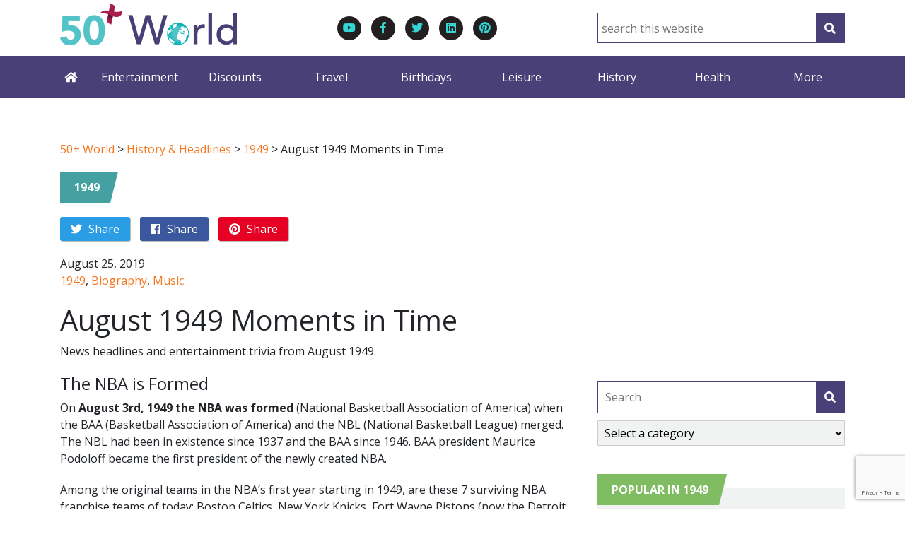

--- FILE ---
content_type: text/html; charset=UTF-8
request_url: https://50plusworld.com/august-1949-moments-in-time/
body_size: 29027
content:
<!doctype html>
<html lang="en-US"
	prefix="og: https://ogp.me/ns#" >
  <head> <script type="text/javascript">if(!gform){document.addEventListener("gform_main_scripts_loaded",function(){gform.scriptsLoaded=!0}),window.addEventListener("DOMContentLoaded",function(){gform.domLoaded=!0});var gform={domLoaded:!1,scriptsLoaded:!1,initializeOnLoaded:function(o){gform.domLoaded&&gform.scriptsLoaded?o():!gform.domLoaded&&gform.scriptsLoaded?window.addEventListener("DOMContentLoaded",o):document.addEventListener("gform_main_scripts_loaded",o)},hooks:{action:{},filter:{}},addAction:function(o,n,r,t){gform.addHook("action",o,n,r,t)},addFilter:function(o,n,r,t){gform.addHook("filter",o,n,r,t)},doAction:function(o){gform.doHook("action",o,arguments)},applyFilters:function(o){return gform.doHook("filter",o,arguments)},removeAction:function(o,n){gform.removeHook("action",o,n)},removeFilter:function(o,n,r){gform.removeHook("filter",o,n,r)},addHook:function(o,n,r,t,i){null==gform.hooks[o][n]&&(gform.hooks[o][n]=[]);var e=gform.hooks[o][n];null==i&&(i=n+"_"+e.length),null==t&&(t=10),gform.hooks[o][n].push({tag:i,callable:r,priority:t})},doHook:function(o,n,r){if(r=Array.prototype.slice.call(r,1),null!=gform.hooks[o][n]){var t,i=gform.hooks[o][n];i.sort(function(o,n){return o.priority-n.priority});for(var e=0;e<i.length;e++)"function"!=typeof(t=i[e].callable)&&(t=window[t]),"action"==o?t.apply(null,r):r[0]=t.apply(null,r)}if("filter"==o)return r[0]},removeHook:function(o,n,r,t){if(null!=gform.hooks[o][n])for(var i=gform.hooks[o][n],e=i.length-1;0<=e;e--)null!=t&&t!=i[e].tag||null!=r&&r!=i[e].priority||i.splice(e,1)}}}</script>
  <script async src="https://www.googletagmanager.com/gtag/js?id=G-9B0CP6K5DM"></script>
  <script>
    window.dataLayer = window.dataLayer || [];
    function gtag(){dataLayer.push(arguments);}
    gtag('js', new Date());

    gtag('config', 'G-9B0CP6K5DM');
  </script>
  <meta charset="UTF-8">
  <meta http-equiv="x-ua-compatible" content="ie=edge">
  <meta name="viewport" content="width=device-width, initial-scale=1, shrink-to-fit=no">
  <meta name="description" content="New &amp;amp; nostalgia features for and about people age 50+">
  <meta http-equiv="Content-Type" content="text/html; charset=UTF-8" />
  <title>August 1949 Moments in Time | 50+ World - 50+ World</title>
  <meta name="google-site-verification" content="3W5b-stQ51062toStCM2wxM70z-71SdLIqfvER4Cxls" />
  <link rel="pingback" href="https://50plusworld.com/wp/xmlrpc.php" />
  <link href="https://fonts.googleapis.com/css?family=Open+Sans:400,400i,700,700i" rel="stylesheet">
  <link rel="stylesheet" href="https://pro.fontawesome.com/releases/v5.3.1/css/all.css" integrity="sha384-9ralMzdK1QYsk4yBY680hmsb4/hJ98xK3w0TIaJ3ll4POWpWUYaA2bRjGGujGT8w" crossorigin="anonymous">
  <script async src="//pagead2.googlesyndication.com/pagead/js/adsbygoogle.js"></script>
  <script async src="https://pagead2.googlesyndication.com/pagead/js/adsbygoogle.js?client=ca-pub-6192103570755720"
     crossorigin="anonymous"></script>
  <title>August 1949 Moments in Time | 50+ World</title>

		<!-- All in One SEO 4.1.1.1 -->
		<meta name="description" content="News headlines and entertainment trivia from August 1949. The NBA is Formed On August 3rd, 1949 the NBA was formed (National Basketball Association of America) when the BAA (Basketball Association of America) and the NBL (National Basketball League) merged. The NBL had been in existence since 1937 and the BAA since 1946. BAA president Maurice Podoloff … Continued"/>
		<meta name="keywords" content="august 1949 peekskill race riot,paul robeson,african american singers,black actors,1930s movies,the emperor jones,1940s civil rights movement,august 1949 hit songs,some enchanted evening,perry como,south pacific musical,august 1949 news headlines,trivia" />
		<link rel="canonical" href="https://50plusworld.com/august-1949-moments-in-time/" />
		<meta property="og:site_name" content="50+ World" />
		<meta property="og:type" content="article" />
		<meta property="og:title" content="August 1949 Moments in Time | 50+ World" />
		<meta property="og:description" content="News headlines and entertainment trivia from August 1949. The NBA is Formed On August 3rd, 1949 the NBA was formed (National Basketball Association of America) when the BAA (Basketball Association of America) and the NBL (National Basketball League) merged. The NBL had been in existence since 1937 and the BAA since 1946. BAA president Maurice Podoloff … Continued" />
		<meta property="og:url" content="https://50plusworld.com/august-1949-moments-in-time/" />
		<meta property="og:image" content="https://50plusworld.com/app/uploads/2019/08/Paul-Robeson-1933-The-Emperor-Jones-cropped-landscape-background-photoshopped.jpg" />
		<meta property="og:image:secure_url" content="https://50plusworld.com/app/uploads/2019/08/Paul-Robeson-1933-The-Emperor-Jones-cropped-landscape-background-photoshopped.jpg" />
		<meta property="og:image:width" content="1048" />
		<meta property="og:image:height" content="581" />
		<meta property="article:published_time" content="2019-08-25T11:32:11Z" />
		<meta property="article:modified_time" content="2022-11-14T19:52:35Z" />
		<meta name="twitter:card" content="summary" />
		<meta name="twitter:domain" content="50plusworld.com" />
		<meta name="twitter:title" content="August 1949 Moments in Time | 50+ World" />
		<meta name="twitter:description" content="News headlines and entertainment trivia from August 1949. The NBA is Formed On August 3rd, 1949 the NBA was formed (National Basketball Association of America) when the BAA (Basketball Association of America) and the NBL (National Basketball League) merged. The NBL had been in existence since 1937 and the BAA since 1946. BAA president Maurice Podoloff … Continued" />
		<meta name="twitter:image" content="https://50plusworld.com/app/uploads/2019/08/Paul-Robeson-1933-The-Emperor-Jones-cropped-landscape-background-photoshopped.jpg" />
		<script type="application/ld+json" class="aioseo-schema">
			{"@context":"https:\/\/schema.org","@graph":[{"@type":"WebSite","@id":"https:\/\/50plusworld.com\/#website","url":"https:\/\/50plusworld.com\/","name":"50+ World","description":"New & nostalgia features for and about people age 50+","publisher":{"@id":"https:\/\/50plusworld.com\/#organization"}},{"@type":"Organization","@id":"https:\/\/50plusworld.com\/#organization","name":"50+ World","url":"https:\/\/50plusworld.com\/"},{"@type":"BreadcrumbList","@id":"https:\/\/50plusworld.com\/august-1949-moments-in-time\/#breadcrumblist","itemListElement":[{"@type":"ListItem","@id":"https:\/\/50plusworld.com\/#listItem","position":"1","item":{"@id":"https:\/\/50plusworld.com\/#item","name":"Home","description":"New & nostalgia features for and about people age 50+","url":"https:\/\/50plusworld.com\/"},"nextItem":"https:\/\/50plusworld.com\/august-1949-moments-in-time\/#listItem"},{"@type":"ListItem","@id":"https:\/\/50plusworld.com\/august-1949-moments-in-time\/#listItem","position":"2","item":{"@id":"https:\/\/50plusworld.com\/august-1949-moments-in-time\/#item","name":"August 1949 Moments in Time","description":"News headlines and entertainment trivia from August 1949. The NBA is Formed On August 3rd, 1949 the NBA was formed (National Basketball Association of America) when the BAA (Basketball Association of America) and the NBL (National Basketball League) merged. The NBL had been in existence since 1937 and the BAA since 1946. BAA president Maurice Podoloff \u2026 Continued","url":"https:\/\/50plusworld.com\/august-1949-moments-in-time\/"},"previousItem":"https:\/\/50plusworld.com\/#listItem"}]},{"@type":"Person","@id":"https:\/\/50plusworld.com\/author\/anita\/#author","url":"https:\/\/50plusworld.com\/author\/anita\/","name":"Anita Hamilton","image":{"@type":"ImageObject","@id":"https:\/\/50plusworld.com\/august-1949-moments-in-time\/#authorImage","url":"https:\/\/secure.gravatar.com\/avatar\/a0d2458559399ffa397e67a169c0335a?s=96&d=mm&r=g","width":"96","height":"96","caption":"Anita Hamilton"}},{"@type":"WebPage","@id":"https:\/\/50plusworld.com\/august-1949-moments-in-time\/#webpage","url":"https:\/\/50plusworld.com\/august-1949-moments-in-time\/","name":"August 1949 Moments in Time | 50+ World","description":"News headlines and entertainment trivia from August 1949. The NBA is Formed On August 3rd, 1949 the NBA was formed (National Basketball Association of America) when the BAA (Basketball Association of America) and the NBL (National Basketball League) merged. The NBL had been in existence since 1937 and the BAA since 1946. BAA president Maurice Podoloff \u2026 Continued","inLanguage":"en-US","isPartOf":{"@id":"https:\/\/50plusworld.com\/#website"},"breadcrumb":{"@id":"https:\/\/50plusworld.com\/august-1949-moments-in-time\/#breadcrumblist"},"author":"https:\/\/50plusworld.com\/august-1949-moments-in-time\/#author","creator":"https:\/\/50plusworld.com\/august-1949-moments-in-time\/#author","image":{"@type":"ImageObject","@id":"https:\/\/50plusworld.com\/#mainImage","url":"https:\/\/50plusworld.com\/app\/uploads\/2019\/08\/Paul-Robeson-1933-The-Emperor-Jones-cropped-landscape-background-photoshopped.jpg","width":"1048","height":"581"},"primaryImageOfPage":{"@id":"https:\/\/50plusworld.com\/august-1949-moments-in-time\/#mainImage"},"datePublished":"2019-08-25T11:32:11-04:00","dateModified":"2022-11-14T19:52:35-05:00"},{"@type":"Article","@id":"https:\/\/50plusworld.com\/august-1949-moments-in-time\/#article","name":"August 1949 Moments in Time | 50+ World","description":"News headlines and entertainment trivia from August 1949. The NBA is Formed On August 3rd, 1949 the NBA was formed (National Basketball Association of America) when the BAA (Basketball Association of America) and the NBL (National Basketball League) merged. The NBL had been in existence since 1937 and the BAA since 1946. BAA president Maurice Podoloff \u2026 Continued","headline":"August 1949 Moments in Time","author":{"@id":"https:\/\/50plusworld.com\/author\/anita\/#author"},"publisher":{"@id":"https:\/\/50plusworld.com\/#organization"},"datePublished":"2019-08-25T11:32:11-04:00","dateModified":"2022-11-14T19:52:35-05:00","articleSection":"1949, Biography, Music","mainEntityOfPage":{"@id":"https:\/\/50plusworld.com\/august-1949-moments-in-time\/#webpage"},"isPartOf":{"@id":"https:\/\/50plusworld.com\/august-1949-moments-in-time\/#webpage"},"image":{"@type":"ImageObject","@id":"https:\/\/50plusworld.com\/#articleImage","url":"https:\/\/50plusworld.com\/app\/uploads\/2019\/08\/Paul-Robeson-1933-The-Emperor-Jones-cropped-landscape-background-photoshopped.jpg","width":"1048","height":"581"}}]}
		</script>
		<script type="text/javascript" >
			window.ga=window.ga||function(){(ga.q=ga.q||[]).push(arguments)};ga.l=+new Date;
			ga('create', "UA-109152810-1", 'auto');
			ga('require', 'displayfeatures');
			ga('require', 'outboundLinkTracker');
			ga('send', 'pageview');
		</script>
		<script async src="https://www.google-analytics.com/analytics.js"></script>
		<script async src="https://50plusworld.com/app/plugins/all-in-one-seo-pack/app/Common/Assets/js/autotrack.js?ver=4.1.1.1"></script>
		<!-- All in One SEO -->


<!-- Open Graph Meta Tags generated by Blog2Social 672 - https://www.blog2social.com -->
<meta property="og:title" content="August 1949 Moments in Time"/>
<meta property="og:description" content="News headlines and entertainment trivia from August 1949. The NBA is Formed On August 3rd, 1949 the NBA was formed (National Basketball Association of Americ"/>
<meta property="og:url" content="https://50plusworld.com/august-1949-moments-in-time/"/>
<meta property="og:image" content="https://50plusworld.com/app/uploads/2019/08/Paul-Robeson-1933-The-Emperor-Jones-cropped-landscape-background-photoshopped.jpg"/>
<!-- Open Graph Meta Tags generated by Blog2Social 672 - https://www.blog2social.com -->

<!-- Twitter Card generated by Blog2Social 672 - https://www.blog2social.com -->
<meta name="twitter:card" content="summary">
<meta name="twitter:title" content="August 1949 Moments in Time"/>
<meta name="twitter:description" content="News headlines and entertainment trivia from August 1949. The NBA is Formed On August 3rd, 1949 the NBA was formed (National Basketball Association of Americ"/>
<meta name="twitter:image" content="https://50plusworld.com/app/uploads/2019/08/Paul-Robeson-1933-The-Emperor-Jones-cropped-landscape-background-photoshopped.jpg"/>
<!-- Twitter Card generated by Blog2Social 672 - https://www.blog2social.com -->
<meta name="author" content="Anita Hamilton"/>
<link rel='dns-prefetch' href='//www.google.com' />
<link rel='dns-prefetch' href='//s.w.org' />
<link rel="alternate" type="application/rss+xml" title="50+ World &raquo; August 1949 Moments in Time Comments Feed" href="https://50plusworld.com/august-1949-moments-in-time/feed/" />
		<script type="text/javascript">
			window._wpemojiSettings = {"baseUrl":"https:\/\/s.w.org\/images\/core\/emoji\/13.0.1\/72x72\/","ext":".png","svgUrl":"https:\/\/s.w.org\/images\/core\/emoji\/13.0.1\/svg\/","svgExt":".svg","source":{"concatemoji":"https:\/\/50plusworld.com\/wp\/wp-includes\/js\/wp-emoji-release.min.js?ver=5.7.2"}};
			!function(e,a,t){var n,r,o,i=a.createElement("canvas"),p=i.getContext&&i.getContext("2d");function s(e,t){var a=String.fromCharCode;p.clearRect(0,0,i.width,i.height),p.fillText(a.apply(this,e),0,0);e=i.toDataURL();return p.clearRect(0,0,i.width,i.height),p.fillText(a.apply(this,t),0,0),e===i.toDataURL()}function c(e){var t=a.createElement("script");t.src=e,t.defer=t.type="text/javascript",a.getElementsByTagName("head")[0].appendChild(t)}for(o=Array("flag","emoji"),t.supports={everything:!0,everythingExceptFlag:!0},r=0;r<o.length;r++)t.supports[o[r]]=function(e){if(!p||!p.fillText)return!1;switch(p.textBaseline="top",p.font="600 32px Arial",e){case"flag":return s([127987,65039,8205,9895,65039],[127987,65039,8203,9895,65039])?!1:!s([55356,56826,55356,56819],[55356,56826,8203,55356,56819])&&!s([55356,57332,56128,56423,56128,56418,56128,56421,56128,56430,56128,56423,56128,56447],[55356,57332,8203,56128,56423,8203,56128,56418,8203,56128,56421,8203,56128,56430,8203,56128,56423,8203,56128,56447]);case"emoji":return!s([55357,56424,8205,55356,57212],[55357,56424,8203,55356,57212])}return!1}(o[r]),t.supports.everything=t.supports.everything&&t.supports[o[r]],"flag"!==o[r]&&(t.supports.everythingExceptFlag=t.supports.everythingExceptFlag&&t.supports[o[r]]);t.supports.everythingExceptFlag=t.supports.everythingExceptFlag&&!t.supports.flag,t.DOMReady=!1,t.readyCallback=function(){t.DOMReady=!0},t.supports.everything||(n=function(){t.readyCallback()},a.addEventListener?(a.addEventListener("DOMContentLoaded",n,!1),e.addEventListener("load",n,!1)):(e.attachEvent("onload",n),a.attachEvent("onreadystatechange",function(){"complete"===a.readyState&&t.readyCallback()})),(n=t.source||{}).concatemoji?c(n.concatemoji):n.wpemoji&&n.twemoji&&(c(n.twemoji),c(n.wpemoji)))}(window,document,window._wpemojiSettings);
		</script>
		<style type="text/css">
img.wp-smiley,
img.emoji {
	display: inline !important;
	border: none !important;
	box-shadow: none !important;
	height: 1em !important;
	width: 1em !important;
	margin: 0 .07em !important;
	vertical-align: -0.1em !important;
	background: none !important;
	padding: 0 !important;
}
</style>
	<link rel='stylesheet' id='wp-block-library-css'  href='https://50plusworld.com/wp/wp-includes/css/dist/block-library/style.min.css?ver=5.7.2' type='text/css' media='all' />
<link rel='stylesheet' id='amazonpolly-css'  href='https://50plusworld.com/app/plugins/amazon-polly/public/css/amazonpolly-public.css?ver=1.0.0' type='text/css' media='all' />
<link rel='stylesheet' id='genealogical-tree-css'  href='https://50plusworld.com/app/plugins/genealogical-tree/public/css/genealogical-tree-public.min.css?ver=2.2.0.6' type='text/css' media='all' />
<link rel='stylesheet' id='sage/main.css-css'  href='https://50plusworld.com/app/themes/50plusworld/dist/styles/main_dec40d2a.css' type='text/css' media='all' />
<link rel='stylesheet' id='gglcptch-css'  href='https://50plusworld.com/app/plugins/google-captcha/css/gglcptch.css?ver=1.52' type='text/css' media='all' />
<script type='text/javascript' src='https://50plusworld.com/wp/wp-includes/js/jquery/jquery.min.js?ver=3.5.1' id='jquery-core-js'></script>
<script type='text/javascript' src='https://50plusworld.com/wp/wp-includes/js/jquery/jquery-migrate.min.js?ver=3.3.2' id='jquery-migrate-js'></script>
<script type='text/javascript' src='https://50plusworld.com/app/plugins/amazon-polly/public/js/amazonpolly-public.js?ver=1.0.0' id='amazonpolly-js'></script>
<script type='text/javascript' defer='defer' src='https://50plusworld.com/app/plugins/gravityforms/js/jquery.json.min.js?ver=2.5.5.1' id='gform_json-js'></script>
<script type='text/javascript' id='gform_gravityforms-js-extra'>
/* <![CDATA[ */
var gform_i18n = {"datepicker":{"days":{"monday":"Mon","tuesday":"Tue","wednesday":"Wed","thursday":"Thu","friday":"Fri","saturday":"Sat","sunday":"Sun"},"months":{"january":"January","february":"February","march":"March","april":"April","may":"May","june":"June","july":"July","august":"August","september":"September","october":"October","november":"November","december":"December"}}};
var gf_global = {"gf_currency_config":{"name":"U.S. Dollar","symbol_left":"$","symbol_right":"","symbol_padding":"","thousand_separator":",","decimal_separator":".","decimals":2},"base_url":"https:\/\/50plusworld.com\/app\/plugins\/gravityforms","number_formats":[],"spinnerUrl":"https:\/\/50plusworld.com\/app\/plugins\/gravityforms\/images\/spinner.svg","strings":{"newRowAdded":"New row added.","rowRemoved":"Row removed","formSaved":"The form has been saved.  The content contains the link to return and complete the form."}};
var gf_legacy_multi = {"2":"1"};
/* ]]> */
</script>
<script type='text/javascript' defer='defer' src='https://50plusworld.com/app/plugins/gravityforms/js/gravityforms.min.js?ver=2.5.5.1' id='gform_gravityforms-js'></script>
<link rel="https://api.w.org/" href="https://50plusworld.com/wp-json/" /><link rel="alternate" type="application/json" href="https://50plusworld.com/wp-json/wp/v2/posts/56000" /><link rel="EditURI" type="application/rsd+xml" title="RSD" href="https://50plusworld.com/wp/xmlrpc.php?rsd" />
<link rel="wlwmanifest" type="application/wlwmanifest+xml" href="https://50plusworld.com/wp/wp-includes/wlwmanifest.xml" /> 
<meta name="generator" content="WordPress 5.7.2" />
<link rel='shortlink' href='https://50plusworld.com/?p=56000' />
<link rel="alternate" type="application/json+oembed" href="https://50plusworld.com/wp-json/oembed/1.0/embed?url=https%3A%2F%2F50plusworld.com%2Faugust-1949-moments-in-time%2F" />
<link rel="alternate" type="text/xml+oembed" href="https://50plusworld.com/wp-json/oembed/1.0/embed?url=https%3A%2F%2F50plusworld.com%2Faugust-1949-moments-in-time%2F&#038;format=xml" />
<link rel="icon" href="https://50plusworld.com/app/uploads/2017/12/cropped-50PlusWorld-Facebook-square-small-32x32.jpg" sizes="32x32" />
<link rel="icon" href="https://50plusworld.com/app/uploads/2017/12/cropped-50PlusWorld-Facebook-square-small-192x192.jpg" sizes="192x192" />
<link rel="apple-touch-icon" href="https://50plusworld.com/app/uploads/2017/12/cropped-50PlusWorld-Facebook-square-small-180x180.jpg" />
<meta name="msapplication-TileImage" content="https://50plusworld.com/app/uploads/2017/12/cropped-50PlusWorld-Facebook-square-small-270x270.jpg" />
<style id="kirki-inline-styles"></style></head>
  <body class="post-template-default single single-post postid-56000 single-format-standard august-1949-moments-in-time app-data index-data singular-data single-data single-post-data single-post-august-1949-moments-in-time-data">
    <div id="site">
            <header class="header">
  <div class="container">
    <div class="row align-items-center">
      <div class="col-12 col-md-6 col-lg-4 col--logo">
        <a class="logo" href="/">
          <img src="https://50plusworld.com/app/uploads/2018/10/logo-2.png" alt="50+ World" />
        </a>
      </div>
      <div class="col-12 col-md-6 col-lg-4 col--social">
        <ul class="social-icons">
            <li class="youtube align-middle">
            <a href="https://www.youtube.com/user/seniorcitylocal/feed" target="_blank"><i class="fab fa-youtube"></i></a>
        </li>
    
            <li class="facebook">
            <a href="https://www.facebook.com/50PlusWorld" target="_blank"><i class="fab fa-facebook-f"></i></a>
        </li>
    
            <li class="twitter">
            <a href="https://twitter.com/50PlusWorldNews" target="_blank"><i class="fab fa-twitter"></i></a>
        </li>
    
    
            <li class="linkedin">
            <a href="https://www.linkedin.com/company/50plusworld" target="_blank"><i class="fab fa-linkedin"></i></a>
        </li>
    
    
            <li class="pinterest">
            <a href="https://www.pinterest.ca/50plusworldnews/" target="_blank"><i class="fab fa-pinterest"></i></a>
        </li>
    </ul>
      </div>
      <div class="col-12 col-md-12 col-lg-4 col--aux">
        <form role="search" method="get" id="searchform" action="https://50plusworld.com/">
    <input type="text" value="" name="s" id="s" placeholder="search this website">
    <button type="submit" id="searchsubmit" value="Search" class="button">
        <i class="fa fa-search" ></i>
    </button>
</form>      </div>
    </div>
  </div>
  <div class="navigation navigation--megamenu">
    <nav class="navbar navbar-expand-custom navbar-dark navbar-megamenu container">
        <button class="navbar-toggler" data-toggle="collapse" data-target="#navbarSupportedContent" aria-controls="navbarSupportedContent" aria-expanded="false" aria-label="Toggle navigation">
            <i class="fa fa-bars" aria-hidden="true"></i>
        </button>
        <div class="navbar-collapse collapse" id="navbarSupportedContent">
            <ul class="navbar-nav mr-auto">
                <li class="nav-item nav-item--home">
                    <a href="/" class="nav-link" aria-label="Home"><i class="fa fa-home" aria-hidden="true"></i></a>
                </li>
                                <li class="nav-item">
                    <a href="https://50plusworld.com/category/entertainment/" class="nav-link">
                        Entertainment
                    </a>
                    <a class="mobile-submenu-toggle">
                        <i class="fa fa-plus"></i>
                    </a>
                    <div class="megamenu-tray animated slideInDownFrom">
                        <ul class="subcategories">
                                                            <li>
                                    <a href="/category/biography">Biography</a>
                                </li>
                                                            <li>
                                    <a href="/category/fine-arts">Fine Arts</a>
                                </li>
                                                            <li>
                                    <a href="/category/funny-entertainment">Funny</a>
                                </li>
                                                            <li>
                                    <a href="/category/memorial">Memorial</a>
                                </li>
                                                            <li>
                                    <a href="/category/movies">Movies</a>
                                </li>
                                                            <li>
                                    <a href="/category/film-noir">Film Noir</a>
                                </li>
                                                            <li>
                                    <a href="/category/silent-movies-stars">Silent Movies &amp; Stars</a>
                                </li>
                                                            <li>
                                    <a href="/category/westerns">Westerns</a>
                                </li>
                                                            <li>
                                    <a href="/category/music">Music</a>
                                </li>
                                                            <li>
                                    <a href="/category/radio">Radio</a>
                                </li>
                                                            <li>
                                    <a href="/category/reading">Reading</a>
                                </li>
                                                            <li>
                                    <a href="/category/fiction">Fiction</a>
                                </li>
                                                            <li>
                                    <a href="/category/theatre">Theatre</a>
                                </li>
                                                            <li>
                                    <a href="/category/tv">TV</a>
                                </li>
                                                    </ul>
                        <ul class="category-posts">
                                                        <li>
                                <a href="https://50plusworld.com/gone-but-not-forgotten-in-2025/" class="post-thumbnail">
                                    <img width="510" height="250" src="" data-src="https://50plusworld.com/app/uploads/2026/01/2025-Farewells-Gone-But-Not-Forgotten-510x250.jpg" class="attachment-post-preview size-post-preview wp-post-image" alt="famous people, died in 2024, 2024 celebrity deaths, actors, gene hackman, robert redford, rob reiner, richard chamberlain, actresses, loretta swit, diane keaton, singers, roberta flack, connie francis, film stars," loading="lazy" />
                                </a>
                                <h4><a href="https://50plusworld.com/gone-but-not-forgotten-in-2025/">Gone But Not Forgotten in 2025</a></h4>
                                <p><a href="https://50plusworld.com/gone-but-not-forgotten-in-2025/">Read More</a></p>
                            </li>
                                                        <li>
                                <a href="https://50plusworld.com/au-revoir-brigitte-bardot/" class="post-thumbnail">
                                    <img width="510" height="250" src="" data-src="https://50plusworld.com/app/uploads/2016/09/Brigitte-Bardot-1956-And-God-Created-Woman-movie-trailer-no-visible-copyright-pd2-510x250.jpg" class="attachment-post-preview size-post-preview wp-post-image" alt="" loading="lazy" />
                                </a>
                                <h4><a href="https://50plusworld.com/au-revoir-brigitte-bardot/">Au Revoir Brigitte Bardot</a></h4>
                                <p><a href="https://50plusworld.com/au-revoir-brigitte-bardot/">Read More</a></p>
                            </li>
                                                        <li>
                                <a href="https://50plusworld.com/remembering-robert-redford/" class="post-thumbnail">
                                    <img width="510" height="250" src="" data-src="https://50plusworld.com/app/uploads/2016/08/Robert-Redford-1960-Tate-ep-Comanche-Scalps-pd-510x250.jpg" class="attachment-post-preview size-post-preview wp-post-image" alt="robert redford 1960, american actor, younger, 1960s television series, 1960s tv guest star, tate comanche scalps guest star" loading="lazy" />
                                </a>
                                <h4><a href="https://50plusworld.com/remembering-robert-redford/">Remembering Robert Redford</a></h4>
                                <p><a href="https://50plusworld.com/remembering-robert-redford/">Read More</a></p>
                            </li>
                                                        <li>
                                <a href="https://50plusworld.com/the-tangled-life-of-chris-robinson/" class="post-thumbnail">
                                    <img width="510" height="250" src="" data-src="https://50plusworld.com/app/uploads/2016/11/Chris-Robinson-1938-to-2025-510x250.jpg" class="attachment-post-preview size-post-preview wp-post-image" alt="chris robinson, american actor, born 1938, died 2025, film star, television series, 1960s tv shows, 12 oclock high, tv star" loading="lazy" />
                                </a>
                                <h4><a href="https://50plusworld.com/the-tangled-life-of-chris-robinson/">The Tangled Life of Chris Robinson</a></h4>
                                <p><a href="https://50plusworld.com/the-tangled-life-of-chris-robinson/">Read More</a></p>
                            </li>
                                                        <li>
                                <a href="https://50plusworld.com/vintage-happy-new-year-greetings/" class="post-thumbnail">
                                    <img width="510" height="250" src="" data-src="https://50plusworld.com/app/uploads/2021/12/New-Year-Clara-Bow-by-Charles-Sheldon-1928-Feb-Photoplay-crop-expand-text-510x250.jpg" class="attachment-post-preview size-post-preview wp-post-image" alt="happy new year, greeting card, new years eve, new year wishes, vintage, painting, photoplay magazine cover, 1928, clara bow, silent film star, silent movie actress" loading="lazy" />
                                </a>
                                <h4><a href="https://50plusworld.com/vintage-happy-new-year-greetings/">Vintage Happy New Year Greetings</a></h4>
                                <p><a href="https://50plusworld.com/vintage-happy-new-year-greetings/">Read More</a></p>
                            </li>
                                                    </ul>
                    </div>
                </li>
                                <li class="nav-item">
                    <a href="https://50plusworld.com/category/deals-and-discounts/" class="nav-link">
                        Discounts
                    </a>
                    <a class="mobile-submenu-toggle">
                        <i class="fa fa-plus"></i>
                    </a>
                    <div class="megamenu-tray animated slideInDownFrom">
                        <ul class="subcategories">
                                                            <li>
                                    <a href="/category/entertainment-discounts">Entertainment Discounts</a>
                                </li>
                                                            <li>
                                    <a href="/category/finance-estate-discounts">Finance &amp; Estate</a>
                                </li>
                                                            <li>
                                    <a href="/category/food-and-beverage-discounts">Food &amp; Beverage</a>
                                </li>
                                                            <li>
                                    <a href="/category/health-and-beauty-discounts">Health &amp; Beauty</a>
                                </li>
                                                            <li>
                                    <a href="/category/travel-deals-and-discounts">Travel</a>
                                </li>
                                                    </ul>
                        <ul class="category-posts">
                                                        <li>
                                <a href="https://50plusworld.com/12-gifts-your-50-dad-will-actually-use/" class="post-thumbnail">
                                    <img width="510" height="250" src="" data-src="https://50plusworld.com/app/uploads/2021/11/pexels-ron-lach-7873109-cc-510x250.jpg" class="attachment-post-preview size-post-preview wp-post-image" alt="gifts, presents, dad, father, older men, men over age 50, seniors, birthdays, christmas, fathers day, christmas ideas, laptop, headphones, earbuds" loading="lazy" />
                                </a>
                                <h4><a href="https://50plusworld.com/12-gifts-your-50-dad-will-actually-use/">12 Gifts Your 50+ Dad Will Actually Use</a></h4>
                                <p><a href="https://50plusworld.com/12-gifts-your-50-dad-will-actually-use/">Read More</a></p>
                            </li>
                                                        <li>
                                <a href="https://50plusworld.com/seniors-health-and-beauty-discounts/" class="post-thumbnail">
                                    <img width="510" height="250" src="" data-src="https://50plusworld.com/app/uploads/2019/01/health-and-beauty-IMG_1419-Photo-by-Anita-Hamilton-510x250.jpg" class="attachment-post-preview size-post-preview wp-post-image" alt="senior discounts canada, canadian seniors discounts, senior discounts usa, american seniors deals, us seniors offers, 50 plus perks, best seniors discounts, seniors deals, seniors benefits, seniors offers, grey discounts, grey deals, gray deals, gray discounts, fifty plus discounts, fifty plus deals, fifty plus benefits, fifty five plus discounts, 55 plus deals, fifty five plus benefits, senior perks, senior citizen discount offers, canadian discount offers for seniors, seniors pharmacy discounts, drugstore discounts for seniors, health and beauty, beauty products, healthcare products, prescriptions, prescription medications, pills, pillbox, nail polish, lipstick, makeup brush" loading="lazy" />
                                </a>
                                <h4><a href="https://50plusworld.com/seniors-health-and-beauty-discounts/">Seniors Health and Beauty Discounts</a></h4>
                                <p><a href="https://50plusworld.com/seniors-health-and-beauty-discounts/">Read More</a></p>
                            </li>
                                                        <li>
                                <a href="https://50plusworld.com/savoring-the-hamilton-meat-pie-co/" class="post-thumbnail">
                                    <img width="510" height="250" src="" data-src="https://50plusworld.com/app/uploads/2019/11/Hamilton-Meat-Pie-Co-Pies-Closed-and-Open-Montage-510x250.jpg" class="attachment-post-preview size-post-preview wp-post-image" alt="hamilton meat pie co, ground beef meat pies, beef and gravy pie, flaky pie crust, beef pies, hamilton ontario pie company" loading="lazy" />
                                </a>
                                <h4><a href="https://50plusworld.com/savoring-the-hamilton-meat-pie-co/">Savoring The Hamilton Meat Pie Co.</a></h4>
                                <p><a href="https://50plusworld.com/savoring-the-hamilton-meat-pie-co/">Read More</a></p>
                            </li>
                                                        <li>
                                <a href="https://50plusworld.com/exploring-antiguas-beaches-and-bays/" class="post-thumbnail">
                                    <img width="510" height="250" src="" data-src="https://50plusworld.com/app/uploads/2020/01/John-Smith-Antigua-035-view-of-Fort-Barrington-cropped-contrast-tone-adj-low-res-510x250.jpg" class="attachment-post-preview size-post-preview wp-post-image" alt="antigua history, caribbean island, points of interest, deep bay beach, fort barrington, " loading="lazy" />
                                </a>
                                <h4><a href="https://50plusworld.com/exploring-antiguas-beaches-and-bays/">Exploring Antigua's Beaches and Bays</a></h4>
                                <p><a href="https://50plusworld.com/exploring-antiguas-beaches-and-bays/">Read More</a></p>
                            </li>
                                                        <li>
                                <a href="https://50plusworld.com/movie-performing-arts-seniors-discounts-canada/" class="post-thumbnail">
                                    <img width="510" height="250" src="" data-src="https://50plusworld.com/app/uploads/2019/06/canadian-performing-arts-discount-image-movies-Hopkins-MN-Ben-Konfrst-1327857-via-Unsplash-cropped-510x250.jpg" class="attachment-post-preview size-post-preview wp-post-image" alt="canada seniors discounts, performing arts, movies, concerts, theatre, plays, musicals, dance, ballet, symphony, live shows, " loading="lazy" />
                                </a>
                                <h4><a href="https://50plusworld.com/movie-performing-arts-seniors-discounts-canada/">Movie & Performing Arts Seniors Discounts - Canada</a></h4>
                                <p><a href="https://50plusworld.com/movie-performing-arts-seniors-discounts-canada/">Read More</a></p>
                            </li>
                                                    </ul>
                    </div>
                </li>
                                <li class="nav-item">
                    <a href="https://50plusworld.com/category/travel/" class="nav-link">
                        Travel
                    </a>
                    <a class="mobile-submenu-toggle">
                        <i class="fa fa-plus"></i>
                    </a>
                    <div class="megamenu-tray animated slideInDownFrom">
                        <ul class="subcategories">
                                                    </ul>
                        <ul class="category-posts">
                                                        <li>
                                <a href="https://50plusworld.com/a-visit-to-americas-birthplace-jamestown-virginia/" class="post-thumbnail">
                                    <img width="510" height="250" src="" data-src="https://50plusworld.com/app/uploads/2023/09/35-At-Americas-Birthplace-Jamestown-crop-cont2-510x250.jpg" class="attachment-post-preview size-post-preview wp-post-image" alt="colonial national historical park, jamestown virginia, historic people, historic jamestowne, tshirts" loading="lazy" />
                                </a>
                                <h4><a href="https://50plusworld.com/a-visit-to-americas-birthplace-jamestown-virginia/">A Visit to America's Birthplace: Jamestown, Virginia</a></h4>
                                <p><a href="https://50plusworld.com/a-visit-to-americas-birthplace-jamestown-virginia/">Read More</a></p>
                            </li>
                                                        <li>
                                <a href="https://50plusworld.com/bucket-list-trips-for-nature-lovers/" class="post-thumbnail">
                                    <img width="510" height="250" src="" data-src="https://50plusworld.com/app/uploads/2023/02/jove-duero-kf3dLxBql6U-unsplash-crop-cc-510x250.jpg" class="attachment-post-preview size-post-preview wp-post-image" alt="seniors, older adults, vacation, beach" loading="lazy" />
                                </a>
                                <h4><a href="https://50plusworld.com/bucket-list-trips-for-nature-lovers/">Bucket List Trips for Nature Lovers</a></h4>
                                <p><a href="https://50plusworld.com/bucket-list-trips-for-nature-lovers/">Read More</a></p>
                            </li>
                                                        <li>
                                <a href="https://50plusworld.com/connecting-with-distant-relatives/" class="post-thumbnail">
                                    <img width="510" height="250" src="" data-src="https://50plusworld.com/app/uploads/2023/02/family-silhouette-tyler-nix-V3dHmb1MOXM-unsplash-crop-smaller-510x250.jpg" class="attachment-post-preview size-post-preview wp-post-image" alt="finding family, family members, distant relatives, staying in touch, extended family" loading="lazy" />
                                </a>
                                <h4><a href="https://50plusworld.com/connecting-with-distant-relatives/">Connecting with Distant Relatives</a></h4>
                                <p><a href="https://50plusworld.com/connecting-with-distant-relatives/">Read More</a></p>
                            </li>
                                                        <li>
                                <a href="https://50plusworld.com/how-to-plan-a-film-location-vacation/" class="post-thumbnail">
                                    <img width="510" height="250" src="" data-src="https://50plusworld.com/app/uploads/2023/01/denise-jans-tV80374iytg-unsplash-tobias-keller-73F4pKoUkM0-Unsplash-blend-hardlit77-510x250.jpg" class="attachment-post-preview size-post-preview wp-post-image" alt="lake tekapo, new zealand, travel, vacation, mountains, movie reel, filming movies, cinema" loading="lazy" />
                                </a>
                                <h4><a href="https://50plusworld.com/how-to-plan-a-film-location-vacation/">How To Plan a Film Location Vacation</a></h4>
                                <p><a href="https://50plusworld.com/how-to-plan-a-film-location-vacation/">Read More</a></p>
                            </li>
                                                        <li>
                                <a href="https://50plusworld.com/top-winter-getaway-destinations/" class="post-thumbnail">
                                    <img width="510" height="250" src="" data-src="https://50plusworld.com/app/uploads/2022/12/Winter-Lights-axville-HDJ-bbtF3Qc-unsplash-cont-510x250.jpg" class="attachment-post-preview size-post-preview wp-post-image" alt="winter,  getaway, holidays, travel, destinations, vacation, trip, tour, decorations, festive celebrations, landscapes, cold weather, " loading="lazy" />
                                </a>
                                <h4><a href="https://50plusworld.com/top-winter-getaway-destinations/">Top Winter Getaway Destinations</a></h4>
                                <p><a href="https://50plusworld.com/top-winter-getaway-destinations/">Read More</a></p>
                            </li>
                                                    </ul>
                    </div>
                </li>
                                <li class="nav-item">
                    <a href="https://50plusworld.com/category/birthdays/" class="nav-link">
                        Birthdays
                    </a>
                    <a class="mobile-submenu-toggle">
                        <i class="fa fa-plus"></i>
                    </a>
                    <div class="megamenu-tray animated slideInDownFrom">
                        <ul class="subcategories">
                                                            <li>
                                    <a href="/category/april-birthdays">April Birthdays</a>
                                </li>
                                                            <li>
                                    <a href="/category/august-birthdays">August Birthdays</a>
                                </li>
                                                            <li>
                                    <a href="/category/december-birthdays">December Birthdays</a>
                                </li>
                                                            <li>
                                    <a href="/category/february-birthdays">February Birthdays</a>
                                </li>
                                                            <li>
                                    <a href="/category/january-birthdays">January Birthdays</a>
                                </li>
                                                            <li>
                                    <a href="/category/july-birthdays">July Birthdays</a>
                                </li>
                                                            <li>
                                    <a href="/category/june-birthdays">June Birthdays</a>
                                </li>
                                                            <li>
                                    <a href="/category/march-birthdays">March Birthdays</a>
                                </li>
                                                            <li>
                                    <a href="/category/may-birthdays">May Birthdays</a>
                                </li>
                                                            <li>
                                    <a href="/category/november-birthdays">November Birthdays</a>
                                </li>
                                                            <li>
                                    <a href="/category/october-birthdays">October Birthdays</a>
                                </li>
                                                            <li>
                                    <a href="/category/september-birthdays">September Birthdays</a>
                                </li>
                                                    </ul>
                        <ul class="category-posts">
                                                        <li>
                                <a href="https://50plusworld.com/january-1st-birthdays/" class="post-thumbnail">
                                    <img width="510" height="250" src="" data-src="https://50plusworld.com/app/uploads/2021/01/Birthday-Carole-Landis-1946-Andre-de-Dienen-Dana-Andrews-1948-Engstead-rev-crop-cc-info-510x250.jpg" class="attachment-post-preview size-post-preview wp-post-image" alt="january 1st birthdays, born on january 1, carole landis, american singer, actress, dana andrews, actor, movie star, films, four jills in a jeep, i wake up screaming, laura, the best years of our lives, elephant walk, road show" loading="lazy" />
                                </a>
                                <h4><a href="https://50plusworld.com/january-1st-birthdays/">January 1st Birthdays</a></h4>
                                <p><a href="https://50plusworld.com/january-1st-birthdays/">Read More</a></p>
                            </li>
                                                        <li>
                                <a href="https://50plusworld.com/december-31st-birthdays/" class="post-thumbnail">
                                    <img width="510" height="250" src="" data-src="https://50plusworld.com/app/uploads/2021/12/Birthday-December-31-Donna-Summer-1978-Harry-L-Langdon-eBay-colorized-Evelyn-Knight-1947-John-Engstead-Radio-Mirror-510x250.jpg" class="attachment-post-preview size-post-preview wp-post-image" alt="birthday wishes, happy birthday, greeting card, born december 31, famous birthdays, singers, donna summer, disco, grammy award, macarthur park, hot stuff, last dance, evelyn knight, a little bird told me, powder your face with sunshine, chickery chick" loading="lazy" />
                                </a>
                                <h4><a href="https://50plusworld.com/december-31st-birthdays/">December 31st Birthdays</a></h4>
                                <p><a href="https://50plusworld.com/december-31st-birthdays/">Read More</a></p>
                            </li>
                                                        <li>
                                <a href="https://50plusworld.com/december-30th-birthdays/" class="post-thumbnail">
                                    <img width="510" height="250" src="" data-src="https://50plusworld.com/app/uploads/2021/12/Birthday-December-30-Davy-Jones-Michael-Nesmith-The-Monkees-1966-NBC-TElevision-wiki-pd-510x250.jpg" class="attachment-post-preview size-post-preview wp-post-image" alt="birthday wishes, happy birthday, greeting card, born december 30, famous birthdays, american musicians, actors, singers, songwriter, tv shows, the monkees, 1960s teen idols, pop bands, daydream believer, last train to clarksville, im a believer, im not your steppin stone, words, different drum" loading="lazy" />
                                </a>
                                <h4><a href="https://50plusworld.com/december-30th-birthdays/">December 30th Birthdays</a></h4>
                                <p><a href="https://50plusworld.com/december-30th-birthdays/">Read More</a></p>
                            </li>
                                                        <li>
                                <a href="https://50plusworld.com/december-29th-birthdays/" class="post-thumbnail">
                                    <img width="510" height="250" src="" data-src="https://50plusworld.com/app/uploads/2021/12/Birthday-December-29-Mary-Tyler-Moore-Flickr-Tom-SRR-Ed-Flanders-1969-Daniel-Boone-The-Traitor-black-and-white-510x250.jpg" class="attachment-post-preview size-post-preview wp-post-image" alt="birthday wishes, happy birthday, greeting card, born december 29, famous birthdays, actress, actor, mary tyler moore, ed flanders, tv shows, the dick van dyke show, the mary tyler moore show, st elsewhere, emmy awards, movies, macarthur, change of habit, the pursuit of d b cooper" loading="lazy" />
                                </a>
                                <h4><a href="https://50plusworld.com/december-29th-birthdays/">December 29th Birthdays</a></h4>
                                <p><a href="https://50plusworld.com/december-29th-birthdays/">Read More</a></p>
                            </li>
                                                        <li>
                                <a href="https://50plusworld.com/december-28th-birthdays/" class="post-thumbnail">
                                    <img width="510" height="250" src="" data-src="https://50plusworld.com/app/uploads/2021/12/Birthday-December-28-Lee-Bowman-1946-Screenland-Lew-Ayres-1930-Ray-Jones-The-Modern-Screen-MAgazine-colorized-510x250.jpg" class="attachment-post-preview size-post-preview wp-post-image" alt="birthday wishes, happy birthday, greeting card, born december 28, famous birthdays, actor, lee bowman, lew ayres, film stars, classic movies, house by the river, kid glove killer, young dr kildare, johnny belinda, all quiet on the western front, tv shows, the adventures of ellery queen" loading="lazy" />
                                </a>
                                <h4><a href="https://50plusworld.com/december-28th-birthdays/">December 28th Birthdays</a></h4>
                                <p><a href="https://50plusworld.com/december-28th-birthdays/">Read More</a></p>
                            </li>
                                                    </ul>
                    </div>
                </li>
                                <li class="nav-item">
                    <a href="https://50plusworld.com/category/leisure/" class="nav-link">
                        Leisure
                    </a>
                    <a class="mobile-submenu-toggle">
                        <i class="fa fa-plus"></i>
                    </a>
                    <div class="megamenu-tray animated slideInDownFrom">
                        <ul class="subcategories">
                                                            <li>
                                    <a href="/category/cars-transportation">Cars &amp; Transportation</a>
                                </li>
                                                            <li>
                                    <a href="/category/crafts-hobbies">Crafts &amp; Hobbies</a>
                                </li>
                                                            <li>
                                    <a href="/category/fashion">Fashion</a>
                                </li>
                                                            <li>
                                    <a href="/category/food-dining">Food &amp; Dining</a>
                                </li>
                                                            <li>
                                    <a href="/category/golf-sports">Golf &amp; Sports</a>
                                </li>
                                                            <li>
                                    <a href="/category/holidays-seasonal">Holidays &amp; Seasonal</a>
                                </li>
                                                            <li>
                                    <a href="/category/home-garden">Home &amp; Garden</a>
                                </li>
                                                            <li>
                                    <a href="/category/pets">Pets &amp; Animals</a>
                                </li>
                                                            <li>
                                    <a href="/category/technology-learning">Technology &amp; Learning</a>
                                </li>
                                                            <li>
                                    <a href="/category/volunteer-work">Volunteer &amp; Work</a>
                                </li>
                                                    </ul>
                        <ul class="category-posts">
                                                        <li>
                                <a href="https://50plusworld.com/gone-but-not-forgotten-in-2025/" class="post-thumbnail">
                                    <img width="510" height="250" src="" data-src="https://50plusworld.com/app/uploads/2026/01/2025-Farewells-Gone-But-Not-Forgotten-510x250.jpg" class="attachment-post-preview size-post-preview wp-post-image" alt="famous people, died in 2024, 2024 celebrity deaths, actors, gene hackman, robert redford, rob reiner, richard chamberlain, actresses, loretta swit, diane keaton, singers, roberta flack, connie francis, film stars," loading="lazy" />
                                </a>
                                <h4><a href="https://50plusworld.com/gone-but-not-forgotten-in-2025/">Gone But Not Forgotten in 2025</a></h4>
                                <p><a href="https://50plusworld.com/gone-but-not-forgotten-in-2025/">Read More</a></p>
                            </li>
                                                        <li>
                                <a href="https://50plusworld.com/best-christmas-commercials/" class="post-thumbnail">
                                    <img width="510" height="250" src="" data-src="https://50plusworld.com/app/uploads/2019/12/Best-Christmas-Commercials-youtube-play-montage-510x250.jpg" class="attachment-post-preview size-post-preview wp-post-image" alt="best christmas commercials, animated tv commercials, sentimental advertisements, holiday ads, heathrow airport, christmas bears, mcdonalds uk, christmas reindeer, sainsburys 1914 ad, justino, spain lottery ad, john lewis waitrose commercial, dragon" loading="lazy" />
                                </a>
                                <h4><a href="https://50plusworld.com/best-christmas-commercials/">Best Christmas Commercials</a></h4>
                                <p><a href="https://50plusworld.com/best-christmas-commercials/">Read More</a></p>
                            </li>
                                                        <li>
                                <a href="https://50plusworld.com/leviathans-of-sea-air-wwi-flying-boats/" class="post-thumbnail">
                                    <img width="510" height="250" src="" data-src="https://50plusworld.com/app/uploads/2020/05/1919-January-magazine-Popular-Science-Monthly-v94n01-1919-01_0000-CC-adj-cropped-larger-510x250.jpg" class="attachment-post-preview size-post-preview wp-post-image" alt="flying boats, seaplanes, world war i, glenn curtiss invention, airplanes, early aircraft, navial aviation," loading="lazy" />
                                </a>
                                <h4><a href="https://50plusworld.com/leviathans-of-sea-air-wwi-flying-boats/">Leviathans of Sea & Air: WWI Flying Boats</a></h4>
                                <p><a href="https://50plusworld.com/leviathans-of-sea-air-wwi-flying-boats/">Read More</a></p>
                            </li>
                                                        <li>
                                <a href="https://50plusworld.com/vintage-happy-new-year-greetings/" class="post-thumbnail">
                                    <img width="510" height="250" src="" data-src="https://50plusworld.com/app/uploads/2021/12/New-Year-Clara-Bow-by-Charles-Sheldon-1928-Feb-Photoplay-crop-expand-text-510x250.jpg" class="attachment-post-preview size-post-preview wp-post-image" alt="happy new year, greeting card, new years eve, new year wishes, vintage, painting, photoplay magazine cover, 1928, clara bow, silent film star, silent movie actress" loading="lazy" />
                                </a>
                                <h4><a href="https://50plusworld.com/vintage-happy-new-year-greetings/">Vintage Happy New Year Greetings</a></h4>
                                <p><a href="https://50plusworld.com/vintage-happy-new-year-greetings/">Read More</a></p>
                            </li>
                                                        <li>
                                <a href="https://50plusworld.com/a-vintage-magazine-cover-christmas/" class="post-thumbnail">
                                    <img width="510" height="250" src="" data-src="https://50plusworld.com/app/uploads/2020/12/Christmas-Cover-Paul-de-Longpre-Ladies-Home-Journal-1910-12-cc-crop-card-510x250.jpg" class="attachment-post-preview size-post-preview wp-post-image" alt="christmas card, poinsettias, american artist, paul de longpre, magazine cover, illustrations, ladies home journal, 1910, illlustrator, painter, paintings, red flowers, merry christmas" loading="lazy" />
                                </a>
                                <h4><a href="https://50plusworld.com/a-vintage-magazine-cover-christmas/">A Vintage Magazine Cover Christmas</a></h4>
                                <p><a href="https://50plusworld.com/a-vintage-magazine-cover-christmas/">Read More</a></p>
                            </li>
                                                    </ul>
                    </div>
                </li>
                                <li class="nav-item">
                    <a href="https://50plusworld.com/category/history/" class="nav-link">
                        History
                    </a>
                    <a class="mobile-submenu-toggle">
                        <i class="fa fa-plus"></i>
                    </a>
                    <div class="megamenu-tray animated slideInDownFrom">
                        <ul class="subcategories">
                                                            <li>
                                    <a href="/category/1700s">1700s</a>
                                </li>
                                                            <li>
                                    <a href="/category/1800s">1800s</a>
                                </li>
                                                            <li>
                                    <a href="/category/1900-1919">1900-1919</a>
                                </li>
                                                            <li>
                                    <a href="/category/1920">1920</a>
                                </li>
                                                            <li>
                                    <a href="/category/1921">1921</a>
                                </li>
                                                            <li>
                                    <a href="/category/1931">1931</a>
                                </li>
                                                            <li>
                                    <a href="/category/1940">1940</a>
                                </li>
                                                            <li>
                                    <a href="/category/1942">1942</a>
                                </li>
                                                            <li>
                                    <a href="/category/1945">1945</a>
                                </li>
                                                            <li>
                                    <a href="/category/1946">1946</a>
                                </li>
                                                            <li>
                                    <a href="/category/1947">1947</a>
                                </li>
                                                            <li>
                                    <a href="/category/1949">1949</a>
                                </li>
                                                            <li>
                                    <a href="/category/1950">1950</a>
                                </li>
                                                            <li>
                                    <a href="/category/1951">1951</a>
                                </li>
                                                            <li>
                                    <a href="/category/1952">1952</a>
                                </li>
                                                            <li>
                                    <a href="/category/wwi">WWI</a>
                                </li>
                                                            <li>
                                    <a href="/category/wwii">WWII</a>
                                </li>
                                                    </ul>
                        <ul class="category-posts">
                                                        <li>
                                <a href="https://50plusworld.com/leviathans-of-sea-air-wwi-flying-boats/" class="post-thumbnail">
                                    <img width="510" height="250" src="" data-src="https://50plusworld.com/app/uploads/2020/05/1919-January-magazine-Popular-Science-Monthly-v94n01-1919-01_0000-CC-adj-cropped-larger-510x250.jpg" class="attachment-post-preview size-post-preview wp-post-image" alt="flying boats, seaplanes, world war i, glenn curtiss invention, airplanes, early aircraft, navial aviation," loading="lazy" />
                                </a>
                                <h4><a href="https://50plusworld.com/leviathans-of-sea-air-wwi-flying-boats/">Leviathans of Sea & Air: WWI Flying Boats</a></h4>
                                <p><a href="https://50plusworld.com/leviathans-of-sea-air-wwi-flying-boats/">Read More</a></p>
                            </li>
                                                        <li>
                                <a href="https://50plusworld.com/on-the-cover-during-wwi/" class="post-thumbnail">
                                    <img width="510" height="250" src="" data-src="https://50plusworld.com/app/uploads/2023/11/WWI-covers-1919-April-Life-Norman-Rockwell-1918-July-McClures-Neysa-McMein-510x250.jpg" class="attachment-post-preview size-post-preview wp-post-image" alt="world war one, wwi, vintage magazine covers, magazine cover paintings, vintage cover illustrations, cover artists, illustrators, painters, norman rockwell, life magazine, 1919, neysa mcmein, mcclures 1918" loading="lazy" />
                                </a>
                                <h4><a href="https://50plusworld.com/on-the-cover-during-wwi/">On the Cover During WWI</a></h4>
                                <p><a href="https://50plusworld.com/on-the-cover-during-wwi/">Read More</a></p>
                            </li>
                                                        <li>
                                <a href="https://50plusworld.com/a-visit-to-americas-birthplace-jamestown-virginia/" class="post-thumbnail">
                                    <img width="510" height="250" src="" data-src="https://50plusworld.com/app/uploads/2023/09/35-At-Americas-Birthplace-Jamestown-crop-cont2-510x250.jpg" class="attachment-post-preview size-post-preview wp-post-image" alt="colonial national historical park, jamestown virginia, historic people, historic jamestowne, tshirts" loading="lazy" />
                                </a>
                                <h4><a href="https://50plusworld.com/a-visit-to-americas-birthplace-jamestown-virginia/">A Visit to America's Birthplace: Jamestown, Virginia</a></h4>
                                <p><a href="https://50plusworld.com/a-visit-to-americas-birthplace-jamestown-virginia/">Read More</a></p>
                            </li>
                                                        <li>
                                <a href="https://50plusworld.com/were-you-alive-in-july-1945/" class="post-thumbnail">
                                    <img width="510" height="250" src="" data-src="https://50plusworld.com/app/uploads/2015/11/B25-Empire-State-Building-Crash-Buffalo_Evening_News_Sat__Jul_28__1945-crop-ct-510x250.jpg" class="attachment-post-preview size-post-preview wp-post-image" alt="world war ii accident, wwii plane crash, empire state building, b25 bomber crash, july 28 1945, new york city, news headlines, " loading="lazy" />
                                </a>
                                <h4><a href="https://50plusworld.com/were-you-alive-in-july-1945/">Were You Alive in July 1945?</a></h4>
                                <p><a href="https://50plusworld.com/were-you-alive-in-july-1945/">Read More</a></p>
                            </li>
                                                        <li>
                                <a href="https://50plusworld.com/silent-film-stars-birds-of-a-feather/" class="post-thumbnail">
                                    <img width="510" height="250" src="" data-src="https://50plusworld.com/app/uploads/2023/06/John-Gilbert-and-bird-parrot-by-R-H-Louise-1929-June-Motion-Picture-ct-cropped-510x250.jpg" class="attachment-post-preview size-post-preview wp-post-image" alt="american actor, john gilbert, jack gilbert, silent films, movie star, pet bird, parrot, fashion, menswear, sweater, 1929, 1920s" loading="lazy" />
                                </a>
                                <h4><a href="https://50plusworld.com/silent-film-stars-birds-of-a-feather/">Silent Film Stars: Birds of a Feather</a></h4>
                                <p><a href="https://50plusworld.com/silent-film-stars-birds-of-a-feather/">Read More</a></p>
                            </li>
                                                    </ul>
                    </div>
                </li>
                                <li class="nav-item">
                    <a href="https://50plusworld.com/category/health/" class="nav-link">
                        Health
                    </a>
                    <a class="mobile-submenu-toggle">
                        <i class="fa fa-plus"></i>
                    </a>
                    <div class="megamenu-tray animated slideInDownFrom">
                        <ul class="subcategories">
                                                            <li>
                                    <a href="/category/beauty-fitness-nutrition">Beauty, Fitness &amp; Nutrition</a>
                                </li>
                                                            <li>
                                    <a href="/category/physical-mental-health">Physical &amp; Mental Health</a>
                                </li>
                                                    </ul>
                        <ul class="category-posts">
                                                        <li>
                                <a href="https://50plusworld.com/ease-into-the-great-outdoors-in-autumn/" class="post-thumbnail">
                                    <img width="510" height="250" src="" data-src="https://50plusworld.com/app/uploads/2023/09/autumn-colors-venrick-azcueta-sIzbWeZfV1c-unsplash-cropped-510x250.jpg" class="attachment-post-preview size-post-preview wp-post-image" alt="walking, autumn, leaves, colors, fall, enjoy nature, great outdoors, fresh air, exercise, " loading="lazy" />
                                </a>
                                <h4><a href="https://50plusworld.com/ease-into-the-great-outdoors-in-autumn/">Ease into the Great Outdoors in Autumn</a></h4>
                                <p><a href="https://50plusworld.com/ease-into-the-great-outdoors-in-autumn/">Read More</a></p>
                            </li>
                                                        <li>
                                <a href="https://50plusworld.com/3-outdoor-activities-as-retirement-hobbies/" class="post-thumbnail">
                                    <img width="510" height="250" src="" data-src="https://50plusworld.com/app/uploads/2023/04/pexels-barbara-olsen-7869593-crop-cc-510x250.jpg" class="attachment-post-preview size-post-preview wp-post-image" alt="outdoor activities, enriching opportunities, retirement, hobby, exercise activity, intentional walking, outdoor yoga, urban exploration, older adults, seniors, daily routine, stretches" loading="lazy" />
                                </a>
                                <h4><a href="https://50plusworld.com/3-outdoor-activities-as-retirement-hobbies/">3 Outdoor Activities as Retirement Hobbies</a></h4>
                                <p><a href="https://50plusworld.com/3-outdoor-activities-as-retirement-hobbies/">Read More</a></p>
                            </li>
                                                        <li>
                                <a href="https://50plusworld.com/strokes-warning-signs-brain-function-impacts/" class="post-thumbnail">
                                    <img width="510" height="250" src="" data-src="https://50plusworld.com/app/uploads/2016/10/Stroke-Types-Ischemic-Hemorrhagic-httspwwwscientificanimationscom-wiki-cc-40-crop-cc-510x250.jpg" class="attachment-post-preview size-post-preview wp-post-image" alt="ischemic stroke, hemorrhagic stroke, impacts of stroke, blood clots, brain bleeds" loading="lazy" />
                                </a>
                                <h4><a href="https://50plusworld.com/strokes-warning-signs-brain-function-impacts/">Strokes: Warning Signs & Brain Function Impacts</a></h4>
                                <p><a href="https://50plusworld.com/strokes-warning-signs-brain-function-impacts/">Read More</a></p>
                            </li>
                                                        <li>
                                <a href="https://50plusworld.com/raquel-welch-one-in-a-million/" class="post-thumbnail">
                                    <img width="510" height="250" src="" data-src="https://50plusworld.com/app/uploads/2015/09/Raquel-Welch-1960s-e-Bay-Press-photo-NVCFOB-rev-ct-crop-510x250.jpg" class="attachment-post-preview size-post-preview wp-post-image" alt="raquel welch, american actress, playboy model, sex symbol, 1960s, 1970s" loading="lazy" />
                                </a>
                                <h4><a href="https://50plusworld.com/raquel-welch-one-in-a-million/">Raquel Welch - One in a Million</a></h4>
                                <p><a href="https://50plusworld.com/raquel-welch-one-in-a-million/">Read More</a></p>
                            </li>
                                                        <li>
                                <a href="https://50plusworld.com/top-equipment-to-keep-seniors-mobile/" class="post-thumbnail">
                                    <img width="510" height="250" src="" data-src="https://50plusworld.com/app/uploads/2022/11/4-foot-cane-zhuo-cheng-you-mZr-PGHP6bk-unsplash-crop-cc-extended-on-left-510x250.jpg" class="attachment-post-preview size-post-preview wp-post-image" alt="elderly man, older adult, senior, quad cane, four prong cane, balance issues, walking steadily, mobility equipment" loading="lazy" />
                                </a>
                                <h4><a href="https://50plusworld.com/top-equipment-to-keep-seniors-mobile/">Top Equipment to Keep Seniors Mobile</a></h4>
                                <p><a href="https://50plusworld.com/top-equipment-to-keep-seniors-mobile/">Read More</a></p>
                            </li>
                                                    </ul>
                    </div>
                </li>
                                <li class="nav-item">
                    <a href="https://50plusworld.com/category/more/" class="nav-link">
                        More
                    </a>
                    <a class="mobile-submenu-toggle">
                        <i class="fa fa-plus"></i>
                    </a>
                    <div class="megamenu-tray animated slideInDownFrom">
                        <ul class="subcategories">
                                                            <li>
                                    <a href="/category/retirement">Retirement</a>
                                </li>
                                                            <li>
                                    <a href="/category/finance-estate-legal">Finance, Estate &amp; Legal</a>
                                </li>
                                                            <li>
                                    <a href="/category/housing">Housing</a>
                                </li>
                                                            <li>
                                    <a href="/category/moving-downsizing">Moving &amp; Downsizing</a>
                                </li>
                                                    </ul>
                        <ul class="category-posts">
                                                        <li>
                                <a href="https://50plusworld.com/six-retirement-hobbies-that-make-money/" class="post-thumbnail">
                                    <img width="510" height="250" src="" data-src="https://50plusworld.com/app/uploads/2023/09/pexels-shvets-production-7545351-crop-ct-510x250.jpg" class="attachment-post-preview size-post-preview wp-post-image" alt="search retirement hobbies, make money, earn extra income, profit, side gig, boost retirement finances, seniors, older adults," loading="lazy" />
                                </a>
                                <h4><a href="https://50plusworld.com/six-retirement-hobbies-that-make-money/">Six Retirement Hobbies That Make Money</a></h4>
                                <p><a href="https://50plusworld.com/six-retirement-hobbies-that-make-money/">Read More</a></p>
                            </li>
                                                        <li>
                                <a href="https://50plusworld.com/retirement-downsizing-making-less-do-more/" class="post-thumbnail">
                                    <img width="510" height="250" src="" data-src="https://50plusworld.com/app/uploads/2022/10/daniel-mccullough-FPFq_trr2Y-unsplash-crop-cc-510x250.jpg" class="attachment-post-preview size-post-preview wp-post-image" alt="architect, house plans, downsizing, home renovations, save space, smaller homes, smaller living space, one floor homes, house plans" loading="lazy" />
                                </a>
                                <h4><a href="https://50plusworld.com/retirement-downsizing-making-less-do-more/">Retirement Downsizing: Making Less Do More</a></h4>
                                <p><a href="https://50plusworld.com/retirement-downsizing-making-less-do-more/">Read More</a></p>
                            </li>
                                                        <li>
                                <a href="https://50plusworld.com/divorcing-moving-helpful-apps-websites/" class="post-thumbnail">
                                    <img width="510" height="250" src="" data-src="https://50plusworld.com/app/uploads/2021/09/kadarius-seegars-DevJkLB3hWE-boxes-heart-kelly-sikkema-E8H76nY1v6Q-crop-cc-dissolve26-text-510x250.jpg" class="attachment-post-preview size-post-preview wp-post-image" alt="move, moving during a divorce, moving boxes, packing, separation, divorcing, heartbreak, handling divorce, stress, organized move, " loading="lazy" />
                                </a>
                                <h4><a href="https://50plusworld.com/divorcing-moving-helpful-apps-websites/">Divorcing & Moving? Helpful Apps & Websites</a></h4>
                                <p><a href="https://50plusworld.com/divorcing-moving-helpful-apps-websites/">Read More</a></p>
                            </li>
                                                        <li>
                                <a href="https://50plusworld.com/tv-trivia-late-show-with-david-letterman/" class="post-thumbnail">
                                    <img width="510" height="250" src="" data-src="https://50plusworld.com/app/uploads/2015/05/David-Letterman-The_Late_Show-sign-2004-Hey-Paul-wiki-cc-20-2015-Pete-Souza-pd-510x250.jpg" class="attachment-post-preview size-post-preview wp-post-image" alt="" loading="lazy" />
                                </a>
                                <h4><a href="https://50plusworld.com/tv-trivia-late-show-with-david-letterman/">TV Trivia: Late Show With David Letterman</a></h4>
                                <p><a href="https://50plusworld.com/tv-trivia-late-show-with-david-letterman/">Read More</a></p>
                            </li>
                                                        <li>
                                <a href="https://50plusworld.com/benefits-of-investing-in-real-estate-during-retirement/" class="post-thumbnail">
                                    <img width="510" height="250" src="" data-src="https://50plusworld.com/app/uploads/2021/05/pexels-karolina-grabowska-4491459-cont-510x250.jpg" class="attachment-post-preview size-post-preview wp-post-image" alt="computer, office, home plans, blue prints, architect, real estate agent, interior designer, home decorator, renovator" loading="lazy" />
                                </a>
                                <h4><a href="https://50plusworld.com/benefits-of-investing-in-real-estate-during-retirement/">Benefits of Investing in Real Estate During Retirement</a></h4>
                                <p><a href="https://50plusworld.com/benefits-of-investing-in-real-estate-during-retirement/">Read More</a></p>
                            </li>
                                                    </ul>
                    </div>
                </li>
                            </ul>
        </div>
    </nav>
</div>
</header>


      <div id="wrapper">
        <div class="container blog">
    <div class="row">
        <section class="col-12 col-md-8 posts" role="main">
                <div class="breadcrumbs">
            <span typeof="v:Breadcrumb"><a rel="v:url" property="v:title" title="Go to 50+ World." href="https://50plusworld.com" class="home">50+ World</a></span> &gt; <span typeof="v:Breadcrumb"><a rel="v:url" property="v:title" title="Go to the History &amp; Headlines category archives." href="https://50plusworld.com/category/history/" class="taxonomy category">History &amp; Headlines</a></span> &gt; <span typeof="v:Breadcrumb"><a rel="v:url" property="v:title" title="Go to the 1949 category archives." href="https://50plusworld.com/category/history/1949/" class="taxonomy category">1949</a></span> &gt; <span typeof="v:Breadcrumb"><span property="v:title">August 1949 Moments in Time</span></span>
    </div>
    <a class="card-category-ribbon ribbon ribbon--1949" href="https://50plusworld.com/category/history/1949/">
    1949
</a>    <article class="post">
        <div class="post-meta">
    <ul class="post-share">
        <li><a class="share-btn share-btn--twitter" href="https://twitter.com/share?url=&text=News+headlines+and+entertainment+trivia+from+August+1949.+The+NBA+is+Formed+On%C2%A0August+3rd%2C+1949+the+NBA+was+formed+%28National%26hellip%3B"><i class="fab fa-twitter"></i> Share</a></li>
        <li><a class="share-btn share-btn--facebook" href="https://www.facebook.com/sharer/sharer.php?u="><i class="fab fa-facebook"></i> Share</a></li>
        
        <li><a class="share-btn share-btn--pinterest" href="https://pinterest.com/pin/create/button/?&url="><i class="fab fa-pinterest"></i> Share</a></li>
    </ul>
    <p class="post-date">August 25, 2019</p>
        <ul class="post-categories">
                <li>
            <a href="https://50plusworld.com/category/history/1949/">1949</a>,         </li>
                <li>
            <a href="https://50plusworld.com/category/entertainment/biography/">Biography</a>,         </li>
                <li>
            <a href="https://50plusworld.com/category/entertainment/music/">Music</a>        </li>
            </ul>
    </div>
        <h1>August 1949 Moments in Time</h1>
        <div class="post-content">
            <p>News headlines and entertainment trivia from August 1949.</p>
<h4>The NBA is Formed</h4>
<p>On <strong>August 3rd, 1949 the NBA was formed</strong> (National Basketball Association of America) when the BAA (Basketball Association of America) and the NBL (National Basketball League) merged. The NBL had been in existence since 1937 and the BAA since 1946. BAA president Maurice Podoloff became the first president of the newly created NBA.</p>
<p>Among the original teams in the NBA&#8217;s first year starting in 1949, are these 7 surviving NBA franchise teams of today: Boston Celtics, New York Knicks, Fort Wayne Pistons (now the Detroit Pistons), Atlanta Hawks, Philadelphia Warriors (now Golden State Warriors), Minneapolis Lakers (now the Los Angeles Lakers), and Rochester Royals (now the Sacramento Kings).</p>
<p><script async src="https://pagead2.googlesyndication.com/pagead/js/adsbygoogle.js?client=ca-pub-6192103570755720"
     crossorigin="anonymous"></script> <ins class="adsbygoogle" style="display: block;" data-ad-format="fluid" data-ad-layout-key="-e9+73+6l-jw+f3" data-ad-client="ca-pub-6192103570755720" data-ad-slot="5557424992"></ins> <script>
     (adsbygoogle = window.adsbygoogle || []).push({});
</script></p>
<h4>Peekskill Race Riot over Paul Robeson Concert</h4>
<p style="text-align: center;"><a href="https://50plusworld.com/app/uploads/2019/08/Paul-Robeson-1933-The-Emperor-Jones-cropped-landscape-background-photoshopped.jpg"><img loading="lazy" class="aligncenter wp-image-56015" src="https://50plusworld.com/app/uploads/2019/08/Paul-Robeson-1933-The-Emperor-Jones-cropped-landscape-background-photoshopped-1024x568.jpg" alt="paul robeson 1933, african american actors, black film stars, bass baritone singer, 1930s movies, the emperor jones" width="730" height="405" srcset="https://50plusworld.com/app/uploads/2019/08/Paul-Robeson-1933-The-Emperor-Jones-cropped-landscape-background-photoshopped-1024x568.jpg 1024w, https://50plusworld.com/app/uploads/2019/08/Paul-Robeson-1933-The-Emperor-Jones-cropped-landscape-background-photoshopped-300x166.jpg 300w, https://50plusworld.com/app/uploads/2019/08/Paul-Robeson-1933-The-Emperor-Jones-cropped-landscape-background-photoshopped-768x426.jpg 768w, https://50plusworld.com/app/uploads/2019/08/Paul-Robeson-1933-The-Emperor-Jones-cropped-landscape-background-photoshopped.jpg 1048w" sizes="(max-width: 730px) 100vw, 730px" /></a>(<em>Paul Robeson 1933 The Emperor Jones</em>)</p>
<p>African-American singer <strong>Paul Robeson</strong> was prevented from performing at a <strong>Peekskill, New York</strong> <strong>civil rights benefit concert on August 27, 1949</strong> when local rioters (who later described their actions as an orderly protest parade) attacked assembling fans. The rioters had baseball bats and threw rocks, shouting &#8220;Dirty Kikes&#8221; and &#8220;Dirty commie&#8221;, while a cross burned on a hill nearby and Robeson was lynched in effigy. 13 people were injured while local law enforcement stayed clear, saying it was outside their jurisdiction.</p>
<p style="text-align: center;"><a href="https://50plusworld.com/app/uploads/2019/08/Paul-Robeson-1943-Illustration-Charles-Henry-Alston-National-Archives-at-College-Park-wiki-pd-contrast-adjusted-low-res.jpg"><img loading="lazy" class="aligncenter size-full wp-image-56014" src="https://50plusworld.com/app/uploads/2019/08/Paul-Robeson-1943-Illustration-Charles-Henry-Alston-National-Archives-at-College-Park-wiki-pd-contrast-adjusted-low-res.jpg" alt="paul robeson, african american actor, emperor jones movie, black football players, civil rights activist, " width="730" height="715" srcset="https://50plusworld.com/app/uploads/2019/08/Paul-Robeson-1943-Illustration-Charles-Henry-Alston-National-Archives-at-College-Park-wiki-pd-contrast-adjusted-low-res.jpg 730w, https://50plusworld.com/app/uploads/2019/08/Paul-Robeson-1943-Illustration-Charles-Henry-Alston-National-Archives-at-College-Park-wiki-pd-contrast-adjusted-low-res-300x294.jpg 300w" sizes="(max-width: 730px) 100vw, 730px" /></a>(<em>Paul Robeson 1943 Illustration: Charles Henry Alston / National Archives at College Park</em>)</p>
<p>The son of a former slave, Paul Robeson was a celebrated All-American college and pro football player while in university. After he graduated from Columbia Law School, he turned his focus to singing and acting. Robeson went to Europe to perform in the 1920s, living there for a time with his wife Essie.</p>
<p>When Robeson returned to America in the 1930s, he starred in several films. <strong><em>The Emperor Jones</em> </strong>(1933) is considered by some to be his most significant film, Paul Robeson is featured as the title character, <em>Mr. Brutus Jones.</em> Actress Fredi Washington is his love interest <em>Undine</em>. Also in the cast of <em>The Emperor Jones</em> are blues singer Billie Holiday, actor Rex Ingram, and vaudeville entertainer Moms Mabley. Robeson&#8217;s statuesque stage presence (he was 6&#8217;3&#8243;) and baritone singing voice are notable in this clip from <em>The Emperor Jones</em>.</p>
<p><iframe loading="lazy" src="https://www.youtube.com/embed/ZJqk6SdNarc" width="560" height="315" frameborder="0" allowfullscreen="allowfullscreen" data-mce-fragment="1"></iframe></p>
<p>Robeson gradually became more involved in political and civil rights activism during the 1940s. Based on his personal experiences in America and overseas, he believed there was less racism in the Soviet Union than in the United States. After 4 black men were lynched in 1946, Robeson told President Truman that &#8220;Negroes will defend themselves&#8221; if Truman didn&#8217;t legislate an end to lynching; Truman said the time wasn&#8217;t right.</p>
<p>Leading up to the Peekskill Riot, Paul Robeson had made statements supporting peace between all nations including Soviet Russia and the People&#8217;s Republic (of China), at a time when anti-Soviet and anti-communist sentiments were rising in the U.S. His U.S. concerts were often cancelled due to pressure from the FBI, and Robeson was eventually <a href="https://50plusworld.com/november-1947-headlines/">blacklisted</a>.</p>
<p>In the aftermath of the Peekskill riot, the local American Legion&#8217;s commander said the objective in their &#8220;peaceful protest parade&#8221; had been to prevent the Paul Robeson concert, and they had achieved that. The cancelled concert was rescheduled and held successfully on September 4th, however more violence broke out after that concert as fans headed home. Veterans and their families, American Legion chapter members, and local law enforcement, all participated in beatings that resulted in 140 people being injured. </p>
<p>Paul Robeson had numerous physical and mental health problems beginning in the 1960s, with few public appearances after 1963. He died of complications from a stroke in January 1976 at the age of 77.</p>
<p><script async src="https://pagead2.googlesyndication.com/pagead/js/adsbygoogle.js?client=ca-pub-6192103570755720"
     crossorigin="anonymous"></script> <ins class="adsbygoogle" style="display: block;" data-ad-format="fluid" data-ad-layout-key="-e9+73+6l-jw+f3" data-ad-client="ca-pub-6192103570755720" data-ad-slot="5557424992"></ins> <script>
     (adsbygoogle = window.adsbygoogle || []).push({});
</script></p>
<h4>Some Enchanted Evening Tops the Song Charts</h4>
<p style="text-align: left;"><strong>Perry Como&#8217;s</strong> performance of <em><strong>Some Enchanted Evening</strong></em> was at the <strong>top of the August 1949 song charts.</strong> This recording showcases Perry Como&#8217;s voice and &#8220;crooner&#8221; style as he sings <em>Some Enchanted Evening</em>.</p>
<p><iframe loading="lazy" src="https://www.youtube.com/embed/aVIrNhpsNKs" width="560" height="315" frameborder="0" allowfullscreen="allowfullscreen"></iframe></p>
<p>Written by Rodgers and Hammerstein for their musical<em> South Pacific</em>, <em>Some Enchanted Evening</em> was sung by opera singer Enzio Pinza (playing plantation owner <em>Emile de Becque</em>) in the Broadway production. In the 1958 <em>South Pacific</em> movie, actor Rossano Brazzi plays Emile and opera singer Giorgio Tozzi dubbed his singing.  </p>
<p>Numerous vocalists have performed <em>Some Enchanted Evening</em> in concert and on recordings, including <a href="https://50plusworld.com/missing-these-ol-blue-eyes-in-movies/">Frank Sinatra</a>, Art Garfunkel, Bing Crosby, Andy Williams, José Carreras, <a href="https://50plusworld.com/celebrating-seniors-bob-dylan-is-75/">Bob Dylan</a>, Willie Nelson, Barbra Streisand, and Paul Robeson.  Note the richness of Paul Robeson&#8217;s bass baritone as he sings <em>Some Enchanted Evening</em>, below. </p>
<p><iframe loading="lazy" src="https://www.youtube.com/embed/9C45ze70O1I" width="560" height="315" frameborder="0" allowfullscreen="allowfullscreen"></iframe></p>
<p><script async src="https://pagead2.googlesyndication.com/pagead/js/adsbygoogle.js?client=ca-pub-6192103570755720"
     crossorigin="anonymous"></script> <ins class="adsbygoogle" style="display: block;" data-ad-format="fluid" data-ad-layout-key="-e9+73+6l-jw+f3" data-ad-client="ca-pub-6192103570755720" data-ad-slot="5557424992"></ins> <script>
     (adsbygoogle = window.adsbygoogle || []).push({});
</script></p>
<p style="text-align: center;"><em>*Images are public domain or Creative Commons licensed &amp; sourced via Wikimedia Commons, Vimeo, YouTube, or Flickr, unless otherwise noted* </em></p>

        </div>
    </article>
    <div class="about-the-author">
    <ul class="nav nav-tabs" role="tablist">
        <li class="nav-item">
            <a class="nav-link active" data-toggle="tab" href="#author-details" role="tab">About This Author</a>
        </li>
        <li class="nav-item">
            <a class="nav-link" data-toggle="tab" href="#posts-by-author" role="tab">More By Author</a>
        </li>
    </ul>
    <div class="card card--author">
        <div class="card-body">
            <div class="tab-content">
                <div class="tab-pane active" id="author-details" role="tabpanel">
                                        <div class="about-author">
                        <a href="https://50plusworld.com/author/anita/" class="avatar">
                                                            <img src="https://secure.gravatar.com/avatar/a0d2458559399ffa397e67a169c0335a?s=96&amp;d=mm&amp;r=g" />
                                                    </a>
                    </div>
                                        <div class="details tab-content">
                        <h3><a href="https://50plusworld.com/author/anita/">Anita Hamilton</a></h3>
                                                    <p>50+ World editor &amp; writer Anita Hamilton's articles are inspired by real historical events, places, and people. Her travel experiences, a lifelong keen interest in history, art, vintage music, books, silent films, classic movies, "golden age" television shows, fashion, &amp; entertainment in general - combined with years of research - make her a subject matter expert with acquired knowledge &amp; expertise on these topics. This, and a loving and supportive family complete with 3 mini-dachshund minions, keeps her busy.</p>
                        
                        
                                                <ul class="social-icons">

                            
                                                        <li class="facebook">
                                <a href="https://www.facebook.com/50PlusWorld" target="_blank" rel="noopener"><i class="fab fa-facebook-f"></i></a>
                            </li>
                            
                            
                                                        <li class="instagram">
                                <a href="https://www.instagram.com/50plusworldnews/" target="_blank" rel="noopener"><i class="fab fa-instagram"></i></a>
                            </li>
                            
                            
                                                            <li class="linkedin">
                                    <a href="https://www.linkedin.com/company/50plusworld" target="_blank" rel="noopener"><i class="fab fa-linkedin"></i></a>
                                </li>
                            
                                                            <li class="pinterest">
                                    <a href="https://www.linkedin.com/company/50plusworld" target="_blank" rel="noopener"><i class="fab fa-pinterest"></i></a>
                                </li>
                                                    </ul>
                        
                    </div>
                </div>
                <div class="tab-pane" id="posts-by-author" role="tabpanel">
                                        <div class="about-author">
                        <a href="https://50plusworld.com/author/anita/" class="avatar">
                                                            <img src="https://secure.gravatar.com/avatar/a0d2458559399ffa397e67a169c0335a?s=96&amp;d=mm&amp;r=g" />
                                                    </a>
                    </div>
                                        <div class="details tab-content">
                        <h3><a href="https://50plusworld.com/author/anita/">Anita Hamilton</a></h3>
                        <ul>
                                                        <li><a href="https://50plusworld.com/january-2nd-birthdays/">January 2nd Birthdays</a></li>
                                                        <li><a href="https://50plusworld.com/may-21st-birthdays/">May 21st Birthdays</a></li>
                                                        <li><a href="https://50plusworld.com/melies-star-film-ranch-company/">Melies Star Film Ranch &amp; Company</a></li>
                                                        <li><a href="https://50plusworld.com/boomer-tv-trivia-roots/">Boomer TV Trivia: Roots</a></li>
                                                        <li><a href="https://50plusworld.com/celebrating-seniors-willie-mays-turns-85/">Celebrating Seniors - Willie Mays Turns 85</a></li>
                                                        <li><a href="https://50plusworld.com/april-1949-moments-in-time/">April 1949 Moments in Time</a></li>
                                                    </ul>
                    </div>
                </div>
            </div>
        </div>
    </div>
</div>
    <div class="post-comments">
        
                    <div id="respond" class="comment-respond">
		<h3 id="reply-title" class="comment-reply-title">Leave a Reply <small><a rel="nofollow" id="cancel-comment-reply-link" href="/august-1949-moments-in-time/#respond" style="display:none;">Cancel reply</a></small></h3><form action="https://50plusworld.com/wp/wp-comments-post.php" method="post" id="commentform" class="comment-form" novalidate><p class="comment-notes"><span id="email-notes">Your email address will not be published.</span> Required fields are marked <span class="required">*</span></p><p class="comment-form-comment"><label for="comment">Comment</label> <textarea id="comment" name="comment" cols="45" rows="8" maxlength="65525" required="required"></textarea></p><p class="comment-form-author"><label for="author">Name <span class="required">*</span></label> <input id="author" name="author" type="text" value="" size="30" maxlength="245" required='required' /></p>
<p class="comment-form-email"><label for="email">Email <span class="required">*</span></label> <input id="email" name="email" type="email" value="" size="30" maxlength="100" aria-describedby="email-notes" required='required' /></p>
<div class="gglcptch gglcptch_v3"><input type="hidden" id="g-recaptcha-response" name="g-recaptcha-response"> <script src="https://www.google.com/recaptcha/api.js?render=6LfA5w4dAAAAAGob3XxYtB274_PG8v_okzQFdDNf"></script>
                            <script>
                              grecaptcha.ready(function() {
                                  grecaptcha.execute('6LfA5w4dAAAAAGob3XxYtB274_PG8v_okzQFdDNf', {action: 'BWS_reCaptcha'}).then(function(token) {
                                     document.getElementById('g-recaptcha-response').value=token;
                                  });
                              });
                             </script></div><p class="form-submit"><input name="submit" type="submit" id="submit" class="submit" value="Post Comment" /> <input type='hidden' name='comment_post_ID' value='56000' id='comment_post_ID' />
<input type='hidden' name='comment_parent' id='comment_parent' value='0' />
</p><input type="hidden" id="ak_js" name="ak_js" value="145"/><textarea name="ak_hp_textarea" cols="45" rows="8" maxlength="100" style="display: none !important;"></textarea></form>	</div><!-- #respond -->
	

            </div>
        </section>
        <aside class="col-12 col-md-4 sidebar">
                <div class="advertisement">
    <!-- Sidebar Ad - 50PlusWorld -->
    <ins class="adsbygoogle"
         style="display:block"
         data-ad-client="ca-pub-6192103570755720"
         data-ad-slot="7027786318"
         data-ad-format="auto"
         data-full-width-responsive="true"></ins>
    <script>
        (adsbygoogle = window.adsbygoogle || []).push({});
    </script>
</div>
<div class="TininessGazeHagen">
  <p>Our website is made possible by displaying online advertisements to our visitors.<br />
    Please consider supporting us by disabling your ad blocker.
  </p>
</div>
    <form action="https://50plusworld.com/" method="get" role="search" class="blog-search">
    <div class="combined-input">
        <input type="text" name="s" placeholder="Search" aria-label="Search" />
        <button type="submit" aria-label="submit">
            <i class="fa fa-search" aria-hidden="true"></i>
        </button>
    </div>

    <select name="cat" aria-label="Search in Category">
        <option value="">Select a category</option>
                    <option value="246">Birthdays</option>
                    <option value="264">Deals &amp; Discounts</option>
                    <option value="254">Entertainment</option>
                    <option value="13">Health</option>
                    <option value="214">History &amp; Headlines</option>
                    <option value="253">Leisure</option>
                    <option value="279">More</option>
                    <option value="122">Travel</option>
            </select>
</form>    <div class="card card--popular card--sidebar">
    <div class="ribbon ribbon--popular">Popular in 1949</div>
    <div class="card-block">
        <ul class="post-list">
        <li class="mini-post">
        <a class="thumb" href="https://50plusworld.com/september-1949-moments-in-time/">
            <img width="75" height="75" src="https://50plusworld.com/app/uploads/2019/08/Clayton-Moore-Jay-Silverheels-1957-The-Lone-Ranger-A-Message-From-Abe-pd3-cropped-75x75.jpg" class="attachment-tiny-post-preview size-tiny-post-preview wp-post-image" alt="clayton moore 1957, the lone ranger, jay silverheels, tonto, 1950s television series, 1950s western tv shows," loading="lazy" srcset="https://50plusworld.com/app/uploads/2019/08/Clayton-Moore-Jay-Silverheels-1957-The-Lone-Ranger-A-Message-From-Abe-pd3-cropped-75x75.jpg 75w, https://50plusworld.com/app/uploads/2019/08/Clayton-Moore-Jay-Silverheels-1957-The-Lone-Ranger-A-Message-From-Abe-pd3-cropped-150x150.jpg 150w" sizes="(max-width: 75px) 100vw, 75px" />
        </a>
        <div class="post-details">
            <h5><a class="title" href="https://50plusworld.com/september-1949-moments-in-time/">September 1949 Moments In Time</a></h5>
            <p><a class="more" href="https://50plusworld.com/september-1949-moments-in-time/">Read More</a></p>
        </div>
    </li>
        <li class="mini-post">
        <a class="thumb" href="https://50plusworld.com/january-1949-moments-in-time/">
            <img width="75" height="75" src="https://50plusworld.com/app/uploads/2020/01/The-Goldbergs-Gertrude-Berg-Eli-Mintz-Arlene-McQuade-1954-BBDO-for-DuMont-TV-wiki-pd-cropped-background-shopped-contrast-tone-adj-75x75.jpg" class="attachment-tiny-post-preview size-tiny-post-preview wp-post-image" alt="arlene mcquade, rosalie goldberg, molly goldberg, gertrude berg, the goldbergs, classic tv shows, eli mintz, uncle david, classic television sitcoms" loading="lazy" srcset="https://50plusworld.com/app/uploads/2020/01/The-Goldbergs-Gertrude-Berg-Eli-Mintz-Arlene-McQuade-1954-BBDO-for-DuMont-TV-wiki-pd-cropped-background-shopped-contrast-tone-adj-75x75.jpg 75w, https://50plusworld.com/app/uploads/2020/01/The-Goldbergs-Gertrude-Berg-Eli-Mintz-Arlene-McQuade-1954-BBDO-for-DuMont-TV-wiki-pd-cropped-background-shopped-contrast-tone-adj-150x150.jpg 150w" sizes="(max-width: 75px) 100vw, 75px" />
        </a>
        <div class="post-details">
            <h5><a class="title" href="https://50plusworld.com/january-1949-moments-in-time/">January 1949 Moments in Time</a></h5>
            <p><a class="more" href="https://50plusworld.com/january-1949-moments-in-time/">Read More</a></p>
        </div>
    </li>
        <li class="mini-post">
        <a class="thumb" href="https://50plusworld.com/may-1949-moments-in-time/">
            <img width="75" height="75" src="https://50plusworld.com/app/uploads/2020/05/Bobby-Driscoll-1949-The-Window-movie-in-pd2-sides-photoshopped-to-extend-75x75.jpg" class="attachment-tiny-post-preview size-tiny-post-preview wp-post-image" alt="bobby driscoll, american actor, child actor, juvenile oscar winner, classic movies, film noir, the window, disney star" loading="lazy" srcset="https://50plusworld.com/app/uploads/2020/05/Bobby-Driscoll-1949-The-Window-movie-in-pd2-sides-photoshopped-to-extend-75x75.jpg 75w, https://50plusworld.com/app/uploads/2020/05/Bobby-Driscoll-1949-The-Window-movie-in-pd2-sides-photoshopped-to-extend-150x150.jpg 150w" sizes="(max-width: 75px) 100vw, 75px" />
        </a>
        <div class="post-details">
            <h5><a class="title" href="https://50plusworld.com/may-1949-moments-in-time/">May 1949 Moments in Time</a></h5>
            <p><a class="more" href="https://50plusworld.com/may-1949-moments-in-time/">Read More</a></p>
        </div>
    </li>
    </ul>
<a href="/category/1949" class="view-more">View More Stories <i class="icon fa fa-chevron-down"></i></a>    </div>
</div>    <div class="advertisement">
    <!-- Sidebar Ad - 50PlusWorld -->
    <ins class="adsbygoogle"
         style="display:block"
         data-ad-client="ca-pub-6192103570755720"
         data-ad-slot="7027786318"
         data-ad-format="auto"
         data-full-width-responsive="true"></ins>
    <script>
        (adsbygoogle = window.adsbygoogle || []).push({});
    </script>
</div>
<div class="TininessGazeHagen">
  <p>Our website is made possible by displaying online advertisements to our visitors.<br />
    Please consider supporting us by disabling your ad blocker.
  </p>
</div>
    <div id="most-recent-headlines" role="tablist">
    <div class="ribbon">
    Recent Headlines
</div>            <div class="card">
            <div class="card-header card-header--orange">
                <a data-toggle="collapse" data-parent="#most-recent-headlines" href="#collapse-birthdays" aria-expanded="true">
                    Birthdays
                    <span class="status-indicator status-indicator--open">+</span>
                    <span class="status-indicator status-indicator--closed">-</span>
                </a>
            </div>
            <div id="collapse-birthdays" class="collapse show" role="tabpanel" data-parent="#most-recent-headlines">
                <a href="https://50plusworld.com/january-1st-birthdays/" class="card-image">
                    <img width="510" height="250" src="https://50plusworld.com/app/uploads/2021/01/Birthday-Carole-Landis-1946-Andre-de-Dienen-Dana-Andrews-1948-Engstead-rev-crop-cc-info-510x250.jpg" class="attachment-post-preview size-post-preview wp-post-image" alt="january 1st birthdays, born on january 1, carole landis, american singer, actress, dana andrews, actor, movie star, films, four jills in a jeep, i wake up screaming, laura, the best years of our lives, elephant walk, road show" loading="lazy" />
                </a>
                <div class="card-body">
                    <h4><a href="https://50plusworld.com/january-1st-birthdays/">January 1st Birthdays</a></h4>
                    <ul class="post-list">
        <li class="mini-post">
        <a class="thumb" href="https://50plusworld.com/december-31st-birthdays/">
            <img width="75" height="75" src="https://50plusworld.com/app/uploads/2021/12/Birthday-December-31-Donna-Summer-1978-Harry-L-Langdon-eBay-colorized-Evelyn-Knight-1947-John-Engstead-Radio-Mirror-75x75.jpg" class="attachment-tiny-post-preview size-tiny-post-preview wp-post-image" alt="birthday wishes, happy birthday, greeting card, born december 31, famous birthdays, singers, donna summer, disco, grammy award, macarthur park, hot stuff, last dance, evelyn knight, a little bird told me, powder your face with sunshine, chickery chick" loading="lazy" srcset="https://50plusworld.com/app/uploads/2021/12/Birthday-December-31-Donna-Summer-1978-Harry-L-Langdon-eBay-colorized-Evelyn-Knight-1947-John-Engstead-Radio-Mirror-75x75.jpg 75w, https://50plusworld.com/app/uploads/2021/12/Birthday-December-31-Donna-Summer-1978-Harry-L-Langdon-eBay-colorized-Evelyn-Knight-1947-John-Engstead-Radio-Mirror-150x150.jpg 150w" sizes="(max-width: 75px) 100vw, 75px" />
        </a>
        <div class="post-details">
            <h5><a class="title" href="https://50plusworld.com/december-31st-birthdays/">December 31st Birthdays</a></h5>
            <p><a class="more" href="https://50plusworld.com/december-31st-birthdays/">Read More</a></p>
        </div>
    </li>
        <li class="mini-post">
        <a class="thumb" href="https://50plusworld.com/december-30th-birthdays/">
            <img width="75" height="75" src="https://50plusworld.com/app/uploads/2021/12/Birthday-December-30-Davy-Jones-Michael-Nesmith-The-Monkees-1966-NBC-TElevision-wiki-pd-75x75.jpg" class="attachment-tiny-post-preview size-tiny-post-preview wp-post-image" alt="birthday wishes, happy birthday, greeting card, born december 30, famous birthdays, american musicians, actors, singers, songwriter, tv shows, the monkees, 1960s teen idols, pop bands, daydream believer, last train to clarksville, im a believer, im not your steppin stone, words, different drum" loading="lazy" srcset="https://50plusworld.com/app/uploads/2021/12/Birthday-December-30-Davy-Jones-Michael-Nesmith-The-Monkees-1966-NBC-TElevision-wiki-pd-75x75.jpg 75w, https://50plusworld.com/app/uploads/2021/12/Birthday-December-30-Davy-Jones-Michael-Nesmith-The-Monkees-1966-NBC-TElevision-wiki-pd-150x150.jpg 150w" sizes="(max-width: 75px) 100vw, 75px" />
        </a>
        <div class="post-details">
            <h5><a class="title" href="https://50plusworld.com/december-30th-birthdays/">December 30th Birthdays</a></h5>
            <p><a class="more" href="https://50plusworld.com/december-30th-birthdays/">Read More</a></p>
        </div>
    </li>
        <li class="mini-post">
        <a class="thumb" href="https://50plusworld.com/december-29th-birthdays/">
            <img width="75" height="75" src="https://50plusworld.com/app/uploads/2021/12/Birthday-December-29-Mary-Tyler-Moore-Flickr-Tom-SRR-Ed-Flanders-1969-Daniel-Boone-The-Traitor-black-and-white-75x75.jpg" class="attachment-tiny-post-preview size-tiny-post-preview wp-post-image" alt="birthday wishes, happy birthday, greeting card, born december 29, famous birthdays, actress, actor, mary tyler moore, ed flanders, tv shows, the dick van dyke show, the mary tyler moore show, st elsewhere, emmy awards, movies, macarthur, change of habit, the pursuit of d b cooper" loading="lazy" srcset="https://50plusworld.com/app/uploads/2021/12/Birthday-December-29-Mary-Tyler-Moore-Flickr-Tom-SRR-Ed-Flanders-1969-Daniel-Boone-The-Traitor-black-and-white-75x75.jpg 75w, https://50plusworld.com/app/uploads/2021/12/Birthday-December-29-Mary-Tyler-Moore-Flickr-Tom-SRR-Ed-Flanders-1969-Daniel-Boone-The-Traitor-black-and-white-150x150.jpg 150w" sizes="(max-width: 75px) 100vw, 75px" />
        </a>
        <div class="post-details">
            <h5><a class="title" href="https://50plusworld.com/december-29th-birthdays/">December 29th Birthdays</a></h5>
            <p><a class="more" href="https://50plusworld.com/december-29th-birthdays/">Read More</a></p>
        </div>
    </li>
    </ul>
<a href="/category/birthdays" class="view-more">View More Stories <i class="icon fa fa-chevron-down"></i></a>                </div>
            </div>
        </div>
            <div class="card">
            <div class="card-header card-header--red">
                <a data-toggle="collapse" data-parent="#most-recent-headlines" href="#collapse-deals-and-discounts" aria-expanded="false">
                    Deals &amp; Discounts
                    <span class="status-indicator status-indicator--open">+</span>
                    <span class="status-indicator status-indicator--closed">-</span>
                </a>
            </div>
            <div id="collapse-deals-and-discounts" class="collapse" role="tabpanel" data-parent="#most-recent-headlines">
                <a href="https://50plusworld.com/12-gifts-your-50-dad-will-actually-use/" class="card-image">
                    <img width="510" height="250" src="https://50plusworld.com/app/uploads/2021/11/pexels-ron-lach-7873109-cc-510x250.jpg" class="attachment-post-preview size-post-preview wp-post-image" alt="gifts, presents, dad, father, older men, men over age 50, seniors, birthdays, christmas, fathers day, christmas ideas, laptop, headphones, earbuds" loading="lazy" />
                </a>
                <div class="card-body">
                    <h4><a href="https://50plusworld.com/12-gifts-your-50-dad-will-actually-use/">12 Gifts Your 50+ Dad Will Actually Use</a></h4>
                    <ul class="post-list">
        <li class="mini-post">
        <a class="thumb" href="https://50plusworld.com/seniors-health-and-beauty-discounts/">
            <img width="75" height="75" src="https://50plusworld.com/app/uploads/2019/01/health-and-beauty-IMG_1419-Photo-by-Anita-Hamilton-75x75.jpg" class="attachment-tiny-post-preview size-tiny-post-preview wp-post-image" alt="senior discounts canada, canadian seniors discounts, senior discounts usa, american seniors deals, us seniors offers, 50 plus perks, best seniors discounts, seniors deals, seniors benefits, seniors offers, grey discounts, grey deals, gray deals, gray discounts, fifty plus discounts, fifty plus deals, fifty plus benefits, fifty five plus discounts, 55 plus deals, fifty five plus benefits, senior perks, senior citizen discount offers, canadian discount offers for seniors, seniors pharmacy discounts, drugstore discounts for seniors, health and beauty, beauty products, healthcare products, prescriptions, prescription medications, pills, pillbox, nail polish, lipstick, makeup brush" loading="lazy" srcset="https://50plusworld.com/app/uploads/2019/01/health-and-beauty-IMG_1419-Photo-by-Anita-Hamilton-75x75.jpg 75w, https://50plusworld.com/app/uploads/2019/01/health-and-beauty-IMG_1419-Photo-by-Anita-Hamilton-150x150.jpg 150w" sizes="(max-width: 75px) 100vw, 75px" />
        </a>
        <div class="post-details">
            <h5><a class="title" href="https://50plusworld.com/seniors-health-and-beauty-discounts/">Seniors Health and Beauty Discounts</a></h5>
            <p><a class="more" href="https://50plusworld.com/seniors-health-and-beauty-discounts/">Read More</a></p>
        </div>
    </li>
        <li class="mini-post">
        <a class="thumb" href="https://50plusworld.com/savoring-the-hamilton-meat-pie-co/">
            <img width="75" height="75" src="https://50plusworld.com/app/uploads/2019/11/Hamilton-Meat-Pie-Co-Pies-Closed-and-Open-Montage-75x75.jpg" class="attachment-tiny-post-preview size-tiny-post-preview wp-post-image" alt="hamilton meat pie co, ground beef meat pies, beef and gravy pie, flaky pie crust, beef pies, hamilton ontario pie company" loading="lazy" srcset="https://50plusworld.com/app/uploads/2019/11/Hamilton-Meat-Pie-Co-Pies-Closed-and-Open-Montage-75x75.jpg 75w, https://50plusworld.com/app/uploads/2019/11/Hamilton-Meat-Pie-Co-Pies-Closed-and-Open-Montage-150x150.jpg 150w" sizes="(max-width: 75px) 100vw, 75px" />
        </a>
        <div class="post-details">
            <h5><a class="title" href="https://50plusworld.com/savoring-the-hamilton-meat-pie-co/">Savoring The Hamilton Meat Pie Co.</a></h5>
            <p><a class="more" href="https://50plusworld.com/savoring-the-hamilton-meat-pie-co/">Read More</a></p>
        </div>
    </li>
        <li class="mini-post">
        <a class="thumb" href="https://50plusworld.com/exploring-antiguas-beaches-and-bays/">
            <img width="75" height="75" src="https://50plusworld.com/app/uploads/2020/01/John-Smith-Antigua-035-view-of-Fort-Barrington-cropped-contrast-tone-adj-low-res-75x75.jpg" class="attachment-tiny-post-preview size-tiny-post-preview wp-post-image" alt="antigua history, caribbean island, points of interest, deep bay beach, fort barrington, " loading="lazy" srcset="https://50plusworld.com/app/uploads/2020/01/John-Smith-Antigua-035-view-of-Fort-Barrington-cropped-contrast-tone-adj-low-res-75x75.jpg 75w, https://50plusworld.com/app/uploads/2020/01/John-Smith-Antigua-035-view-of-Fort-Barrington-cropped-contrast-tone-adj-low-res-150x150.jpg 150w" sizes="(max-width: 75px) 100vw, 75px" />
        </a>
        <div class="post-details">
            <h5><a class="title" href="https://50plusworld.com/exploring-antiguas-beaches-and-bays/">Exploring Antigua&#039;s Beaches and Bays</a></h5>
            <p><a class="more" href="https://50plusworld.com/exploring-antiguas-beaches-and-bays/">Read More</a></p>
        </div>
    </li>
    </ul>
<a href="/category/deals-and-discounts" class="view-more">View More Stories <i class="icon fa fa-chevron-down"></i></a>                </div>
            </div>
        </div>
            <div class="card">
            <div class="card-header card-header--light-aqua">
                <a data-toggle="collapse" data-parent="#most-recent-headlines" href="#collapse-entertainment" aria-expanded="false">
                    Entertainment
                    <span class="status-indicator status-indicator--open">+</span>
                    <span class="status-indicator status-indicator--closed">-</span>
                </a>
            </div>
            <div id="collapse-entertainment" class="collapse" role="tabpanel" data-parent="#most-recent-headlines">
                <a href="https://50plusworld.com/gone-but-not-forgotten-in-2025/" class="card-image">
                    <img width="510" height="250" src="https://50plusworld.com/app/uploads/2026/01/2025-Farewells-Gone-But-Not-Forgotten-510x250.jpg" class="attachment-post-preview size-post-preview wp-post-image" alt="famous people, died in 2024, 2024 celebrity deaths, actors, gene hackman, robert redford, rob reiner, richard chamberlain, actresses, loretta swit, diane keaton, singers, roberta flack, connie francis, film stars," loading="lazy" />
                </a>
                <div class="card-body">
                    <h4><a href="https://50plusworld.com/gone-but-not-forgotten-in-2025/">Gone But Not Forgotten in 2025</a></h4>
                    <ul class="post-list">
        <li class="mini-post">
        <a class="thumb" href="https://50plusworld.com/au-revoir-brigitte-bardot/">
            <img width="75" height="75" src="https://50plusworld.com/app/uploads/2016/09/Brigitte-Bardot-1956-And-God-Created-Woman-movie-trailer-no-visible-copyright-pd2-75x75.jpg" class="attachment-tiny-post-preview size-tiny-post-preview wp-post-image" alt="" loading="lazy" srcset="https://50plusworld.com/app/uploads/2016/09/Brigitte-Bardot-1956-And-God-Created-Woman-movie-trailer-no-visible-copyright-pd2-75x75.jpg 75w, https://50plusworld.com/app/uploads/2016/09/Brigitte-Bardot-1956-And-God-Created-Woman-movie-trailer-no-visible-copyright-pd2-150x150.jpg 150w" sizes="(max-width: 75px) 100vw, 75px" />
        </a>
        <div class="post-details">
            <h5><a class="title" href="https://50plusworld.com/au-revoir-brigitte-bardot/">Au Revoir Brigitte Bardot</a></h5>
            <p><a class="more" href="https://50plusworld.com/au-revoir-brigitte-bardot/">Read More</a></p>
        </div>
    </li>
        <li class="mini-post">
        <a class="thumb" href="https://50plusworld.com/remembering-robert-redford/">
            <img width="75" height="75" src="https://50plusworld.com/app/uploads/2016/08/Robert-Redford-1960-Tate-ep-Comanche-Scalps-pd-75x75.jpg" class="attachment-tiny-post-preview size-tiny-post-preview wp-post-image" alt="robert redford 1960, american actor, younger, 1960s television series, 1960s tv guest star, tate comanche scalps guest star" loading="lazy" srcset="https://50plusworld.com/app/uploads/2016/08/Robert-Redford-1960-Tate-ep-Comanche-Scalps-pd-75x75.jpg 75w, https://50plusworld.com/app/uploads/2016/08/Robert-Redford-1960-Tate-ep-Comanche-Scalps-pd-150x150.jpg 150w" sizes="(max-width: 75px) 100vw, 75px" />
        </a>
        <div class="post-details">
            <h5><a class="title" href="https://50plusworld.com/remembering-robert-redford/">Remembering Robert Redford</a></h5>
            <p><a class="more" href="https://50plusworld.com/remembering-robert-redford/">Read More</a></p>
        </div>
    </li>
        <li class="mini-post">
        <a class="thumb" href="https://50plusworld.com/the-tangled-life-of-chris-robinson/">
            <img width="75" height="75" src="https://50plusworld.com/app/uploads/2016/11/Chris-Robinson-1938-to-2025-75x75.jpg" class="attachment-tiny-post-preview size-tiny-post-preview wp-post-image" alt="chris robinson, american actor, born 1938, died 2025, film star, television series, 1960s tv shows, 12 oclock high, tv star" loading="lazy" srcset="https://50plusworld.com/app/uploads/2016/11/Chris-Robinson-1938-to-2025-75x75.jpg 75w, https://50plusworld.com/app/uploads/2016/11/Chris-Robinson-1938-to-2025-150x150.jpg 150w" sizes="(max-width: 75px) 100vw, 75px" />
        </a>
        <div class="post-details">
            <h5><a class="title" href="https://50plusworld.com/the-tangled-life-of-chris-robinson/">The Tangled Life of Chris Robinson</a></h5>
            <p><a class="more" href="https://50plusworld.com/the-tangled-life-of-chris-robinson/">Read More</a></p>
        </div>
    </li>
    </ul>
<a href="/category/entertainment" class="view-more">View More Stories <i class="icon fa fa-chevron-down"></i></a>                </div>
            </div>
        </div>
            <div class="card">
            <div class="card-header card-header--light-lime-green">
                <a data-toggle="collapse" data-parent="#most-recent-headlines" href="#collapse-health" aria-expanded="false">
                    Health
                    <span class="status-indicator status-indicator--open">+</span>
                    <span class="status-indicator status-indicator--closed">-</span>
                </a>
            </div>
            <div id="collapse-health" class="collapse" role="tabpanel" data-parent="#most-recent-headlines">
                <a href="https://50plusworld.com/ease-into-the-great-outdoors-in-autumn/" class="card-image">
                    <img width="510" height="250" src="https://50plusworld.com/app/uploads/2023/09/autumn-colors-venrick-azcueta-sIzbWeZfV1c-unsplash-cropped-510x250.jpg" class="attachment-post-preview size-post-preview wp-post-image" alt="walking, autumn, leaves, colors, fall, enjoy nature, great outdoors, fresh air, exercise, " loading="lazy" />
                </a>
                <div class="card-body">
                    <h4><a href="https://50plusworld.com/ease-into-the-great-outdoors-in-autumn/">Ease into the Great Outdoors in Autumn</a></h4>
                    <ul class="post-list">
        <li class="mini-post">
        <a class="thumb" href="https://50plusworld.com/3-outdoor-activities-as-retirement-hobbies/">
            <img width="75" height="75" src="https://50plusworld.com/app/uploads/2023/04/pexels-barbara-olsen-7869593-crop-cc-75x75.jpg" class="attachment-tiny-post-preview size-tiny-post-preview wp-post-image" alt="outdoor activities, enriching opportunities, retirement, hobby, exercise activity, intentional walking, outdoor yoga, urban exploration, older adults, seniors, daily routine, stretches" loading="lazy" srcset="https://50plusworld.com/app/uploads/2023/04/pexels-barbara-olsen-7869593-crop-cc-75x75.jpg 75w, https://50plusworld.com/app/uploads/2023/04/pexels-barbara-olsen-7869593-crop-cc-150x150.jpg 150w" sizes="(max-width: 75px) 100vw, 75px" />
        </a>
        <div class="post-details">
            <h5><a class="title" href="https://50plusworld.com/3-outdoor-activities-as-retirement-hobbies/">3 Outdoor Activities as Retirement Hobbies</a></h5>
            <p><a class="more" href="https://50plusworld.com/3-outdoor-activities-as-retirement-hobbies/">Read More</a></p>
        </div>
    </li>
        <li class="mini-post">
        <a class="thumb" href="https://50plusworld.com/strokes-warning-signs-brain-function-impacts/">
            <img width="75" height="75" src="https://50plusworld.com/app/uploads/2016/10/Stroke-Types-Ischemic-Hemorrhagic-httspwwwscientificanimationscom-wiki-cc-40-crop-cc-75x75.jpg" class="attachment-tiny-post-preview size-tiny-post-preview wp-post-image" alt="ischemic stroke, hemorrhagic stroke, impacts of stroke, blood clots, brain bleeds" loading="lazy" srcset="https://50plusworld.com/app/uploads/2016/10/Stroke-Types-Ischemic-Hemorrhagic-httspwwwscientificanimationscom-wiki-cc-40-crop-cc-75x75.jpg 75w, https://50plusworld.com/app/uploads/2016/10/Stroke-Types-Ischemic-Hemorrhagic-httspwwwscientificanimationscom-wiki-cc-40-crop-cc-150x150.jpg 150w" sizes="(max-width: 75px) 100vw, 75px" />
        </a>
        <div class="post-details">
            <h5><a class="title" href="https://50plusworld.com/strokes-warning-signs-brain-function-impacts/">Strokes: Warning Signs &amp; Brain Function Impacts</a></h5>
            <p><a class="more" href="https://50plusworld.com/strokes-warning-signs-brain-function-impacts/">Read More</a></p>
        </div>
    </li>
        <li class="mini-post">
        <a class="thumb" href="https://50plusworld.com/raquel-welch-one-in-a-million/">
            <img width="75" height="75" src="https://50plusworld.com/app/uploads/2015/09/Raquel-Welch-1960s-e-Bay-Press-photo-NVCFOB-rev-ct-crop-75x75.jpg" class="attachment-tiny-post-preview size-tiny-post-preview wp-post-image" alt="raquel welch, american actress, playboy model, sex symbol, 1960s, 1970s" loading="lazy" srcset="https://50plusworld.com/app/uploads/2015/09/Raquel-Welch-1960s-e-Bay-Press-photo-NVCFOB-rev-ct-crop-75x75.jpg 75w, https://50plusworld.com/app/uploads/2015/09/Raquel-Welch-1960s-e-Bay-Press-photo-NVCFOB-rev-ct-crop-150x150.jpg 150w" sizes="(max-width: 75px) 100vw, 75px" />
        </a>
        <div class="post-details">
            <h5><a class="title" href="https://50plusworld.com/raquel-welch-one-in-a-million/">Raquel Welch - One in a Million</a></h5>
            <p><a class="more" href="https://50plusworld.com/raquel-welch-one-in-a-million/">Read More</a></p>
        </div>
    </li>
    </ul>
<a href="/category/health" class="view-more">View More Stories <i class="icon fa fa-chevron-down"></i></a>                </div>
            </div>
        </div>
            <div class="card">
            <div class="card-header card-header--purple">
                <a data-toggle="collapse" data-parent="#most-recent-headlines" href="#collapse-history" aria-expanded="false">
                    History &amp; Headlines
                    <span class="status-indicator status-indicator--open">+</span>
                    <span class="status-indicator status-indicator--closed">-</span>
                </a>
            </div>
            <div id="collapse-history" class="collapse" role="tabpanel" data-parent="#most-recent-headlines">
                <a href="https://50plusworld.com/leviathans-of-sea-air-wwi-flying-boats/" class="card-image">
                    <img width="510" height="250" src="https://50plusworld.com/app/uploads/2020/05/1919-January-magazine-Popular-Science-Monthly-v94n01-1919-01_0000-CC-adj-cropped-larger-510x250.jpg" class="attachment-post-preview size-post-preview wp-post-image" alt="flying boats, seaplanes, world war i, glenn curtiss invention, airplanes, early aircraft, navial aviation," loading="lazy" />
                </a>
                <div class="card-body">
                    <h4><a href="https://50plusworld.com/leviathans-of-sea-air-wwi-flying-boats/">Leviathans of Sea & Air: WWI Flying Boats</a></h4>
                    <ul class="post-list">
        <li class="mini-post">
        <a class="thumb" href="https://50plusworld.com/on-the-cover-during-wwi/">
            <img width="75" height="75" src="https://50plusworld.com/app/uploads/2023/11/WWI-covers-1919-April-Life-Norman-Rockwell-1918-July-McClures-Neysa-McMein-75x75.jpg" class="attachment-tiny-post-preview size-tiny-post-preview wp-post-image" alt="world war one, wwi, vintage magazine covers, magazine cover paintings, vintage cover illustrations, cover artists, illustrators, painters, norman rockwell, life magazine, 1919, neysa mcmein, mcclures 1918" loading="lazy" srcset="https://50plusworld.com/app/uploads/2023/11/WWI-covers-1919-April-Life-Norman-Rockwell-1918-July-McClures-Neysa-McMein-75x75.jpg 75w, https://50plusworld.com/app/uploads/2023/11/WWI-covers-1919-April-Life-Norman-Rockwell-1918-July-McClures-Neysa-McMein-150x150.jpg 150w" sizes="(max-width: 75px) 100vw, 75px" />
        </a>
        <div class="post-details">
            <h5><a class="title" href="https://50plusworld.com/on-the-cover-during-wwi/">On the Cover During WWI</a></h5>
            <p><a class="more" href="https://50plusworld.com/on-the-cover-during-wwi/">Read More</a></p>
        </div>
    </li>
        <li class="mini-post">
        <a class="thumb" href="https://50plusworld.com/a-visit-to-americas-birthplace-jamestown-virginia/">
            <img width="75" height="75" src="https://50plusworld.com/app/uploads/2023/09/35-At-Americas-Birthplace-Jamestown-crop-cont2-75x75.jpg" class="attachment-tiny-post-preview size-tiny-post-preview wp-post-image" alt="colonial national historical park, jamestown virginia, historic people, historic jamestowne, tshirts" loading="lazy" srcset="https://50plusworld.com/app/uploads/2023/09/35-At-Americas-Birthplace-Jamestown-crop-cont2-75x75.jpg 75w, https://50plusworld.com/app/uploads/2023/09/35-At-Americas-Birthplace-Jamestown-crop-cont2-150x150.jpg 150w" sizes="(max-width: 75px) 100vw, 75px" />
        </a>
        <div class="post-details">
            <h5><a class="title" href="https://50plusworld.com/a-visit-to-americas-birthplace-jamestown-virginia/">A Visit to America&#039;s Birthplace: Jamestown, Virginia</a></h5>
            <p><a class="more" href="https://50plusworld.com/a-visit-to-americas-birthplace-jamestown-virginia/">Read More</a></p>
        </div>
    </li>
        <li class="mini-post">
        <a class="thumb" href="https://50plusworld.com/were-you-alive-in-july-1945/">
            <img width="75" height="75" src="https://50plusworld.com/app/uploads/2015/11/B25-Empire-State-Building-Crash-Buffalo_Evening_News_Sat__Jul_28__1945-crop-ct-75x75.jpg" class="attachment-tiny-post-preview size-tiny-post-preview wp-post-image" alt="world war ii accident, wwii plane crash, empire state building, b25 bomber crash, july 28 1945, new york city, news headlines, " loading="lazy" srcset="https://50plusworld.com/app/uploads/2015/11/B25-Empire-State-Building-Crash-Buffalo_Evening_News_Sat__Jul_28__1945-crop-ct-75x75.jpg 75w, https://50plusworld.com/app/uploads/2015/11/B25-Empire-State-Building-Crash-Buffalo_Evening_News_Sat__Jul_28__1945-crop-ct-150x150.jpg 150w" sizes="(max-width: 75px) 100vw, 75px" />
        </a>
        <div class="post-details">
            <h5><a class="title" href="https://50plusworld.com/were-you-alive-in-july-1945/">Were You Alive in July 1945?</a></h5>
            <p><a class="more" href="https://50plusworld.com/were-you-alive-in-july-1945/">Read More</a></p>
        </div>
    </li>
    </ul>
<a href="/category/history" class="view-more">View More Stories <i class="icon fa fa-chevron-down"></i></a>                </div>
            </div>
        </div>
            <div class="card">
            <div class="card-header card-header--blue-purple">
                <a data-toggle="collapse" data-parent="#most-recent-headlines" href="#collapse-leisure" aria-expanded="false">
                    Leisure
                    <span class="status-indicator status-indicator--open">+</span>
                    <span class="status-indicator status-indicator--closed">-</span>
                </a>
            </div>
            <div id="collapse-leisure" class="collapse" role="tabpanel" data-parent="#most-recent-headlines">
                <a href="https://50plusworld.com/gone-but-not-forgotten-in-2025/" class="card-image">
                    <img width="510" height="250" src="https://50plusworld.com/app/uploads/2026/01/2025-Farewells-Gone-But-Not-Forgotten-510x250.jpg" class="attachment-post-preview size-post-preview wp-post-image" alt="famous people, died in 2024, 2024 celebrity deaths, actors, gene hackman, robert redford, rob reiner, richard chamberlain, actresses, loretta swit, diane keaton, singers, roberta flack, connie francis, film stars," loading="lazy" />
                </a>
                <div class="card-body">
                    <h4><a href="https://50plusworld.com/gone-but-not-forgotten-in-2025/">Gone But Not Forgotten in 2025</a></h4>
                    <ul class="post-list">
        <li class="mini-post">
        <a class="thumb" href="https://50plusworld.com/best-christmas-commercials/">
            <img width="75" height="75" src="https://50plusworld.com/app/uploads/2019/12/Best-Christmas-Commercials-youtube-play-montage-75x75.jpg" class="attachment-tiny-post-preview size-tiny-post-preview wp-post-image" alt="best christmas commercials, animated tv commercials, sentimental advertisements, holiday ads, heathrow airport, christmas bears, mcdonalds uk, christmas reindeer, sainsburys 1914 ad, justino, spain lottery ad, john lewis waitrose commercial, dragon" loading="lazy" srcset="https://50plusworld.com/app/uploads/2019/12/Best-Christmas-Commercials-youtube-play-montage-75x75.jpg 75w, https://50plusworld.com/app/uploads/2019/12/Best-Christmas-Commercials-youtube-play-montage-150x150.jpg 150w" sizes="(max-width: 75px) 100vw, 75px" />
        </a>
        <div class="post-details">
            <h5><a class="title" href="https://50plusworld.com/best-christmas-commercials/">Best Christmas Commercials</a></h5>
            <p><a class="more" href="https://50plusworld.com/best-christmas-commercials/">Read More</a></p>
        </div>
    </li>
        <li class="mini-post">
        <a class="thumb" href="https://50plusworld.com/leviathans-of-sea-air-wwi-flying-boats/">
            <img width="75" height="75" src="https://50plusworld.com/app/uploads/2020/05/1919-January-magazine-Popular-Science-Monthly-v94n01-1919-01_0000-CC-adj-cropped-larger-75x75.jpg" class="attachment-tiny-post-preview size-tiny-post-preview wp-post-image" alt="flying boats, seaplanes, world war i, glenn curtiss invention, airplanes, early aircraft, navial aviation," loading="lazy" srcset="https://50plusworld.com/app/uploads/2020/05/1919-January-magazine-Popular-Science-Monthly-v94n01-1919-01_0000-CC-adj-cropped-larger-75x75.jpg 75w, https://50plusworld.com/app/uploads/2020/05/1919-January-magazine-Popular-Science-Monthly-v94n01-1919-01_0000-CC-adj-cropped-larger-150x150.jpg 150w" sizes="(max-width: 75px) 100vw, 75px" />
        </a>
        <div class="post-details">
            <h5><a class="title" href="https://50plusworld.com/leviathans-of-sea-air-wwi-flying-boats/">Leviathans of Sea &amp; Air: WWI Flying Boats</a></h5>
            <p><a class="more" href="https://50plusworld.com/leviathans-of-sea-air-wwi-flying-boats/">Read More</a></p>
        </div>
    </li>
        <li class="mini-post">
        <a class="thumb" href="https://50plusworld.com/vintage-happy-new-year-greetings/">
            <img width="75" height="75" src="https://50plusworld.com/app/uploads/2021/12/New-Year-Clara-Bow-by-Charles-Sheldon-1928-Feb-Photoplay-crop-expand-text-75x75.jpg" class="attachment-tiny-post-preview size-tiny-post-preview wp-post-image" alt="happy new year, greeting card, new years eve, new year wishes, vintage, painting, photoplay magazine cover, 1928, clara bow, silent film star, silent movie actress" loading="lazy" srcset="https://50plusworld.com/app/uploads/2021/12/New-Year-Clara-Bow-by-Charles-Sheldon-1928-Feb-Photoplay-crop-expand-text-75x75.jpg 75w, https://50plusworld.com/app/uploads/2021/12/New-Year-Clara-Bow-by-Charles-Sheldon-1928-Feb-Photoplay-crop-expand-text-150x150.jpg 150w" sizes="(max-width: 75px) 100vw, 75px" />
        </a>
        <div class="post-details">
            <h5><a class="title" href="https://50plusworld.com/vintage-happy-new-year-greetings/">Vintage Happy New Year Greetings</a></h5>
            <p><a class="more" href="https://50plusworld.com/vintage-happy-new-year-greetings/">Read More</a></p>
        </div>
    </li>
    </ul>
<a href="/category/leisure" class="view-more">View More Stories <i class="icon fa fa-chevron-down"></i></a>                </div>
            </div>
        </div>
            <div class="card">
            <div class="card-header card-header--teal">
                <a data-toggle="collapse" data-parent="#most-recent-headlines" href="#collapse-more" aria-expanded="false">
                    More
                    <span class="status-indicator status-indicator--open">+</span>
                    <span class="status-indicator status-indicator--closed">-</span>
                </a>
            </div>
            <div id="collapse-more" class="collapse" role="tabpanel" data-parent="#most-recent-headlines">
                <a href="https://50plusworld.com/six-retirement-hobbies-that-make-money/" class="card-image">
                    <img width="510" height="250" src="https://50plusworld.com/app/uploads/2023/09/pexels-shvets-production-7545351-crop-ct-510x250.jpg" class="attachment-post-preview size-post-preview wp-post-image" alt="search retirement hobbies, make money, earn extra income, profit, side gig, boost retirement finances, seniors, older adults," loading="lazy" />
                </a>
                <div class="card-body">
                    <h4><a href="https://50plusworld.com/six-retirement-hobbies-that-make-money/">Six Retirement Hobbies That Make Money</a></h4>
                    <ul class="post-list">
        <li class="mini-post">
        <a class="thumb" href="https://50plusworld.com/retirement-downsizing-making-less-do-more/">
            <img width="75" height="75" src="https://50plusworld.com/app/uploads/2022/10/daniel-mccullough-FPFq_trr2Y-unsplash-crop-cc-75x75.jpg" class="attachment-tiny-post-preview size-tiny-post-preview wp-post-image" alt="architect, house plans, downsizing, home renovations, save space, smaller homes, smaller living space, one floor homes, house plans" loading="lazy" srcset="https://50plusworld.com/app/uploads/2022/10/daniel-mccullough-FPFq_trr2Y-unsplash-crop-cc-75x75.jpg 75w, https://50plusworld.com/app/uploads/2022/10/daniel-mccullough-FPFq_trr2Y-unsplash-crop-cc-150x150.jpg 150w" sizes="(max-width: 75px) 100vw, 75px" />
        </a>
        <div class="post-details">
            <h5><a class="title" href="https://50plusworld.com/retirement-downsizing-making-less-do-more/">Retirement Downsizing: Making Less Do More</a></h5>
            <p><a class="more" href="https://50plusworld.com/retirement-downsizing-making-less-do-more/">Read More</a></p>
        </div>
    </li>
        <li class="mini-post">
        <a class="thumb" href="https://50plusworld.com/divorcing-moving-helpful-apps-websites/">
            <img width="75" height="75" src="https://50plusworld.com/app/uploads/2021/09/kadarius-seegars-DevJkLB3hWE-boxes-heart-kelly-sikkema-E8H76nY1v6Q-crop-cc-dissolve26-text-75x75.jpg" class="attachment-tiny-post-preview size-tiny-post-preview wp-post-image" alt="move, moving during a divorce, moving boxes, packing, separation, divorcing, heartbreak, handling divorce, stress, organized move, " loading="lazy" srcset="https://50plusworld.com/app/uploads/2021/09/kadarius-seegars-DevJkLB3hWE-boxes-heart-kelly-sikkema-E8H76nY1v6Q-crop-cc-dissolve26-text-75x75.jpg 75w, https://50plusworld.com/app/uploads/2021/09/kadarius-seegars-DevJkLB3hWE-boxes-heart-kelly-sikkema-E8H76nY1v6Q-crop-cc-dissolve26-text-150x150.jpg 150w" sizes="(max-width: 75px) 100vw, 75px" />
        </a>
        <div class="post-details">
            <h5><a class="title" href="https://50plusworld.com/divorcing-moving-helpful-apps-websites/">Divorcing &amp; Moving? Helpful Apps &amp; Websites</a></h5>
            <p><a class="more" href="https://50plusworld.com/divorcing-moving-helpful-apps-websites/">Read More</a></p>
        </div>
    </li>
        <li class="mini-post">
        <a class="thumb" href="https://50plusworld.com/tv-trivia-late-show-with-david-letterman/">
            <img width="75" height="75" src="https://50plusworld.com/app/uploads/2015/05/David-Letterman-The_Late_Show-sign-2004-Hey-Paul-wiki-cc-20-2015-Pete-Souza-pd-75x75.jpg" class="attachment-tiny-post-preview size-tiny-post-preview wp-post-image" alt="" loading="lazy" srcset="https://50plusworld.com/app/uploads/2015/05/David-Letterman-The_Late_Show-sign-2004-Hey-Paul-wiki-cc-20-2015-Pete-Souza-pd-75x75.jpg 75w, https://50plusworld.com/app/uploads/2015/05/David-Letterman-The_Late_Show-sign-2004-Hey-Paul-wiki-cc-20-2015-Pete-Souza-pd-150x150.jpg 150w" sizes="(max-width: 75px) 100vw, 75px" />
        </a>
        <div class="post-details">
            <h5><a class="title" href="https://50plusworld.com/tv-trivia-late-show-with-david-letterman/">TV Trivia: Late Show With David Letterman</a></h5>
            <p><a class="more" href="https://50plusworld.com/tv-trivia-late-show-with-david-letterman/">Read More</a></p>
        </div>
    </li>
    </ul>
<a href="/category/more" class="view-more">View More Stories <i class="icon fa fa-chevron-down"></i></a>                </div>
            </div>
        </div>
            <div class="card">
            <div class="card-header card-header--light-blue">
                <a data-toggle="collapse" data-parent="#most-recent-headlines" href="#collapse-travel" aria-expanded="false">
                    Travel
                    <span class="status-indicator status-indicator--open">+</span>
                    <span class="status-indicator status-indicator--closed">-</span>
                </a>
            </div>
            <div id="collapse-travel" class="collapse" role="tabpanel" data-parent="#most-recent-headlines">
                <a href="https://50plusworld.com/a-visit-to-americas-birthplace-jamestown-virginia/" class="card-image">
                    <img width="510" height="250" src="https://50plusworld.com/app/uploads/2023/09/35-At-Americas-Birthplace-Jamestown-crop-cont2-510x250.jpg" class="attachment-post-preview size-post-preview wp-post-image" alt="colonial national historical park, jamestown virginia, historic people, historic jamestowne, tshirts" loading="lazy" />
                </a>
                <div class="card-body">
                    <h4><a href="https://50plusworld.com/a-visit-to-americas-birthplace-jamestown-virginia/">A Visit to America's Birthplace: Jamestown, Virginia</a></h4>
                    <ul class="post-list">
        <li class="mini-post">
        <a class="thumb" href="https://50plusworld.com/bucket-list-trips-for-nature-lovers/">
            <img width="75" height="75" src="https://50plusworld.com/app/uploads/2023/02/jove-duero-kf3dLxBql6U-unsplash-crop-cc-75x75.jpg" class="attachment-tiny-post-preview size-tiny-post-preview wp-post-image" alt="seniors, older adults, vacation, beach" loading="lazy" srcset="https://50plusworld.com/app/uploads/2023/02/jove-duero-kf3dLxBql6U-unsplash-crop-cc-75x75.jpg 75w, https://50plusworld.com/app/uploads/2023/02/jove-duero-kf3dLxBql6U-unsplash-crop-cc-150x150.jpg 150w" sizes="(max-width: 75px) 100vw, 75px" />
        </a>
        <div class="post-details">
            <h5><a class="title" href="https://50plusworld.com/bucket-list-trips-for-nature-lovers/">Bucket List Trips for Nature Lovers</a></h5>
            <p><a class="more" href="https://50plusworld.com/bucket-list-trips-for-nature-lovers/">Read More</a></p>
        </div>
    </li>
        <li class="mini-post">
        <a class="thumb" href="https://50plusworld.com/connecting-with-distant-relatives/">
            <img width="75" height="75" src="https://50plusworld.com/app/uploads/2023/02/family-silhouette-tyler-nix-V3dHmb1MOXM-unsplash-crop-smaller-75x75.jpg" class="attachment-tiny-post-preview size-tiny-post-preview wp-post-image" alt="finding family, family members, distant relatives, staying in touch, extended family" loading="lazy" srcset="https://50plusworld.com/app/uploads/2023/02/family-silhouette-tyler-nix-V3dHmb1MOXM-unsplash-crop-smaller-75x75.jpg 75w, https://50plusworld.com/app/uploads/2023/02/family-silhouette-tyler-nix-V3dHmb1MOXM-unsplash-crop-smaller-150x150.jpg 150w" sizes="(max-width: 75px) 100vw, 75px" />
        </a>
        <div class="post-details">
            <h5><a class="title" href="https://50plusworld.com/connecting-with-distant-relatives/">Connecting with Distant Relatives</a></h5>
            <p><a class="more" href="https://50plusworld.com/connecting-with-distant-relatives/">Read More</a></p>
        </div>
    </li>
        <li class="mini-post">
        <a class="thumb" href="https://50plusworld.com/how-to-plan-a-film-location-vacation/">
            <img width="75" height="75" src="https://50plusworld.com/app/uploads/2023/01/denise-jans-tV80374iytg-unsplash-tobias-keller-73F4pKoUkM0-Unsplash-blend-hardlit77-75x75.jpg" class="attachment-tiny-post-preview size-tiny-post-preview wp-post-image" alt="lake tekapo, new zealand, travel, vacation, mountains, movie reel, filming movies, cinema" loading="lazy" srcset="https://50plusworld.com/app/uploads/2023/01/denise-jans-tV80374iytg-unsplash-tobias-keller-73F4pKoUkM0-Unsplash-blend-hardlit77-75x75.jpg 75w, https://50plusworld.com/app/uploads/2023/01/denise-jans-tV80374iytg-unsplash-tobias-keller-73F4pKoUkM0-Unsplash-blend-hardlit77-150x150.jpg 150w" sizes="(max-width: 75px) 100vw, 75px" />
        </a>
        <div class="post-details">
            <h5><a class="title" href="https://50plusworld.com/how-to-plan-a-film-location-vacation/">How To Plan a Film Location Vacation</a></h5>
            <p><a class="more" href="https://50plusworld.com/how-to-plan-a-film-location-vacation/">Read More</a></p>
        </div>
    </li>
    </ul>
<a href="/category/travel" class="view-more">View More Stories <i class="icon fa fa-chevron-down"></i></a>                </div>
            </div>
        </div>
    </div>
    <div id="newsletter-naager">
    <div class="nagger">
        <div class="nagger__subscribe">
            <img src="/app/themes/50plusworld/resources/assets/images/its-a-50-plus-world.png" class="its-a-50-plus-world">
            <p><strong>Want Updates?</strong><span>Register... It's Free</span></p>
            <script type="text/javascript"></script>
                <div class='gf_browser_chrome gform_wrapper gform_legacy_markup_wrapper' id='gform_wrapper_2' ><form method='post' enctype='multipart/form-data'  id='gform_2'  action='/august-1949-moments-in-time/' >
                        <div class='gform_body gform-body'><ul id='gform_fields_2' class='gform_fields top_label form_sublabel_below description_below'><li id="field_2_1" class="gfield gfield_contains_required field_sublabel_below field_description_below gfield_visibility_visible" ><label class='gfield_label' for='input_2_1' >Email<span class="gfield_required"><span class="gfield_required gfield_required_asterisk">*</span></span></label><div class='ginput_container ginput_container_email'>
                            <input name='input_1' id='input_2_1' type='text' value='' class='medium'    aria-required="true" aria-invalid="false"  />
                        </div></li><li id="field_2_2" class="gfield field_sublabel_below field_description_below gfield_visibility_visible" ><label class='gfield_label' for='input_2_2' >CAPTCHA</label><div id='input_2_2' class='ginput_container ginput_recaptcha' data-sitekey='6LfYGvMUAAAAABX4yhAskeiYi3Sho4dhsShdg0m1'  data-theme='light' data-tabindex='-1' data-size='invisible' data-badge='bottomright'></div></li></ul></div>
        <div class='gform_footer top_label'> <button type="submit"><i class="fa fa-caret-right"></i></button> 
            <input type='hidden' class='gform_hidden' name='is_submit_2' value='1' />
            <input type='hidden' class='gform_hidden' name='gform_submit' value='2' />
            
            <input type='hidden' class='gform_hidden' name='gform_unique_id' value='' />
            <input type='hidden' class='gform_hidden' name='state_2' value='WyJbXSIsIjZiYWU1MWIzMmE5ZTZlN2YzNGY1MGQ1MWEwMGUwMzk3Il0=' />
            <input type='hidden' class='gform_hidden' name='gform_target_page_number_2' id='gform_target_page_number_2' value='0' />
            <input type='hidden' class='gform_hidden' name='gform_source_page_number_2' id='gform_source_page_number_2' value='1' />
            <input type='hidden' name='gform_field_values' value='' />
            
        </div>
                        </form>
                        </div>
        </div>
                <div class="nagger__social">
            <p><strong>Follow us on social media!</strong></p>
            <ul class="social-icons">
            <li class="youtube align-middle">
            <a href="https://www.youtube.com/user/seniorcitylocal/feed" target="_blank"><i class="fab fa-youtube"></i></a>
        </li>
    
            <li class="facebook">
            <a href="https://www.facebook.com/50PlusWorld" target="_blank"><i class="fab fa-facebook-f"></i></a>
        </li>
    
            <li class="twitter">
            <a href="https://twitter.com/50PlusWorldNews" target="_blank"><i class="fab fa-twitter"></i></a>
        </li>
    
    
            <li class="linkedin">
            <a href="https://www.linkedin.com/company/50plusworld" target="_blank"><i class="fab fa-linkedin"></i></a>
        </li>
    
    
            <li class="pinterest">
            <a href="https://www.pinterest.ca/50plusworldnews/" target="_blank"><i class="fab fa-pinterest"></i></a>
        </li>
    </ul>
        </div>
            </div>
</div>
    <div class="advertisement">
    <!-- Sidebar Ad - 50PlusWorld -->
    <ins class="adsbygoogle"
         style="display:block"
         data-ad-format="autorelaxed"
         data-ad-client="ca-pub-6192103570755720"
         data-ad-slot="5054039995"></ins>
    <script>
        (adsbygoogle = window.adsbygoogle || []).push({});
    </script>
</div>
<div class="TininessGazeHagen">
  <p>Our website is made possible by displaying online advertisements to our visitors.<br />
    Please consider supporting us by disabling your ad blocker.
  </p>
</div>
        </aside>
            </div>
</div>
      </div>

            <footer id="footer">
    <div class="container">
        <div class="row">
            <div class="col-md-3">
                <h5>Subscribe</h5>
                
                <div class='gf_browser_chrome gform_wrapper gform_legacy_markup_wrapper' id='gform_wrapper_2' ><form method='post' enctype='multipart/form-data'  id='gform_2'  action='/august-1949-moments-in-time/' >
                        <div class='gform_body gform-body'><ul id='gform_fields_2' class='gform_fields top_label form_sublabel_below description_below'><li id="field_2_1" class="gfield gfield_contains_required field_sublabel_below field_description_below gfield_visibility_visible" ><label class='gfield_label' for='input_2_1' >Email<span class="gfield_required"><span class="gfield_required gfield_required_asterisk">*</span></span></label><div class='ginput_container ginput_container_email'>
                            <input name='input_1' id='input_2_1' type='text' value='' class='medium'    aria-required="true" aria-invalid="false"  />
                        </div></li><li id="field_2_2" class="gfield field_sublabel_below field_description_below gfield_visibility_visible" ><label class='gfield_label' for='input_2_2' >CAPTCHA</label><div id='input_2_2' class='ginput_container ginput_recaptcha' data-sitekey='6LfYGvMUAAAAABX4yhAskeiYi3Sho4dhsShdg0m1'  data-theme='light' data-tabindex='-1' data-size='invisible' data-badge='bottomright'></div></li></ul></div>
        <div class='gform_footer top_label'> <button type="submit"><i class="fa fa-caret-right"></i></button> 
            <input type='hidden' class='gform_hidden' name='is_submit_2' value='1' />
            <input type='hidden' class='gform_hidden' name='gform_submit' value='2' />
            
            <input type='hidden' class='gform_hidden' name='gform_unique_id' value='' />
            <input type='hidden' class='gform_hidden' name='state_2' value='WyJbXSIsIjZiYWU1MWIzMmE5ZTZlN2YzNGY1MGQ1MWEwMGUwMzk3Il0=' />
            <input type='hidden' class='gform_hidden' name='gform_target_page_number_2' id='gform_target_page_number_2' value='0' />
            <input type='hidden' class='gform_hidden' name='gform_source_page_number_2' id='gform_source_page_number_2' value='1' />
            <input type='hidden' name='gform_field_values' value='' />
            
        </div>
                        </form>
                        </div>
            </div>
            <div class="col-md-3">
                <h5>General Information</h5>
                <ul class="aux-nav">
                    <li><a href="/terms-conditions-of-service">Terms &amp; Conditions of Service</a></li>
                    <li><a href="/privacy-policy">Privacy Policy</a></li>
                </ul>
            </div>
            <div class="col-md-3">
                <h5>Contact</h5>
                <ul class="aux-nav">
                    <li><a href="/contact">Email</a></li>
                </ul>
            </div>
            <div class="col-md-3">
                <h5>Copyright</h5>
                <p>Content © 50+ World / Senior City® Inc.</p>
            </div>
        </div>
        <div class="row">
            <div class="col-md-4">
                <ul class="social-icons">
            <li class="youtube align-middle">
            <a href="https://www.youtube.com/user/seniorcitylocal/feed" target="_blank"><i class="fab fa-youtube"></i></a>
        </li>
    
            <li class="facebook">
            <a href="https://www.facebook.com/50PlusWorld" target="_blank"><i class="fab fa-facebook-f"></i></a>
        </li>
    
            <li class="twitter">
            <a href="https://twitter.com/50PlusWorldNews" target="_blank"><i class="fab fa-twitter"></i></a>
        </li>
    
    
            <li class="linkedin">
            <a href="https://www.linkedin.com/company/50plusworld" target="_blank"><i class="fab fa-linkedin"></i></a>
        </li>
    
    
            <li class="pinterest">
            <a href="https://www.pinterest.ca/50plusworldnews/" target="_blank"><i class="fab fa-pinterest"></i></a>
        </li>
    </ul>
            </div>
            <div class="col-md-8">
                <p><small>All rights reserved. Written content and images on this site may not be reproduced, distributed, transmitted, cached, or otherwise used, except with prior permission from 50+ World / Senior City Inc. Use of this site constitutes acceptance of our terms of service and privacy policy.
                    </small></p>
            </div>
        </div>
    </div>
</footer>
    </div>
    <script type='text/javascript' src='https://50plusworld.com/app/plugins/genealogical-tree/public/js/panzoom.min.js?ver=2.2.0.6' id='genealogical-tree-panzoom-js'></script>
<script type='text/javascript' id='genealogical-tree-js-extra'>
/* <![CDATA[ */
var gt_obj = {"gt_dir_url":"https:\/\/50plusworld.com\/app\/plugins\/genealogical-tree\/","gt_dir_path":"\/var\/www\/html\/50plusworld.com\/shared\/web\/app\/plugins\/genealogical-tree\/","gt_site_url":"https:\/\/50plusworld.com\/wp","gt_rest_url":"https:\/\/50plusworld.com\/wp-json\/","gt_ajax_url":"https:\/\/50plusworld.com\/wp\/wp-admin\/admin-ajax.php","gt_plan":"free","GEN":"GEN:"};
/* ]]> */
</script>
<script type='text/javascript' src='https://50plusworld.com/app/plugins/genealogical-tree/public/js/genealogical-tree-public.min.js?ver=2.2.0.6' id='genealogical-tree-js'></script>
<script type='text/javascript' src='https://50plusworld.com/app/themes/50plusworld/dist/scripts/main_dec40d2a.js' id='sage/main.js-js'></script>
<script type='text/javascript' src='https://50plusworld.com/wp/wp-includes/js/comment-reply.min.js?ver=5.7.2' id='comment-reply-js'></script>
<script type='text/javascript' src='https://50plusworld.com/wp/wp-includes/js/dist/vendor/wp-polyfill.min.js?ver=7.4.4' id='wp-polyfill-js'></script>
<script type='text/javascript' id='wp-polyfill-js-after'>
( 'fetch' in window ) || document.write( '<script src="https://50plusworld.com/wp/wp-includes/js/dist/vendor/wp-polyfill-fetch.min.js?ver=3.0.0"></scr' + 'ipt>' );( document.contains ) || document.write( '<script src="https://50plusworld.com/wp/wp-includes/js/dist/vendor/wp-polyfill-node-contains.min.js?ver=3.42.0"></scr' + 'ipt>' );( window.DOMRect ) || document.write( '<script src="https://50plusworld.com/wp/wp-includes/js/dist/vendor/wp-polyfill-dom-rect.min.js?ver=3.42.0"></scr' + 'ipt>' );( window.URL && window.URL.prototype && window.URLSearchParams ) || document.write( '<script src="https://50plusworld.com/wp/wp-includes/js/dist/vendor/wp-polyfill-url.min.js?ver=3.6.4"></scr' + 'ipt>' );( window.FormData && window.FormData.prototype.keys ) || document.write( '<script src="https://50plusworld.com/wp/wp-includes/js/dist/vendor/wp-polyfill-formdata.min.js?ver=3.0.12"></scr' + 'ipt>' );( Element.prototype.matches && Element.prototype.closest ) || document.write( '<script src="https://50plusworld.com/wp/wp-includes/js/dist/vendor/wp-polyfill-element-closest.min.js?ver=2.0.2"></scr' + 'ipt>' );( 'objectFit' in document.documentElement.style ) || document.write( '<script src="https://50plusworld.com/wp/wp-includes/js/dist/vendor/wp-polyfill-object-fit.min.js?ver=2.3.4"></scr' + 'ipt>' );
</script>
<script type='text/javascript' src='https://50plusworld.com/wp/wp-includes/js/dist/dom-ready.min.js?ver=eb19f7980f0268577acb5c2da5457de3' id='wp-dom-ready-js'></script>
<script type='text/javascript' src='https://50plusworld.com/wp/wp-includes/js/dist/hooks.min.js?ver=50e23bed88bcb9e6e14023e9961698c1' id='wp-hooks-js'></script>
<script type='text/javascript' src='https://50plusworld.com/wp/wp-includes/js/dist/i18n.min.js?ver=db9a9a37da262883343e941c3731bc67' id='wp-i18n-js'></script>
<script type='text/javascript' id='wp-i18n-js-after'>
wp.i18n.setLocaleData( { 'text direction\u0004ltr': [ 'ltr' ] } );
</script>
<script type='text/javascript' id='wp-a11y-js-translations'>
( function( domain, translations ) {
	var localeData = translations.locale_data[ domain ] || translations.locale_data.messages;
	localeData[""].domain = domain;
	wp.i18n.setLocaleData( localeData, domain );
} )( "default", { "locale_data": { "messages": { "": {} } } } );
</script>
<script type='text/javascript' src='https://50plusworld.com/wp/wp-includes/js/dist/a11y.min.js?ver=5e00de7a43b31bbb9eaf685f089a3903' id='wp-a11y-js'></script>
<script type='text/javascript' src='https://50plusworld.com/wp/wp-includes/js/wp-embed.min.js?ver=5.7.2' id='wp-embed-js'></script>
<script type='text/javascript' data-cfasync="false" async="async" defer="defer" src='https://www.google.com/recaptcha/api.js?render=6LfA5w4dAAAAAGob3XxYtB274_PG8v_okzQFdDNf' id='gglcptch_api-js'></script>
<script type='text/javascript' id='gglcptch_script-js-extra'>
/* <![CDATA[ */
var gglcptch = {"options":{"version":"v3","sitekey":"6LfA5w4dAAAAAGob3XxYtB274_PG8v_okzQFdDNf","theme":"red","error":"<strong>Warning<\/strong>:&nbsp;More than one reCAPTCHA has been found in the current form. Please remove all unnecessary reCAPTCHA fields to make it work properly.","disable":0},"vars":{"visibility":false}};
/* ]]> */
</script>
<script type='text/javascript' src='https://50plusworld.com/app/plugins/google-captcha/js/script.js?ver=1.52' id='gglcptch_script-js'></script>
<script type='text/javascript'> gform.initializeOnLoaded( function() { jQuery(document).on('gform_post_render', function(event, formId, currentPage){if(formId == 2) {} } );jQuery(document).bind('gform_post_conditional_logic', function(event, formId, fields, isInit){} ) } );</script><script type='text/javascript'> gform.initializeOnLoaded( function() { jQuery(document).trigger('gform_post_render', [2, 1]) } ); </script>		<script type="text/javascript">
			( function() {
				function setCaptchaPostRenderListener() {
					jQuery( document ).on( 'gform_post_render', init );
				}
				function init() {
					setCaptchaPostRenderListener();
					var gfRecaptchaPoller = setInterval( function() {
						if ( ! window.grecaptcha || ! window.grecaptcha.render ) {
							return;
						}
						renderRecaptcha();
						clearInterval( gfRecaptchaPoller );
					}, 100 );
				}
				if ( window.jQuery ) {
					init();
				} else {
					gform.initializeOnLoaded( init );
				}
			} )();
		</script>

		  </body>
</html>

<!--
Performance optimized by W3 Total Cache. Learn more: https://www.boldgrid.com/w3-total-cache/

Object Caching 95/259 objects using apc
Page Caching using disk: enhanced 

Served from: 50plusworld.com @ 2026-01-19 07:33:17 by W3 Total Cache
-->

--- FILE ---
content_type: text/html; charset=utf-8
request_url: https://www.google.com/recaptcha/api2/anchor?ar=1&k=6LfA5w4dAAAAAGob3XxYtB274_PG8v_okzQFdDNf&co=aHR0cHM6Ly81MHBsdXN3b3JsZC5jb206NDQz&hl=en&v=PoyoqOPhxBO7pBk68S4YbpHZ&size=invisible&anchor-ms=20000&execute-ms=30000&cb=fo7uju13bt8
body_size: 48822
content:
<!DOCTYPE HTML><html dir="ltr" lang="en"><head><meta http-equiv="Content-Type" content="text/html; charset=UTF-8">
<meta http-equiv="X-UA-Compatible" content="IE=edge">
<title>reCAPTCHA</title>
<style type="text/css">
/* cyrillic-ext */
@font-face {
  font-family: 'Roboto';
  font-style: normal;
  font-weight: 400;
  font-stretch: 100%;
  src: url(//fonts.gstatic.com/s/roboto/v48/KFO7CnqEu92Fr1ME7kSn66aGLdTylUAMa3GUBHMdazTgWw.woff2) format('woff2');
  unicode-range: U+0460-052F, U+1C80-1C8A, U+20B4, U+2DE0-2DFF, U+A640-A69F, U+FE2E-FE2F;
}
/* cyrillic */
@font-face {
  font-family: 'Roboto';
  font-style: normal;
  font-weight: 400;
  font-stretch: 100%;
  src: url(//fonts.gstatic.com/s/roboto/v48/KFO7CnqEu92Fr1ME7kSn66aGLdTylUAMa3iUBHMdazTgWw.woff2) format('woff2');
  unicode-range: U+0301, U+0400-045F, U+0490-0491, U+04B0-04B1, U+2116;
}
/* greek-ext */
@font-face {
  font-family: 'Roboto';
  font-style: normal;
  font-weight: 400;
  font-stretch: 100%;
  src: url(//fonts.gstatic.com/s/roboto/v48/KFO7CnqEu92Fr1ME7kSn66aGLdTylUAMa3CUBHMdazTgWw.woff2) format('woff2');
  unicode-range: U+1F00-1FFF;
}
/* greek */
@font-face {
  font-family: 'Roboto';
  font-style: normal;
  font-weight: 400;
  font-stretch: 100%;
  src: url(//fonts.gstatic.com/s/roboto/v48/KFO7CnqEu92Fr1ME7kSn66aGLdTylUAMa3-UBHMdazTgWw.woff2) format('woff2');
  unicode-range: U+0370-0377, U+037A-037F, U+0384-038A, U+038C, U+038E-03A1, U+03A3-03FF;
}
/* math */
@font-face {
  font-family: 'Roboto';
  font-style: normal;
  font-weight: 400;
  font-stretch: 100%;
  src: url(//fonts.gstatic.com/s/roboto/v48/KFO7CnqEu92Fr1ME7kSn66aGLdTylUAMawCUBHMdazTgWw.woff2) format('woff2');
  unicode-range: U+0302-0303, U+0305, U+0307-0308, U+0310, U+0312, U+0315, U+031A, U+0326-0327, U+032C, U+032F-0330, U+0332-0333, U+0338, U+033A, U+0346, U+034D, U+0391-03A1, U+03A3-03A9, U+03B1-03C9, U+03D1, U+03D5-03D6, U+03F0-03F1, U+03F4-03F5, U+2016-2017, U+2034-2038, U+203C, U+2040, U+2043, U+2047, U+2050, U+2057, U+205F, U+2070-2071, U+2074-208E, U+2090-209C, U+20D0-20DC, U+20E1, U+20E5-20EF, U+2100-2112, U+2114-2115, U+2117-2121, U+2123-214F, U+2190, U+2192, U+2194-21AE, U+21B0-21E5, U+21F1-21F2, U+21F4-2211, U+2213-2214, U+2216-22FF, U+2308-230B, U+2310, U+2319, U+231C-2321, U+2336-237A, U+237C, U+2395, U+239B-23B7, U+23D0, U+23DC-23E1, U+2474-2475, U+25AF, U+25B3, U+25B7, U+25BD, U+25C1, U+25CA, U+25CC, U+25FB, U+266D-266F, U+27C0-27FF, U+2900-2AFF, U+2B0E-2B11, U+2B30-2B4C, U+2BFE, U+3030, U+FF5B, U+FF5D, U+1D400-1D7FF, U+1EE00-1EEFF;
}
/* symbols */
@font-face {
  font-family: 'Roboto';
  font-style: normal;
  font-weight: 400;
  font-stretch: 100%;
  src: url(//fonts.gstatic.com/s/roboto/v48/KFO7CnqEu92Fr1ME7kSn66aGLdTylUAMaxKUBHMdazTgWw.woff2) format('woff2');
  unicode-range: U+0001-000C, U+000E-001F, U+007F-009F, U+20DD-20E0, U+20E2-20E4, U+2150-218F, U+2190, U+2192, U+2194-2199, U+21AF, U+21E6-21F0, U+21F3, U+2218-2219, U+2299, U+22C4-22C6, U+2300-243F, U+2440-244A, U+2460-24FF, U+25A0-27BF, U+2800-28FF, U+2921-2922, U+2981, U+29BF, U+29EB, U+2B00-2BFF, U+4DC0-4DFF, U+FFF9-FFFB, U+10140-1018E, U+10190-1019C, U+101A0, U+101D0-101FD, U+102E0-102FB, U+10E60-10E7E, U+1D2C0-1D2D3, U+1D2E0-1D37F, U+1F000-1F0FF, U+1F100-1F1AD, U+1F1E6-1F1FF, U+1F30D-1F30F, U+1F315, U+1F31C, U+1F31E, U+1F320-1F32C, U+1F336, U+1F378, U+1F37D, U+1F382, U+1F393-1F39F, U+1F3A7-1F3A8, U+1F3AC-1F3AF, U+1F3C2, U+1F3C4-1F3C6, U+1F3CA-1F3CE, U+1F3D4-1F3E0, U+1F3ED, U+1F3F1-1F3F3, U+1F3F5-1F3F7, U+1F408, U+1F415, U+1F41F, U+1F426, U+1F43F, U+1F441-1F442, U+1F444, U+1F446-1F449, U+1F44C-1F44E, U+1F453, U+1F46A, U+1F47D, U+1F4A3, U+1F4B0, U+1F4B3, U+1F4B9, U+1F4BB, U+1F4BF, U+1F4C8-1F4CB, U+1F4D6, U+1F4DA, U+1F4DF, U+1F4E3-1F4E6, U+1F4EA-1F4ED, U+1F4F7, U+1F4F9-1F4FB, U+1F4FD-1F4FE, U+1F503, U+1F507-1F50B, U+1F50D, U+1F512-1F513, U+1F53E-1F54A, U+1F54F-1F5FA, U+1F610, U+1F650-1F67F, U+1F687, U+1F68D, U+1F691, U+1F694, U+1F698, U+1F6AD, U+1F6B2, U+1F6B9-1F6BA, U+1F6BC, U+1F6C6-1F6CF, U+1F6D3-1F6D7, U+1F6E0-1F6EA, U+1F6F0-1F6F3, U+1F6F7-1F6FC, U+1F700-1F7FF, U+1F800-1F80B, U+1F810-1F847, U+1F850-1F859, U+1F860-1F887, U+1F890-1F8AD, U+1F8B0-1F8BB, U+1F8C0-1F8C1, U+1F900-1F90B, U+1F93B, U+1F946, U+1F984, U+1F996, U+1F9E9, U+1FA00-1FA6F, U+1FA70-1FA7C, U+1FA80-1FA89, U+1FA8F-1FAC6, U+1FACE-1FADC, U+1FADF-1FAE9, U+1FAF0-1FAF8, U+1FB00-1FBFF;
}
/* vietnamese */
@font-face {
  font-family: 'Roboto';
  font-style: normal;
  font-weight: 400;
  font-stretch: 100%;
  src: url(//fonts.gstatic.com/s/roboto/v48/KFO7CnqEu92Fr1ME7kSn66aGLdTylUAMa3OUBHMdazTgWw.woff2) format('woff2');
  unicode-range: U+0102-0103, U+0110-0111, U+0128-0129, U+0168-0169, U+01A0-01A1, U+01AF-01B0, U+0300-0301, U+0303-0304, U+0308-0309, U+0323, U+0329, U+1EA0-1EF9, U+20AB;
}
/* latin-ext */
@font-face {
  font-family: 'Roboto';
  font-style: normal;
  font-weight: 400;
  font-stretch: 100%;
  src: url(//fonts.gstatic.com/s/roboto/v48/KFO7CnqEu92Fr1ME7kSn66aGLdTylUAMa3KUBHMdazTgWw.woff2) format('woff2');
  unicode-range: U+0100-02BA, U+02BD-02C5, U+02C7-02CC, U+02CE-02D7, U+02DD-02FF, U+0304, U+0308, U+0329, U+1D00-1DBF, U+1E00-1E9F, U+1EF2-1EFF, U+2020, U+20A0-20AB, U+20AD-20C0, U+2113, U+2C60-2C7F, U+A720-A7FF;
}
/* latin */
@font-face {
  font-family: 'Roboto';
  font-style: normal;
  font-weight: 400;
  font-stretch: 100%;
  src: url(//fonts.gstatic.com/s/roboto/v48/KFO7CnqEu92Fr1ME7kSn66aGLdTylUAMa3yUBHMdazQ.woff2) format('woff2');
  unicode-range: U+0000-00FF, U+0131, U+0152-0153, U+02BB-02BC, U+02C6, U+02DA, U+02DC, U+0304, U+0308, U+0329, U+2000-206F, U+20AC, U+2122, U+2191, U+2193, U+2212, U+2215, U+FEFF, U+FFFD;
}
/* cyrillic-ext */
@font-face {
  font-family: 'Roboto';
  font-style: normal;
  font-weight: 500;
  font-stretch: 100%;
  src: url(//fonts.gstatic.com/s/roboto/v48/KFO7CnqEu92Fr1ME7kSn66aGLdTylUAMa3GUBHMdazTgWw.woff2) format('woff2');
  unicode-range: U+0460-052F, U+1C80-1C8A, U+20B4, U+2DE0-2DFF, U+A640-A69F, U+FE2E-FE2F;
}
/* cyrillic */
@font-face {
  font-family: 'Roboto';
  font-style: normal;
  font-weight: 500;
  font-stretch: 100%;
  src: url(//fonts.gstatic.com/s/roboto/v48/KFO7CnqEu92Fr1ME7kSn66aGLdTylUAMa3iUBHMdazTgWw.woff2) format('woff2');
  unicode-range: U+0301, U+0400-045F, U+0490-0491, U+04B0-04B1, U+2116;
}
/* greek-ext */
@font-face {
  font-family: 'Roboto';
  font-style: normal;
  font-weight: 500;
  font-stretch: 100%;
  src: url(//fonts.gstatic.com/s/roboto/v48/KFO7CnqEu92Fr1ME7kSn66aGLdTylUAMa3CUBHMdazTgWw.woff2) format('woff2');
  unicode-range: U+1F00-1FFF;
}
/* greek */
@font-face {
  font-family: 'Roboto';
  font-style: normal;
  font-weight: 500;
  font-stretch: 100%;
  src: url(//fonts.gstatic.com/s/roboto/v48/KFO7CnqEu92Fr1ME7kSn66aGLdTylUAMa3-UBHMdazTgWw.woff2) format('woff2');
  unicode-range: U+0370-0377, U+037A-037F, U+0384-038A, U+038C, U+038E-03A1, U+03A3-03FF;
}
/* math */
@font-face {
  font-family: 'Roboto';
  font-style: normal;
  font-weight: 500;
  font-stretch: 100%;
  src: url(//fonts.gstatic.com/s/roboto/v48/KFO7CnqEu92Fr1ME7kSn66aGLdTylUAMawCUBHMdazTgWw.woff2) format('woff2');
  unicode-range: U+0302-0303, U+0305, U+0307-0308, U+0310, U+0312, U+0315, U+031A, U+0326-0327, U+032C, U+032F-0330, U+0332-0333, U+0338, U+033A, U+0346, U+034D, U+0391-03A1, U+03A3-03A9, U+03B1-03C9, U+03D1, U+03D5-03D6, U+03F0-03F1, U+03F4-03F5, U+2016-2017, U+2034-2038, U+203C, U+2040, U+2043, U+2047, U+2050, U+2057, U+205F, U+2070-2071, U+2074-208E, U+2090-209C, U+20D0-20DC, U+20E1, U+20E5-20EF, U+2100-2112, U+2114-2115, U+2117-2121, U+2123-214F, U+2190, U+2192, U+2194-21AE, U+21B0-21E5, U+21F1-21F2, U+21F4-2211, U+2213-2214, U+2216-22FF, U+2308-230B, U+2310, U+2319, U+231C-2321, U+2336-237A, U+237C, U+2395, U+239B-23B7, U+23D0, U+23DC-23E1, U+2474-2475, U+25AF, U+25B3, U+25B7, U+25BD, U+25C1, U+25CA, U+25CC, U+25FB, U+266D-266F, U+27C0-27FF, U+2900-2AFF, U+2B0E-2B11, U+2B30-2B4C, U+2BFE, U+3030, U+FF5B, U+FF5D, U+1D400-1D7FF, U+1EE00-1EEFF;
}
/* symbols */
@font-face {
  font-family: 'Roboto';
  font-style: normal;
  font-weight: 500;
  font-stretch: 100%;
  src: url(//fonts.gstatic.com/s/roboto/v48/KFO7CnqEu92Fr1ME7kSn66aGLdTylUAMaxKUBHMdazTgWw.woff2) format('woff2');
  unicode-range: U+0001-000C, U+000E-001F, U+007F-009F, U+20DD-20E0, U+20E2-20E4, U+2150-218F, U+2190, U+2192, U+2194-2199, U+21AF, U+21E6-21F0, U+21F3, U+2218-2219, U+2299, U+22C4-22C6, U+2300-243F, U+2440-244A, U+2460-24FF, U+25A0-27BF, U+2800-28FF, U+2921-2922, U+2981, U+29BF, U+29EB, U+2B00-2BFF, U+4DC0-4DFF, U+FFF9-FFFB, U+10140-1018E, U+10190-1019C, U+101A0, U+101D0-101FD, U+102E0-102FB, U+10E60-10E7E, U+1D2C0-1D2D3, U+1D2E0-1D37F, U+1F000-1F0FF, U+1F100-1F1AD, U+1F1E6-1F1FF, U+1F30D-1F30F, U+1F315, U+1F31C, U+1F31E, U+1F320-1F32C, U+1F336, U+1F378, U+1F37D, U+1F382, U+1F393-1F39F, U+1F3A7-1F3A8, U+1F3AC-1F3AF, U+1F3C2, U+1F3C4-1F3C6, U+1F3CA-1F3CE, U+1F3D4-1F3E0, U+1F3ED, U+1F3F1-1F3F3, U+1F3F5-1F3F7, U+1F408, U+1F415, U+1F41F, U+1F426, U+1F43F, U+1F441-1F442, U+1F444, U+1F446-1F449, U+1F44C-1F44E, U+1F453, U+1F46A, U+1F47D, U+1F4A3, U+1F4B0, U+1F4B3, U+1F4B9, U+1F4BB, U+1F4BF, U+1F4C8-1F4CB, U+1F4D6, U+1F4DA, U+1F4DF, U+1F4E3-1F4E6, U+1F4EA-1F4ED, U+1F4F7, U+1F4F9-1F4FB, U+1F4FD-1F4FE, U+1F503, U+1F507-1F50B, U+1F50D, U+1F512-1F513, U+1F53E-1F54A, U+1F54F-1F5FA, U+1F610, U+1F650-1F67F, U+1F687, U+1F68D, U+1F691, U+1F694, U+1F698, U+1F6AD, U+1F6B2, U+1F6B9-1F6BA, U+1F6BC, U+1F6C6-1F6CF, U+1F6D3-1F6D7, U+1F6E0-1F6EA, U+1F6F0-1F6F3, U+1F6F7-1F6FC, U+1F700-1F7FF, U+1F800-1F80B, U+1F810-1F847, U+1F850-1F859, U+1F860-1F887, U+1F890-1F8AD, U+1F8B0-1F8BB, U+1F8C0-1F8C1, U+1F900-1F90B, U+1F93B, U+1F946, U+1F984, U+1F996, U+1F9E9, U+1FA00-1FA6F, U+1FA70-1FA7C, U+1FA80-1FA89, U+1FA8F-1FAC6, U+1FACE-1FADC, U+1FADF-1FAE9, U+1FAF0-1FAF8, U+1FB00-1FBFF;
}
/* vietnamese */
@font-face {
  font-family: 'Roboto';
  font-style: normal;
  font-weight: 500;
  font-stretch: 100%;
  src: url(//fonts.gstatic.com/s/roboto/v48/KFO7CnqEu92Fr1ME7kSn66aGLdTylUAMa3OUBHMdazTgWw.woff2) format('woff2');
  unicode-range: U+0102-0103, U+0110-0111, U+0128-0129, U+0168-0169, U+01A0-01A1, U+01AF-01B0, U+0300-0301, U+0303-0304, U+0308-0309, U+0323, U+0329, U+1EA0-1EF9, U+20AB;
}
/* latin-ext */
@font-face {
  font-family: 'Roboto';
  font-style: normal;
  font-weight: 500;
  font-stretch: 100%;
  src: url(//fonts.gstatic.com/s/roboto/v48/KFO7CnqEu92Fr1ME7kSn66aGLdTylUAMa3KUBHMdazTgWw.woff2) format('woff2');
  unicode-range: U+0100-02BA, U+02BD-02C5, U+02C7-02CC, U+02CE-02D7, U+02DD-02FF, U+0304, U+0308, U+0329, U+1D00-1DBF, U+1E00-1E9F, U+1EF2-1EFF, U+2020, U+20A0-20AB, U+20AD-20C0, U+2113, U+2C60-2C7F, U+A720-A7FF;
}
/* latin */
@font-face {
  font-family: 'Roboto';
  font-style: normal;
  font-weight: 500;
  font-stretch: 100%;
  src: url(//fonts.gstatic.com/s/roboto/v48/KFO7CnqEu92Fr1ME7kSn66aGLdTylUAMa3yUBHMdazQ.woff2) format('woff2');
  unicode-range: U+0000-00FF, U+0131, U+0152-0153, U+02BB-02BC, U+02C6, U+02DA, U+02DC, U+0304, U+0308, U+0329, U+2000-206F, U+20AC, U+2122, U+2191, U+2193, U+2212, U+2215, U+FEFF, U+FFFD;
}
/* cyrillic-ext */
@font-face {
  font-family: 'Roboto';
  font-style: normal;
  font-weight: 900;
  font-stretch: 100%;
  src: url(//fonts.gstatic.com/s/roboto/v48/KFO7CnqEu92Fr1ME7kSn66aGLdTylUAMa3GUBHMdazTgWw.woff2) format('woff2');
  unicode-range: U+0460-052F, U+1C80-1C8A, U+20B4, U+2DE0-2DFF, U+A640-A69F, U+FE2E-FE2F;
}
/* cyrillic */
@font-face {
  font-family: 'Roboto';
  font-style: normal;
  font-weight: 900;
  font-stretch: 100%;
  src: url(//fonts.gstatic.com/s/roboto/v48/KFO7CnqEu92Fr1ME7kSn66aGLdTylUAMa3iUBHMdazTgWw.woff2) format('woff2');
  unicode-range: U+0301, U+0400-045F, U+0490-0491, U+04B0-04B1, U+2116;
}
/* greek-ext */
@font-face {
  font-family: 'Roboto';
  font-style: normal;
  font-weight: 900;
  font-stretch: 100%;
  src: url(//fonts.gstatic.com/s/roboto/v48/KFO7CnqEu92Fr1ME7kSn66aGLdTylUAMa3CUBHMdazTgWw.woff2) format('woff2');
  unicode-range: U+1F00-1FFF;
}
/* greek */
@font-face {
  font-family: 'Roboto';
  font-style: normal;
  font-weight: 900;
  font-stretch: 100%;
  src: url(//fonts.gstatic.com/s/roboto/v48/KFO7CnqEu92Fr1ME7kSn66aGLdTylUAMa3-UBHMdazTgWw.woff2) format('woff2');
  unicode-range: U+0370-0377, U+037A-037F, U+0384-038A, U+038C, U+038E-03A1, U+03A3-03FF;
}
/* math */
@font-face {
  font-family: 'Roboto';
  font-style: normal;
  font-weight: 900;
  font-stretch: 100%;
  src: url(//fonts.gstatic.com/s/roboto/v48/KFO7CnqEu92Fr1ME7kSn66aGLdTylUAMawCUBHMdazTgWw.woff2) format('woff2');
  unicode-range: U+0302-0303, U+0305, U+0307-0308, U+0310, U+0312, U+0315, U+031A, U+0326-0327, U+032C, U+032F-0330, U+0332-0333, U+0338, U+033A, U+0346, U+034D, U+0391-03A1, U+03A3-03A9, U+03B1-03C9, U+03D1, U+03D5-03D6, U+03F0-03F1, U+03F4-03F5, U+2016-2017, U+2034-2038, U+203C, U+2040, U+2043, U+2047, U+2050, U+2057, U+205F, U+2070-2071, U+2074-208E, U+2090-209C, U+20D0-20DC, U+20E1, U+20E5-20EF, U+2100-2112, U+2114-2115, U+2117-2121, U+2123-214F, U+2190, U+2192, U+2194-21AE, U+21B0-21E5, U+21F1-21F2, U+21F4-2211, U+2213-2214, U+2216-22FF, U+2308-230B, U+2310, U+2319, U+231C-2321, U+2336-237A, U+237C, U+2395, U+239B-23B7, U+23D0, U+23DC-23E1, U+2474-2475, U+25AF, U+25B3, U+25B7, U+25BD, U+25C1, U+25CA, U+25CC, U+25FB, U+266D-266F, U+27C0-27FF, U+2900-2AFF, U+2B0E-2B11, U+2B30-2B4C, U+2BFE, U+3030, U+FF5B, U+FF5D, U+1D400-1D7FF, U+1EE00-1EEFF;
}
/* symbols */
@font-face {
  font-family: 'Roboto';
  font-style: normal;
  font-weight: 900;
  font-stretch: 100%;
  src: url(//fonts.gstatic.com/s/roboto/v48/KFO7CnqEu92Fr1ME7kSn66aGLdTylUAMaxKUBHMdazTgWw.woff2) format('woff2');
  unicode-range: U+0001-000C, U+000E-001F, U+007F-009F, U+20DD-20E0, U+20E2-20E4, U+2150-218F, U+2190, U+2192, U+2194-2199, U+21AF, U+21E6-21F0, U+21F3, U+2218-2219, U+2299, U+22C4-22C6, U+2300-243F, U+2440-244A, U+2460-24FF, U+25A0-27BF, U+2800-28FF, U+2921-2922, U+2981, U+29BF, U+29EB, U+2B00-2BFF, U+4DC0-4DFF, U+FFF9-FFFB, U+10140-1018E, U+10190-1019C, U+101A0, U+101D0-101FD, U+102E0-102FB, U+10E60-10E7E, U+1D2C0-1D2D3, U+1D2E0-1D37F, U+1F000-1F0FF, U+1F100-1F1AD, U+1F1E6-1F1FF, U+1F30D-1F30F, U+1F315, U+1F31C, U+1F31E, U+1F320-1F32C, U+1F336, U+1F378, U+1F37D, U+1F382, U+1F393-1F39F, U+1F3A7-1F3A8, U+1F3AC-1F3AF, U+1F3C2, U+1F3C4-1F3C6, U+1F3CA-1F3CE, U+1F3D4-1F3E0, U+1F3ED, U+1F3F1-1F3F3, U+1F3F5-1F3F7, U+1F408, U+1F415, U+1F41F, U+1F426, U+1F43F, U+1F441-1F442, U+1F444, U+1F446-1F449, U+1F44C-1F44E, U+1F453, U+1F46A, U+1F47D, U+1F4A3, U+1F4B0, U+1F4B3, U+1F4B9, U+1F4BB, U+1F4BF, U+1F4C8-1F4CB, U+1F4D6, U+1F4DA, U+1F4DF, U+1F4E3-1F4E6, U+1F4EA-1F4ED, U+1F4F7, U+1F4F9-1F4FB, U+1F4FD-1F4FE, U+1F503, U+1F507-1F50B, U+1F50D, U+1F512-1F513, U+1F53E-1F54A, U+1F54F-1F5FA, U+1F610, U+1F650-1F67F, U+1F687, U+1F68D, U+1F691, U+1F694, U+1F698, U+1F6AD, U+1F6B2, U+1F6B9-1F6BA, U+1F6BC, U+1F6C6-1F6CF, U+1F6D3-1F6D7, U+1F6E0-1F6EA, U+1F6F0-1F6F3, U+1F6F7-1F6FC, U+1F700-1F7FF, U+1F800-1F80B, U+1F810-1F847, U+1F850-1F859, U+1F860-1F887, U+1F890-1F8AD, U+1F8B0-1F8BB, U+1F8C0-1F8C1, U+1F900-1F90B, U+1F93B, U+1F946, U+1F984, U+1F996, U+1F9E9, U+1FA00-1FA6F, U+1FA70-1FA7C, U+1FA80-1FA89, U+1FA8F-1FAC6, U+1FACE-1FADC, U+1FADF-1FAE9, U+1FAF0-1FAF8, U+1FB00-1FBFF;
}
/* vietnamese */
@font-face {
  font-family: 'Roboto';
  font-style: normal;
  font-weight: 900;
  font-stretch: 100%;
  src: url(//fonts.gstatic.com/s/roboto/v48/KFO7CnqEu92Fr1ME7kSn66aGLdTylUAMa3OUBHMdazTgWw.woff2) format('woff2');
  unicode-range: U+0102-0103, U+0110-0111, U+0128-0129, U+0168-0169, U+01A0-01A1, U+01AF-01B0, U+0300-0301, U+0303-0304, U+0308-0309, U+0323, U+0329, U+1EA0-1EF9, U+20AB;
}
/* latin-ext */
@font-face {
  font-family: 'Roboto';
  font-style: normal;
  font-weight: 900;
  font-stretch: 100%;
  src: url(//fonts.gstatic.com/s/roboto/v48/KFO7CnqEu92Fr1ME7kSn66aGLdTylUAMa3KUBHMdazTgWw.woff2) format('woff2');
  unicode-range: U+0100-02BA, U+02BD-02C5, U+02C7-02CC, U+02CE-02D7, U+02DD-02FF, U+0304, U+0308, U+0329, U+1D00-1DBF, U+1E00-1E9F, U+1EF2-1EFF, U+2020, U+20A0-20AB, U+20AD-20C0, U+2113, U+2C60-2C7F, U+A720-A7FF;
}
/* latin */
@font-face {
  font-family: 'Roboto';
  font-style: normal;
  font-weight: 900;
  font-stretch: 100%;
  src: url(//fonts.gstatic.com/s/roboto/v48/KFO7CnqEu92Fr1ME7kSn66aGLdTylUAMa3yUBHMdazQ.woff2) format('woff2');
  unicode-range: U+0000-00FF, U+0131, U+0152-0153, U+02BB-02BC, U+02C6, U+02DA, U+02DC, U+0304, U+0308, U+0329, U+2000-206F, U+20AC, U+2122, U+2191, U+2193, U+2212, U+2215, U+FEFF, U+FFFD;
}

</style>
<link rel="stylesheet" type="text/css" href="https://www.gstatic.com/recaptcha/releases/PoyoqOPhxBO7pBk68S4YbpHZ/styles__ltr.css">
<script nonce="Vo9DvodCCGBP4Hl2nx4Y-w" type="text/javascript">window['__recaptcha_api'] = 'https://www.google.com/recaptcha/api2/';</script>
<script type="text/javascript" src="https://www.gstatic.com/recaptcha/releases/PoyoqOPhxBO7pBk68S4YbpHZ/recaptcha__en.js" nonce="Vo9DvodCCGBP4Hl2nx4Y-w">
      
    </script></head>
<body><div id="rc-anchor-alert" class="rc-anchor-alert"></div>
<input type="hidden" id="recaptcha-token" value="[base64]">
<script type="text/javascript" nonce="Vo9DvodCCGBP4Hl2nx4Y-w">
      recaptcha.anchor.Main.init("[\x22ainput\x22,[\x22bgdata\x22,\x22\x22,\[base64]/[base64]/[base64]/[base64]/[base64]/UltsKytdPUU6KEU8MjA0OD9SW2wrK109RT4+NnwxOTI6KChFJjY0NTEyKT09NTUyOTYmJk0rMTxjLmxlbmd0aCYmKGMuY2hhckNvZGVBdChNKzEpJjY0NTEyKT09NTYzMjA/[base64]/[base64]/[base64]/[base64]/[base64]/[base64]/[base64]\x22,\[base64]\\u003d\\u003d\x22,\[base64]/[base64]/CpkvDlgtlw7JtL8OGcTxDw4kaABxqwr7CuDDDocOcw5JsFMOFDMO8OMKhw6kNP8Kaw77DlsOEYcKOw47CnsOvG3HDksKYw7YZM3zCsgHDnx8NKMOsQlszw4vCpmzCtcOtC2XChltnw4FzwpHCpsKBwqXCrsKnexLClk/Cq8Ktw6TCgsO9b8Odw7gYwpbCiMK/InYfUzIoI8KXwqXCuFHDnlTCkhEswo0uwrjClsOoOsKVGAHDgX8Lb8OswqDCtUx9bmktwrDChQh3w5N0UW3DgAzCnXE/CcKaw4HDpcKnw7o5PGDDoMOBwo3CksO/AsOYQMO/f8KMw7fDkFTDhTrDscOxNMKALA3CuwN2IMOpwqUjEMO2wpEsE8K8w5pOwpBsKMOuwqDDtMK5STcRw6rDlsKvJTfDh1XCnMOOETXDiTJWLVNZw7nCnWDDpCTDuRUdR1/DhgrChEx2TCwjw6LDgMOEbmfDl15ZMyhye8OqwofDs1pAw403w7sWw7U7wrLCkMKzKiPDtcKlwos6wqHDhVMEw5h7BFw3XVbCqkzChkQ0w64pRsO7Cgs0w6vCj8O9wpPDrAIBGsOXw753UkMWwozCpMK+wpXDhMOew4jCu8O/w4HDtcKWenNhwpHChyt1KTHDvMOAJcOZw4fDmcOxw49Ww4TCn8KiwqPCj8KtKnrCjRBbw4/Cp13CrF3DlsODw4UKRcKrVMKDJF3CsBcfw4PCr8O8wrBaw4/DjcKewqbDsFEeG8OOwqLCm8K7w4N/VcOAXW3ChsOtFzzDm8KrW8KmV1FuRHN7w6ogV25aUsOtb8KLw6bCoMKBw4gVQcKxX8KgHRh7NMKCw7bDt0XDn2zCmmnCoHhEBsKES8OQw4BXw7A3wq1lGw3Ch8KuRiPDncKkRcKww51Bw5tjGcKAw73CmsOOwoLDtx/DkcKCw4TClcKofEHDri8cXMO2wrrDtcKZwp9zJCgaeDfCnx9MwrXCkEwFw5vCnMO+w7zCucOtwoXDt0/[base64]/[base64]/ZzfCqsKbZhjCpMOtwolswoTDrMKNwoNkS8Oxwo5mwpsBwq/Dq1cJw4JzWsOEwqYQMsOqwqPCp8OIw5tsw7nDicOHQsKRw5pWwqTCixANJcKHw4k2w7zCsE3CjXjDiQoTwqphWXfCmm3CsQYJw6DDj8OPZlkiw7NBdGrCl8O0w5/CuB7DoGbDnzLCtcOgwqJOw7wxw4DCrnXChMKteMKaw7wmRGpSw4tJwqIUc0VJJ8Ksw6JAwrjDgjNkwobCrX/DhkvCmEg4wpLDv8KfwqrCoAkew5FAw4NuDsOhwo7CjcObwrrCpMKsbhwVwr3Cu8K+dDfDlsOqw64Ow6PCusK/w49JaWTDs8KVeS3DvMKTw7RQKBh3w5tpPsOlw7DCi8OPDXQ0wpUDXsOZwr43JS1Dw7RFYkjCqMKBTQrDlE81b8KRwpbChsO5w4/DjMO3w742w73DjMKuwo9Qw6rCosOdwozCocKyaxYBwpvCq8O7w6PCnBJLOwkxw6DDg8OaA0jDqmPDjsOPSHzCusOWbMKEw7jCp8ORw4/DgMKEwo1mw60gwoRbw6TDlmPCjEjDgkvDtcK/[base64]/DssOLDGtdUEgJL8KvwrfDh2zCj8OQw7/DhH/DmcOcQgXDiS5nwodZw5xAwq7CusKIwo4iCsKrbDPCpB3CjzrCoTLDvnM7w6XDl8KgBwA7w4U8SMOOwqURe8OaZWhVX8OYFcO3fsKowoDCvmrCgkYQIsOQAzrCj8KswqHDu0pIwrpHEMOQAMOtw5TDqSVYw4PDiHFew4PCiMKywoLDssOWwovCr2rDlTZTw5nCux/CncKlHH4zw7zDgsKscVbCmcKJw78YIXnDjFHClsKEwobCvjoKwqvCvjzCpcO0w6sXw5o7w5PDkQ8iOsKkw6rDsz88CcOjT8KhYz7Cm8KqbhTCt8KFw6EbwqkLITnCusO6wrMNYsONwoAdScOjS8OWMsOIPwZ2w5YXwr1kw5rDr0/CrA3CoMOrwpLCtMKzEsKxw67CnjnDnMOHG8O7VFU3KCMHGcK6woLCnxkmw7/CgU/CqQjChCZBwpLDh8Knw4NJGV4lw6HCtFHDq8KDOkltw4BsWsK1w58bwod5w5nDtE7DuE1Bw4AiwrgXw5LDoMOowrfCjcKuw7Q9ZsOXw4TDhgLDlMKeCgDCs1/DqMOGIQLDjsK+bEPDn8ODw4w8VywywpHDgFYZa8OBRsOawonCnzzDicK2Q8OfwoLDnQhZWQnCmyfDn8KLwq5swoPCi8OwwozDsjrDlsKgw7/CuQh1wqTCuhTDvsK4AAxMCBjDjMOZdgzDmMK2wpMSw6PCu0Ixw7R8w5bCkxTCpcOVw6PCtsOuJ8OKB8OlIcOdC8OGw4pWUcOSw4LDsEdee8O6HMKoYMKRF8OODATCpsKawponXzjDkSHDiMO/w57ClD8vwpVpwobDoj7CpWFUwpDDosKew6jDuHtgw7lrT8K4LcOvw4heXsK4Yl0dw7vCvRvDiMKmwrMiIcKMICsmwqYDwqEQQR7Cox0ew5Fkw7pZw7LDvGvComhuw6/Dpj8LCXLCg1VPwrHCpUjDuE/DjsKvWkY9w47CmRzDqUzDucKmw5vDkcKTw7h1w4J8HDzDrkBCw7vCocOwO8KGwqvCpsKLwpIiKsOYFsKIwoJkw6N4XSMRHx/DusOAwo3DpF3Cj3/DrWfDkW4BZnQyUivCvsKOQER7w4vCo8KtwrZ9eMOMwq9XUw/Co1hxw5jCn8OVwqHDqWQFfzPCr29nwpkMKMOIwrnConbDicKWw7RYw6Y0w5F3w4kDwrXDv8Kjw43CrsOdDcKnw4hMw4/[base64]/CGTDj8OzwpcNw606w7LCi0HDvkgpw4AjBn3DtD1eRMO1w67DvlAsw57CrsOBBGAVw6/Cv8OQw63DocOjaDILwpoZwq3DtiUZdz3DpTHCgsONwrbCihBzI8KjWsOmwovDt37DqVfCncKCfU8nwqs/[base64]/w7DCpsOpXy/DjD7Ct8OAR2VAwoJvAnTDt8K4C8Kaw5Fdw791w6PDncK/w5hKw63Ch8Olw6zCk2NwTwHCi8K5w6jDiGx6woVEwqXCqgRxwovCm3zDnMKVw5Zew6jDssO/wp0MSMOFGcKmw5TDpsKuwqN4VWIWw41Zw6vDtSPCijtXdTsXF1fCssKRcMKewqZgUsOaVcKfECFlY8K+CCoGwpBIw4oEJ8KZVsO/wrrCh2fCuxEuB8Kjw7fDrCAdQsKKJ8OaXncyw53DscO7MhzDoMKXw4pnVRXClMOvw7BbScO6dD3DgEZFwoZZwrXDt8OyRcOcwofCosKdwp/Csixxw4nDjcKXFDbDpMOow5l8DMKWFzYHA8KrQ8Opw67DnkYNIsOkQMOyw43CmijCnMOwYMOIBC3DjcKnBsK5w78HeghHacKRE8KJw7bCtcKDw6xjasKJWcOAw6ppw7jDgsOYMFLDlVcawqBqL1Avw6DDm3/CrsKSPAdiw5YbT2nCmMO4wpjCjcKowqHCp8KHw7PDkSQPw6XCrS3CvMKuw5UpeRLDksOmwrzCvcOhwpIUwofDpzAEVXrDoCjCvHc4QCPDuTgiw5DCh1cpQMO8J2cWYMK/wqbClcOZw6DDqhwUScOjGsKtLsObw58PHsK6GcKlwobDmlzDrcOww5VEwqHChxQxKiPCpcO/woknGEoHw7h1w6sDasK4w4DCuU5Lw6EEHgrDtcKYw55kw7HDucK1Z8KPS3FEBHVQW8KJw53Cp8KIHBV+w5hCw4jDhMO2w7kVw5rDjgcxw4nCsxvCg3bCucK/wqEzwr7CjsKewroHw4fDmcOMw7bDhsOHfMO2KlfDoEouwpjCvsKewpY+wpPDh8Omw5wkEifDg8Oxw5IWw7VIworCqC1/[base64]/Dpkk8w4bDmkIcS8KiQx1tw4nDisOpw5LDisKxBXfCpQ4IKsOmFsK3acOWw5VtPDTDosO8w6bDpcO6wr3CucKSw7cvMMKhwoHDscOfYwXCl8KgU8O9w6pzwrbClsKswpAkAcOtQ8O6wqVVw63Dv8KDO3/CocK2wrzDgSgxw40cHMKRwpxCdU3DrMKsC35Zw4LCtVhAwpTCogrCphfDkj7ClSZvwoPCtMKpwrnCj8O3woMAQsOGZsO+U8K9LVTDqsKfECN7wqDCh2Ynwo4rJj0aOGQyw5DCsMOXwrbDgsK9w7JKw7cVPxcQwoZkbiLClMOcwo/DtcKRw6XCrVnDsEF2w77CvMOVH8O+Zw/Dp1PDh0HCo8KURAQHa2rCggbDj8KqwoBOSyd1w53DnDsDMHzCr3HDkFQITGbCl8KqSsK2ZRBWw5dkFsKvw4tqUXsVRMOow5TDusK2CQhjw5nDisK1e3oOS8ODJsKUaTnCs3MxwpLDm8KUw4gPZVnCkcK0fcOVQF/CtwHCgcKHSA89ABjCnsODwq0qwphRP8KdBcKNwr3DmMKtPU5nwoY2L8OAWsOqw4DDvSQbKMKrwrEwASAwV8OfwpvDnTDDh8OHw6DDpMKWw5zCo8K5ccKERjMxI2rDs8KDw50mLsONw4jCp3/[base64]/wp9TXMOdwpfDlk4aR8KDBcOowp1wKVPDvE7Co3XDvE3DiMKRw7Jiw4/Dh8Oiw7NZMG3CvTjDlQRjw4gpIXrCtnjCtsK5wopQKFwJw6/CjcKtwpfCkMKFTQUOw6hWw51XRWRlSMKHTSvDnsOMw7LCtcKgwqTDisKfwpbDqzDCncOgTzzCgQcXHBR6wq/Dk8OBJcKHG8KfPGHDqsKvw44oRcKsBlZvS8KYYMK7Ci7CuXPDjMOhwrbDh8K3ccKDwoHCosKww6PChHwvw48lwrw+bW8QWiNHw7/DqWfCnXDCpivDuy3DjV7DqjfDmcOOw5InDUrCmWBBG8O5wpMjwovCqsK6wpogwrg3I8OvYsKEwoR8WcKFwpTCv8OqwrBlw5wpw64awoMSEcOxwo0XMy3CrQRuw6zDil/CnMOXwrRpDV/CjGVbw75Hw6AhFsOiM8OHw7AWwoVIw5sPw51UYxbCtxvCnX3CvwdSw4PCqsKsHMO8wo7DhcK3wp/DoMKTwpHDqsKrw53DkMOGDEwOdFAtwpbCngtFccKNJcOQLsKtw4IJwqbDgn9lwoEBw5pgwrVRf04Jw4cNFVhpH8KHA8OcJHcPw63DpMOqw57DixMfXsOlcB3CqMO+PcKYelPCjMOUwqI4IsOfb8KYw7sOT8OYf8KVw40bw5Rfw6/[base64]/CksKKYcOHwotEwqXCrsOmw7bCnn4XwqnCg8Ote8KxwrHClcOqEnfCvnbDjcKNwr3DncK/[base64]/[base64]/DksKcw4pxw7DCrgVhDR5wLMK/AsKXw6UOwpluYsK8Z3JzwofClDPDqGXCl8K5w6jCisKjwrwow7JbPMKiw6rClMO8WUHDsRhJwrPCvHNbw6I9csOkS8KwBlwDwp9RQMK5woDCksKiaMO0LMKgw7JNUXzDicKuHMKDA8KxFE9xw5dCw4R6HMOTwp/DscO/wopeUcKEezRYwpZRw7fDl0zDrsKfwoEqwoPDrMOONsKgMcOJdFRUw71dIRjDvcKjLnBDw4PCvsOSXMOwBxPCslbCpD4IRMKFT8O6b8OrCMORAMOEMcK3w7jCqR3DtX7Dh8KNZVzCjnjCu8KoXcO8wp/CgcOmw7Q9w7nCiVtTP3/CtcKQw7rCgTnDlMKSw4scK8O7I8OjUcKAw55nw57ClWzDiVvCoF/DqCnDvBfDlMOXwq91w7rCtcOkwpAQwrdFwo82woMHw5fDgsKTfjrDsCrCuwLCssORXMODcsKcTsOkesOCRMKiDQFhbBTCmsOnP8O0wqsDEh4yHsONwoYfOsOBGsKHIMKzwpDCl8OWwpF1OMOoAR3DsA/DvETDsXnCskYewr8iRV44fsKcwqjDqH/DqwwIw4bCqkDCpsO1e8OEwqVZwrnCusKGwooew7nCn8Kkw7gDw7R4wrHDiMOFw4LCkTnDvzbClMO4SxbCucKvM8K/woPCklPDgcKGw7NJfcKAwrIMBcO0KMKjwoxHcMOTwqnDu8KtaWnDpizDnXISw7Y+RWQ9MjjDnSDCn8OqCnxEw5NOwoMow6rDq8Klw7cpBcKDw61OwroYwofCgh/[base64]/DjcOGEcKfwrR/U0nDoGbCnEp7BMKPA8OzwpLDhQvDqMKIEcO9QlfCjcOFG2ElZHrCqjXCjsOiw4nCsTPDv2xaw41oXRA5EHBpasK5wo3DgwrCqhXDpcOdw48Ywqxpw5Qib8KiK8OGwrl4RxUKbE7Dln83Q8OswqNzwrDCgcOnecOCwp3Cu8KSwq/CtMOTM8OYwpdTXMO3wr7CmsO1w7rDnsOhw7EAJcKrXMOpw7bDoMK/w5AYwpLDksKxajwkOzp7w7U1ZycUw6o7w7ULSVfCvcKow5pOw55YWBzCpsObCSzCngMiwpDCj8K8Nw3CuCFKwonDlMK+w6TDsMKrwogQwqxQAFYtNMO/w7nDijbCkmFkQSvCtcOUUMKBwpXDmcKywrfClcKfw6fDihVdw50FMsK7RsKHw6nCoGNDwoEgTMKpCsO5w5/Dn8Okwr5RPsKEwoc3fsK7KwYHw4bCj8OIwp7DpAU6SmV1QcKowqTDiGhDw5s7ecOtwqlAeMKyw5HDkWFUw4Mzw7F9wpwCwpXCql3CrMKbHBnCh3zDssOTNG7Cu8KsRj7CpMOKW14Ow5/CmlHDk8OzVMK3bx/CtMKJw4rDrMK5wqrDvFY1QnpSb8KHOnRRwpRNfMKfwp1DeH5+wpjCvA8PejVJw5DCncO3HMKtwrYUw5UywoImwoLDkS1/GWQIIh91XWLChcOmHAgPIlTDqVfDlwbDo8OwM0RuKUAxOcKvwo/Dn2tJEzYJw6bCtsOIB8Oxw5gqYsO2PENOOlHCu8O9NzjCkGVoSMKiw6HCvcKHOMK7LcOGBzjDqsOQwrnDmzzDvn9DScKjwr/[base64]/X1vDrsO6WjHDtg3DnsK6EMKuFDPDmMK8eHRNaXtFAcOQPzVJw5cWQsO6w4Vnw5HDhyJJwo3CkcOKw7DCrsKGGcKmXCF4HjkzfT3Dl8K8IG94UcKZfknCksK0w5bDsnU1w4/Cn8OvYAk5wrc4EcKQZ8KHbinCnMKGwoJrD2HDqcORN8KYw70VwpfDvDnDqhvDsCFOw6RZwozDssOwwp8YdSrDtMOgw5DCpRR5w7/[base64]/[base64]/[base64]/RcOqwrFZWRh9NBwzMMKMw6Yaw5rDmVYJwrbDgF1Gf8K9J8K0UcKAfMK4wrF5P8OHw64pwqnDmiJjwo4uAMK3wowVGDlFw7wCL3HDuTJZwp5fIcO/w5zCkcK1NUFjwpdjNTzCnRvDqMK5w7UEwr59w5DCvgfCt8OKwrjCuMOLIDZcw67CgkfDpsOsXCXDg8ObEMKfwqnCpB7CusO1CMOJO03DhFp/wqrDrMKhFsOTw6DCmsOdw4bDkz0Kw5/DjR01wrp2woMXwovCvcOZB0jDi1RNbyVQZhMLEcOGwqUJJMOLw7F4w4fDt8KATMOcwpdYKQs/[base64]/[base64]/U8OZOk0QwofCj8KxGiXCmwJgQcKmejfDtMOJw5VjG8O0w75CwprDlsKqDA5sw67Ch8KLAh85w7jDginDsG7DisKAAsODA3Qjw4fCuHjDpgHDpitQwrR4HsOjwpjDlzp7wq1/wqwpQsO7wpwpBBrDu3vDu8K5wo1ECsK8w5Nlw41Ywrsnw5VlwrwQw6PCtMKWT3vDimBlw5QHwr3CpXXDjVdgw5MdwqZ3w58gwoDDrQU/ccKQfcOXw6XCj8OGw4BPwoDCpsOAwqPDvigpwp4gw4fDjTvCpl/DoEHCjlDCq8OiwqfDj8OUGGVbwpZ4wqrDg27DkcKVwrbDuUZDHVLCv8K7VlteWcKOIVkIwobDtGLCisKpNSjCucOECMOHw5rCrcOLw5XDtcKUw6XCl0Ruwo4NBsO5w6c1wrZXwoLCkUPDpMObb2TCisOrd3zDr8KabFpQU8OPRcKPwrPCocOlw5nDsGw0D3/DgcKjwrdkwrrDlG7DosKxw7HDm8O1wrcqw5LDvsKJYQHChwNSI2/DuCB5w5tdJHHDuCzCm8KcThPDnMK/[base64]/CuhHDhBt5XcKMw5nCqxfDqXspN8OOwr8lwpNLXGPCjA0sacKGwozDn8K/[base64]/DpcOowo3CuxN8w5rDoytIw7bCkMOowrLDg0tXwpfCjlvDvsKXacKcw4LCuBAew7twI2nDhMKLwoIcw6JCYEd8wqrDuF1xw7pUwqDDshYLZQl/w5FDwojCklwYw61yw5TDsE7ChcOzPsO1w4nDuMK5ZcO6w4kyQ8KswpJCwqwWw5fDqMOYGFwowrPChsOxw54Iw4rCgy/DncKxPCLDiD9JwpPCkMK1w5Biw7V8SMKnVxxLNEl1B8KOR8K5wolhCT/Cn8KJJ1TCmsOCw5XDrMKcw75fRsK2esKwK8ObfBcyw5UbTQTClsKVwps9woRBSzZlwpvDjxrCmcONw69mwo5MEcOgE8KKw4ksw5QTw4DChBzDtsOJKGRiw47DnwvCujfCkFXDt3rDjzzCi8OLwpBfdsOtU1N7P8KSc8OCG3B5BR/[base64]/[base64]/DnsK0w4dWGMKEwoRzw5xzwocDUcKHKMOMw5zChMK1w77Dj3/CrcO6w43CusKkwr5CIjURwp7CqXHDocKiVHt+VMOTTAZKw7/[base64]/CsnLCgQPDinrCoVloQVEMYsKsWA7DgFPDlHXDssONwoTDocOvJMO4wqUaE8KbMMOTwrXDmX3CoxIcJcKkwrwKIGRBXkMtP8OLSDDDqcOOw4IIw5tOw6VKJjfCmh3CrsK6w4rCs1BNwpPCtmAmw4jDqwfClD1kO2TDm8Kew7TDrsKJwqBwwqzDjh/[base64]/OcKbaU/DksKIwpPDnGY2YT0nw7k1FsKVw6HCoMOkXEx6w4VSL8KHLUrDocKdwrheH8O9UmbDssKSGcK4DE4vYcK7Dmk/KxAvwqzDjcOGK8O7wpxAaSjDuDrCqcO9TF0twqkXX8OyJ0XCtMKSDDscw7vDg8K+fUZOccKlwpRnNghnXcK9YUjCkV3Di3BSVEbCpAkkw4N/wo8EKDosVFHCiMOSwpZUTsOEKhlVAMOzYX5jw7wMw53DqFtRVk7Dqg3Dp8KhZ8Ktwp/[base64]/Q8O/woB2KsODegzCpAREwrFddELDngbCqwrCiMOfGsKpKHLDjMOPwrPDoEh3w6LCrcKCw4XCoMODd8OwF21fSMKHw5x2WgbDoATDjFfDkcO6VFt8wqRgQjNfWsKOwo3CuMOfUW7CtHEdGT9dZ2nDtggRDznDs0/DqD9RJ2vCv8O0wqPDssK5wrnCilIXw6/ChsOAwrkoWcOSd8Kaw4Y5w657w5fDisOAwqVUJ3h3dsKFDwgqw4xPwptRQC9oQTPCmi/Ch8K3wpc+MG4pw4bCmcOOwpl1wqbCs8Opw5ADVMOZGmHCjCFcDGDDgWPDpcOMwqMXw6ZdJidgwp/Cj0dHHXAGasOfw5fCkk3DlsOeW8OjB0kuJFjCuhvCncOww5/DmhHCrcKbScKdw5txwrjCqMOawqpOE8O+G8O+wrfCtSt1L0fDiSPDpFPCj8KUQMOdBAUFw7JRDl7CscKBG8KSw4cqwroQw5UswqbCkcKnwrXDoU89HF3Dr8OKw4DDh8Ofwr/[base64]/diRdw6nDshrDj8KoV8OBBMOhw5fDjsOnCMKsw77CmkzDn8ONbMOkJiPDv1UFwq5xwp4iYcOBwojCgjgjwqNQETxMwprCh23DiMKnScOLw6XDlQ51Tz/DrSZOYGrDglZww5IedMOdwotJbsKCwroLwrYaX8K2XMO3w7fDsMKlwqwhGG3DgH/CnUcje2Rmw4Y2wpPDt8KCw4c9bcOLw47CsxvCmDTDuV/CgcKVw51nw5jDqMOqQ8Ojd8K1wp4lwog9Fw/[base64]/DkWIlehjCpcOLQsOvw5TDpgrDl8OjwqDClcKTQHI7NcKvw445w5nCk8K0woTDuAbDssKqw603K8OPw7BgJMKgw45tK8OrXsOew5xPa8K6PcO1w5PDhV0mwrRbwq0Sw7UYGsOlwo5Qw50bw6wYwqLCs8OTwoBkPlnDvsK7wp4jScKuw6E7wqo8w7XCq3/[base64]/Cu0fCtxsGwogEw6A8w7HDiUMowpE3UcK+fcO2wrnClyh4WsKDJsOsw4VTw75FwqEWw5vDq0Qiw7xEGAFoAcOBZcOawrvDiXBOW8ODC3pYPH1MER89w5DChcOsw4cLw4dzch86a8KPw41Bw58MwoTCuS1/w5zCoWIXworCnDZjLyQeTihMfCR4w7cQV8KRQ8KnFz7DgFzCk8Ksw4gWahHCg0UhwpfChsKXwpTDn8OUw5/DkcO5w7Ibw7nCnTHDgMKKZMOmw5www4pMwrhgGMKEFmrDuykpw5rClcOJY2XCiSBTwpY/EMOXw7vDoH7DssKnbj/DicKccyXDmMOJHlPCnBvDgUgiS8Kiw646w6PDrB/Cr8OxwoTDgMKCL8OtwqlvwqnDgsOhwrR8w4TCjsKDaMOiw4g8VcOMbgQ+w5/CgsKlwocDEH/DuGbCjS8+WAdbw4LCpcOnwqnCisKebcKew6PDpEYdJsKCwqo5wqDDm8OqNhrCncKJw7PCpzQFw63Cp0xywocifcKow6M/IsOvVcKYAsOOJsOWw6/Djh/Cv8OLbWpUEk/DtsOfRMORTScVeEMuwpdUw7V2bMO9wpwlcQVVB8O+ecOHw73CuSPCsMO5wpvCuV3DmGnDhMKXHsOew5lXV8OEG8OpYirDscKTwq7Dh2MGwrrDksOaAjTCpsKfw5XCmQ3Ch8O3bUUKwpBMLsO/[base64]/[base64]/DkGLDpDgvb28aw6/ClMO7fsKbw6I6PMKMwqkzbBnClkjCm3lRwrMww4bCtx/[base64]/[base64]/bMKMecOFwrXCs8K7w6wWw7bCn0wHUyxlNsKWWMKySU3DrcOpwpF5WTtLw5PCjMK7QcKBcFPCrcOpQ0ZpwoBHacOeHcK+woBywoQtH8Kew7lRwoxiwq/CgcOgMS8rKcObWBrCnFLChsOrwrFgwrMhwpIzw7DDhMOWw5vDiHPDrQ/Dk8K6bsKOEAR5TEbDoDrDscKuPkd4YzZTAWTCkjVrYVQNw53CqMK6IMKSNyYuw7nDiFDCghbCu8OKw7rClDQAN8Oxw7EvbMKQBS/[base64]/CqhLCpU1HQ04gQcOkEMO0wo3ChD3Dh1HCjsO8c28KTcKnZHQhw6gfY3p5wotmwoHCr8KewrbDo8OlVndqw5/Ck8Kyw6ZNB8O6IATCv8KkwosdwrUyERjDnMOjORlaKzTDpR/[base64]/DhRQFVTXCmsKTwp4CP8KtZQxPLkZLwrlPwq3CusOUw4vDiR8Vw6LCtsOUw4jCmmMoYgFowrXDs0NywoAiQMKfc8OiBhddwqjDosOgDRJtN1vDu8O0a1PCq8OYRxtQVztww7N5InTDq8KLXcORwrp1wp/Dg8KEZE3CqGkmdjQOPcKmw6DCjm7CscOTw4kPVVNmwoNCKMKqQ8O2wqBgRm82bMK4wqo+F2Z/[base64]/[base64]/Dv1HConTCosKBwpULwofCpEHClQNGC8Ouw5rCm8OVQjHCkMOYwqILw5zCiGzCucKGYcOqwofDn8Khw4cSHMOQBsOgw7fDuBnDtsOwwqTChmzDjjRIUcOWXcOWe8K/w40CwoPDlwUVDMOGw6nCp10gMsOCwqTDmcOHOMK/wpzDhcKGw7N/Znl0wrYLE8KVwpvCoS8WwqrCjXjCuxLCpcKyw60hNMKUwr1zdQhnwpPCtypaeDYIRcONAsOWSg/DlSnCsEx4DjVRwqvCg0IWcMKqVMOBNwvDkw11CsK7w5V8ZsOFwrNRWsKRwo7DkFlJBAxLNgheA8KCw7rCvcKLGcOiw79ww63CmmTCsRhbw7LCulrCk8OFwqMVwqTCiWjCpnE8wqFhw6zCrwgHwpt4w5/Cm1fDrnRzAj0FDScqwqvDksOdc8KwWiYRfMO+woDCiMKXw5DCscOEwqx2CA/DtBIXw7MJQcOfwr/DgRLDgsK5wroNw4HClsO3STvCvsK1w4nDn2JiNE7ClsOHwp5fG0VsZsOcw6rCssOPCmMdwr/CqMOrw4jChcKswpgTWsO0a8O4w4JPw6nDjE0sQGBgRsK4XC/DrMONUl1aw5XCvsK/[base64]/RwrDvUxYTjh8wqJcCMKowr8iw7DDrBcKesO2N3ocRsO5wo/CtThgwrQWHFfDi3fDhSbCizXDt8KNfcOmwrUNE2NxwoVBwqtyw4U6YG/CjsOnBCfDlzZlMMKxw6TDphxxEizDvBjCiMORwrExwo9fKTwlIMOBwpMVwqZnwod/[base64]/[base64]/DtcOST0/[base64]/w7FhPWLDp8O2wq1Aw4bDg2vDkmbClsOJVMOIw7Mjw7p7dk/[base64]/w5/[base64]/w64tI8KgBzvCh8Ktw7HDmG3DjFfDkXw4woDCnWbDgsOpYcKIYQNfQkTCqMKswrdWwqpiw5AXw7PDtsKvLcKrcMKBwqJ/[base64]/AMORWsKeDT9ySMOxwr5PEVPDt8OwCcO3CcOaDkvChsO+woHDsMKEM2XCtHdDw5J3w4DDkcKdw4pOwqdHw6vCnsOawqYnw4oPw5Ufw7TDm8ObwrfDpVHDkMOyCzrCvXvClDXCuQfCgMKRS8OGMcOJw5vCh8KBbxPCi8O1w707MzvChcOiVMKOJ8ObOsOhb0vClSDDni/DiAUIDHkdXlguw7MEw4DDmj7DgsKuS0wCJwnDtcKfw5IWw4d9YQXCpMOzwrLCmcO2w5LCngzDiMODw7A7wpTDrcKtw71wCHnDnMKOYsOFO8KnHsOmFcKKf8OeeR11SyLCon/Ch8OXHWzCh8K3w5bCm8K2w5jCgwLCm2Aww73CnxkPcyrDnHAewrDCgkDDuUMPej7ClVp/UsOnw7wTBwnCpcOufcKhwq/CqcKsw6zCuMOVwqM3wr93wq/[base64]/[base64]/wr5+w4jCpMKlJVBGQsOlCMKvD1fDgQfDscKQwq0fwoJtwrTDnG8gUyjCqcO1w73CpcKcw5/Cv3kCQWtdw4ApwrzDoHM1NiDCqVPDh8OMw7fDqTHCnMOjV2DCicO8fBXDjcOiwpcEe8KPw53CklDDn8OgM8KTWcOywprDjBTCvsKNXcOIw63DqBUVw6xaaMO8wr/DhF49wr4zwqfCpmbDliNOw6LDk3PCmyJVD8KyGCLCoDFXFcKbDVsYHMKcNMK1SAXCoTjDjsO5R0JGw6xZwr4YOcKKw6fCs8OfaXHClsKJw5MCw78zwotBVVDChcODwrg/wp/DgyLCgR/Cu8O0McKISyAmdWpXwq7DlxM/w6XDnMKQwpjCrRhpLQ3Cl8OmBsKUwpZmQUIlEcK5cMOnWT0lcH3DvcK9RUF9w4how6w7F8Krw7nDusOtOcKow58AZsOMwr/Dp0bCqwolGQ5XNcOcw40WwphdYEgaw7nDoBTCssOgFsKcQDXCm8Olw5k6w6VMYcOeKS/DqUzCksKfwod4esO6fVtQwoXCpsOuw7Brw4vDg8O+esO8FBRxwotbBnBBwr5zwqHCtifCiyrCkcK+wqDDvcK8UBLDncK4DVkXw6DCvBZQwpEFBHBGwpfCh8KUw5rCjMKUIcODwqjCl8ORZsOJa8OyJ8O1wrwMS8OFAsKABMO3E3nCkHnCjGjCpsOdPR/ChcKwWFXDk8OZTcKDbcOFIsKnw4HDrAbCu8KwwoELOsKYWMOnBmxdcMOHw4/ClsKzwqMSwqXDsWTCkMOhPnTDh8OlRU5qwqXDhsKcwpQjwprCmCvCp8ORw69kwrbCssKgKcKaw5A6YG0KDC/DgsKAM8K3wprDr17DksKMwr3CncK5wqXDizd7ET7Cii3DonMGHxlAwq9xZ8KcFXJTw6fCozHDjHbCg8O9LMK2wrl6ccKBwo/CokDDiyREw5zDvcKlZFUrwpDCoGdtZcKmKlLDgMOkE8KSwrkvwqUhwqg8wp3DhRLCjcOiw64MwoHDlMKUwpRxRTzDhSDCu8OawoJ7w7vCnU/Co8O3wrbCqgp/[base64]/DsWIqGCcMPW85HmfCucOawpx6TU7DncO7MgrCmlcVworDoMKbw53DuMKcQEF6OAwsEWcXd07DlsOfIRMYwoXDhDvDmcOlGXhZw78hwq5wwr/ChMKfw594QVRhP8OcIwEtw5QbUcKsDD7CmsOMw7VLwoDDvcODd8KQwqjCtgjCgn1TwpDDlMObw4fDonzDsMO4wpPCicKEEMO+FsK6cMKfwrvDvcO7PsKxw47Cq8ORwp4kaxTDiGHDul1Bw41wEMOtwod9DcOCw7IwYsK3KcOhwq0ow4F9Ri/CtsKrfBjDnSzCmC7CssKYLcOUwrA7wr3DqSJMGjM2w45Pwol9N8KaXEnCsDhiSDDDtMKdwog4RcO+a8K5w4EfZcOSw4hFJVQMwoTDqsKqAH/DoMOowonDrsK5TCd/w6x+VzN9HgvDliFtfnN3wqnDjWpgcmx8WsOCwr/Dn8OWwqjDqVBnCQfCisKqecKBE8OLwojCpBcmwqYEdETCnkUiwq7DmzsAwrrCjijClcO/QsODw5cdw4dxwpodwohnwrhHw7rDrgEeCsO9KsOgGj/CoWXCimcwVCA3woo/w5cOw512w71jw4vCqsKeccKYwqHCq09Nw6cuwp3CvyM2w4lHw7bCscOHQxfCnTtiOcOaw5F4w5QRwr/DsGDDpMKjw6MACGJmwpYrw7VVwo8wUmUxwprCtMKsH8OWw7nCiH0fwow4Xjdsw6XCqsKSw7RiwqfDmwMnw7vDi0ZcXsOLQMO6w7fClXNswqPDsHEzIELCqhMmw7I8w7LDiz9iwrgzGxPCu8O/wobCtlbCiMOcwpIoFsKnYsKZax05wqbCtjXClcK+UydobzAwYgLCqC4dbl8Lw64/XTwTZMKKwrdxwofCkMOOw7/Dq8OQB3w2wqjChMKbOVwgwpDDv3oQMMKsHn8gZwnDtsOaw5fCiMOdQMObBm8Fw4F/fB/Dn8Ota0LDs8OAQ8KdNUvDjcK2CyxcCcOrWTXCusKOf8OMwoTCvB0Nwp/DlUkIA8OJYsOhXX8JwqvDmRJew7cKOA0ydFYyEMKqQkEjw5A9w5TCsEkGVw7CrjTDksOmXHAYwpNCwoR4bMOPI1Ahw6/DkcK/[base64]/DvMKsTsOWw5XCjHNvwp5idsOuw6/DgcO7QV0kwpTCh1zClcO2RhXDisOfw7TDkcOEwqvCnijDicKAw5fCmEQrMXEhRRZ+DsKtG0kzahwicA7Cu27Dk0R3w4HDuA4hOMKiw58CwrjChBvDm1DDmsKiwrQ6HUc3DsO0ex/DhMOxMhjDgcO9w6BUwq4GMcOaw7JKZsOfZnV/b8OvwpvDtSI5wq/ChBnDpVTCsWnDosOVwrN8w6zCkS7DjAx8w5IMwoLDhMOgwokoShDDlcKiWx5rUV1DwrUqHUjCv8KmdsK8GiVgwrdmwplCOsKID8O/w4PDicOGw4/DvCcGY8OIRGHCmmR+KSc/w5RcEGYkacKyCjpeSxwVW0Z+SSITN8OoEU9kw7DDuXLDocKRw4kiw4TCpgPDrHRrZsK8w5/Cg2o6D8KkO0jCm8Orw5www5fCjCsNwojCj8Onw6/DvsOaJsKswqfDg09IK8OBw5FEwosFwoRJDVUcO3UGEsKGwoPDs8OiPsO5wqjCpU9Gw7rCnWQXwqlMw6AWw7oGfMOpM8OwwpBIa8OYwosyVB92wq01Umdnw68DB8OMwrHDrjbDosOVw6jCqzfDrzrCk8O/JsOUSMKxwpQNwq8LDcKrwoEIQ8OrwrIkw4LDtBXDoWFrQDfDph8mBsKewqfCisOiQE/CmlhxwqIAw5EzwpjCoBQNDi3Ds8OQwpRZwp3DusK1w7s6EHIlwqTCpMOIwr/DocOHwoMZW8OUw5zDm8KlXcOLBMOsC197eMOKworCoDwZwqfDmmM0w5FuwpPDq31oVcKfCMK2XsONaMO/woAZFcO+LyvDl8OAEcK6w4slKF/DssK8wr/CvwLDv2ZXbDErCHkxwqnDr0zDlT3Dt8ObATrDty/DmUzCqjXCj8KnwpEMw4sbXUoowqzCh3cawp/DpcKdwqzDnlwMw67Dhm4ifkJXw4ZIeMKtwpXCiEbDh0TDsMOIw4UmwoJXdcOlw4/[base64]/DtxpEUsKGYlAtw53DuDHDp8KUw6JPw6BXDcOXcHPCp8KKwq1Vc2XCncKgTAHDtcKoe8OUwoDCizIpwpfCgntBw6kqFMOsMEjClU3CpjfCp8K0acOwwqsfCMOdb8OaXcOeE8KhHVHCggQCUMKhesO7UgMkw5HDssOIw5lQJsK7bSPDocKIwqPDsFpsIsKrwrJAwqh/w7XCg21DG8KVwpYzO8OOwrpYdx5xwq7DgsOAGcOIwpbDk8KSesKVGjHCisKFwq50w4fDt8KowrrCr8OnaMOMFVtlw5IKRcKMS8O/ViocwrI/NxjDlUoTNVN6w5jCisK5w6ZwwrXDicKhfyDCqD7CgMK2EsOVw67DmG7DjcOLT8OSFMO8XGt2w44DSsKaFsOebMKqwrDDjD/DgMK6w4YyO8OXOkPDj3R6woArZMOOHwAYT8O7wqtHUnDCq0rCi3/DrSHCtWxmwoZXw53DjD/ClCdPwo1+w4PCuz/Dv8OkcF/Cjw7CmMORwpvDrcKJD07DpsKcw44/wrfDtMKhw5nDiDsUFjckw7tPw7o0LxzCihQvw7PCq8OtO2UJJcK3wpjCqF0ew6t/esOBwqVPG2zDoijDtcKVGsOQdFQjPMKywo01wqzCigBgKn8AACRqw7TDpFsww7YwwoleN0XDt8KLwrTCqQFEVcKzFMKCwo43I09lwpcWPcKvYsKqX1pkEw7DmMKQwonClsKffcOVwq/CriQ7wrPDhcKyQcK8wrMxwoXCkTJAw4DCk8KiX8KlB8OPwo3DrcKYC8Oqw61hw7bDicKhVxogw6XClXtkw6B0EW4YwpTDhSjCvU/DjsOVeFjCn8OddnV2eTlwwqwBNUENWsOlA29QF2IfKRdvOMOaNsOpKsKCN8KWwr07B8OoDsOucmTCnsO0LzfCtCHDr8OBccOWcWtiTsKnMjfCi8OdVMO4w5h3QsOaaUbCvUE2RMK+wqrDm3vDoMKPGwYVAyrCpzJww7wDQ8Kzw6bDphJTwpMFwp/Dv1HCtFrChVHDssKKwq1aP8KdMsKWw4xJwqTDhD/DtcOPw7TDlcOBEsK0AcKZOWpqwrfCsA3DnQnDkUAjw5tJw6jDjMKSw48ATMKfT8OrwrrDgsKsYMOywqHChkXDtnrCiy/DmFVvw68Af8KQw504RxMTw6bDsVRcADXDgQ3DscO3NHgow4vCgjzChHovw78GwpLCvcOjw6F+cMKDIsK5eMOjw74hwoDChRlUDsK3GMOmw7fCtMK3wpPDgMKIdsKIw67CssOWwonChsOtw6YCwqtQEz4UIsK7w7/DoMOyGVZ3Els6w4EZAifCn8OjPcKew7LCo8O1w6vDksOhAcOvLxHDoMKTNsKSRHPCrsKDw5lhwr3Du8KKwrXChSzDlkLDv8OEGn3Dt0LDmFkhwo/[base64]/[base64]/Dt8K7cQzCpcKvw4TDoEwpw7fDuwvDjMKCwpTCqU/ChhU9H0EGwq/DpwXCh2VBE8O9wp0iAzbDtEsDUMK2wprDolNYw5zCq8OyMirDjEnDjsKRQcOab3nDpcOpM28GVnJeempaw5DCnRTCgmxtw5LCqHHCo1ZiXsKFwozDnBrDrFwvwqjDmMO8bFLCisOkdsKdBlVkMCzDrBFVw7w/wrnDnyHDnBk0wrPDmMOxeMKNDcKmwqrDi8Kxw78tHcOBEcO0O1DCnlvDnhgPGXvCrcOkwpw/L3V/wrrDqXEpZC3CoVQDGcKdXnF0w53ClCXCu1t6w5FUwpINQBHCjcOAHU9UVCJEw63CuhVXw43Ci8OkeQPDvMKuw4/[base64]/CgnHCoibDrnnCkMK9AcKaA8KQDkPDmTrDowfDpcOmw47Ct8KOw70QTMOVw75YBiDDnVHCvkfDklLDjSk4bEfDpcO6w43Dr8K9wqPCgH9adnbCgncjScKyw5rCjcKvwp7CgCjDnworTVAUB2JgennDpk/Cm8KpwqzCkMKAKsOiwq7Dv8O5f2bDnELDlmvDj8O4AcOdwobDhsK3w7fCpsKROzgJwooKwpjDuXldwrnDv8O7w50lwqVswrPCpcKZJh/CrGHDs8Ogw5wzw41POsKyw5PCohLDu8O0wqXCgsO8VirCq8OfwqTDjTLDt8KHUWjCrFUAw5DDusOwwpU/[base64]/w79HdQUKw5FwLVAZwrLDhgXDgMOINsORHMK7J1c2eSB4wpXCjMOHw6p/U8OWwocTw6BGw57CjMOXDClFInzCisOZw5PCqWjDrsOMbMKwEMOsC0g\\u003d\x22],null,[\x22conf\x22,null,\x226LfA5w4dAAAAAGob3XxYtB274_PG8v_okzQFdDNf\x22,0,null,null,null,1,[21,125,63,73,95,87,41,43,42,83,102,105,109,121],[1017145,130],0,null,null,null,null,0,null,0,null,700,1,null,0,\[base64]/76lBhnEnQkZnOKMAhk\\u003d\x22,0,0,null,null,1,null,0,0,null,null,null,0],\x22https://50plusworld.com:443\x22,null,[3,1,1],null,null,null,1,3600,[\x22https://www.google.com/intl/en/policies/privacy/\x22,\x22https://www.google.com/intl/en/policies/terms/\x22],\x22Qm989UjVIRN3i6/uue3E1MQQCC3Q0tieD7LtORa9p4c\\u003d\x22,1,0,null,1,1768829601362,0,0,[168,247],null,[237,194,40,113],\x22RC-eCa0LHHRXcCcxQ\x22,null,null,null,null,null,\x220dAFcWeA7nbuZsZkA_k1CUNB3k0jHKH4LDTjNqINZPXX8EBAuJRPSh_LNusaXUkrNx4wtptbcH7v4X4hOEdUURl0mI3sVsM3ki9w\x22,1768912401499]");
    </script></body></html>

--- FILE ---
content_type: text/html; charset=utf-8
request_url: https://www.google.com/recaptcha/api2/anchor?ar=1&k=6LfA5w4dAAAAAGob3XxYtB274_PG8v_okzQFdDNf&co=aHR0cHM6Ly81MHBsdXN3b3JsZC5jb206NDQz&hl=en&v=PoyoqOPhxBO7pBk68S4YbpHZ&size=invisible&anchor-ms=20000&execute-ms=30000&cb=pj4hicygsbal
body_size: 48297
content:
<!DOCTYPE HTML><html dir="ltr" lang="en"><head><meta http-equiv="Content-Type" content="text/html; charset=UTF-8">
<meta http-equiv="X-UA-Compatible" content="IE=edge">
<title>reCAPTCHA</title>
<style type="text/css">
/* cyrillic-ext */
@font-face {
  font-family: 'Roboto';
  font-style: normal;
  font-weight: 400;
  font-stretch: 100%;
  src: url(//fonts.gstatic.com/s/roboto/v48/KFO7CnqEu92Fr1ME7kSn66aGLdTylUAMa3GUBHMdazTgWw.woff2) format('woff2');
  unicode-range: U+0460-052F, U+1C80-1C8A, U+20B4, U+2DE0-2DFF, U+A640-A69F, U+FE2E-FE2F;
}
/* cyrillic */
@font-face {
  font-family: 'Roboto';
  font-style: normal;
  font-weight: 400;
  font-stretch: 100%;
  src: url(//fonts.gstatic.com/s/roboto/v48/KFO7CnqEu92Fr1ME7kSn66aGLdTylUAMa3iUBHMdazTgWw.woff2) format('woff2');
  unicode-range: U+0301, U+0400-045F, U+0490-0491, U+04B0-04B1, U+2116;
}
/* greek-ext */
@font-face {
  font-family: 'Roboto';
  font-style: normal;
  font-weight: 400;
  font-stretch: 100%;
  src: url(//fonts.gstatic.com/s/roboto/v48/KFO7CnqEu92Fr1ME7kSn66aGLdTylUAMa3CUBHMdazTgWw.woff2) format('woff2');
  unicode-range: U+1F00-1FFF;
}
/* greek */
@font-face {
  font-family: 'Roboto';
  font-style: normal;
  font-weight: 400;
  font-stretch: 100%;
  src: url(//fonts.gstatic.com/s/roboto/v48/KFO7CnqEu92Fr1ME7kSn66aGLdTylUAMa3-UBHMdazTgWw.woff2) format('woff2');
  unicode-range: U+0370-0377, U+037A-037F, U+0384-038A, U+038C, U+038E-03A1, U+03A3-03FF;
}
/* math */
@font-face {
  font-family: 'Roboto';
  font-style: normal;
  font-weight: 400;
  font-stretch: 100%;
  src: url(//fonts.gstatic.com/s/roboto/v48/KFO7CnqEu92Fr1ME7kSn66aGLdTylUAMawCUBHMdazTgWw.woff2) format('woff2');
  unicode-range: U+0302-0303, U+0305, U+0307-0308, U+0310, U+0312, U+0315, U+031A, U+0326-0327, U+032C, U+032F-0330, U+0332-0333, U+0338, U+033A, U+0346, U+034D, U+0391-03A1, U+03A3-03A9, U+03B1-03C9, U+03D1, U+03D5-03D6, U+03F0-03F1, U+03F4-03F5, U+2016-2017, U+2034-2038, U+203C, U+2040, U+2043, U+2047, U+2050, U+2057, U+205F, U+2070-2071, U+2074-208E, U+2090-209C, U+20D0-20DC, U+20E1, U+20E5-20EF, U+2100-2112, U+2114-2115, U+2117-2121, U+2123-214F, U+2190, U+2192, U+2194-21AE, U+21B0-21E5, U+21F1-21F2, U+21F4-2211, U+2213-2214, U+2216-22FF, U+2308-230B, U+2310, U+2319, U+231C-2321, U+2336-237A, U+237C, U+2395, U+239B-23B7, U+23D0, U+23DC-23E1, U+2474-2475, U+25AF, U+25B3, U+25B7, U+25BD, U+25C1, U+25CA, U+25CC, U+25FB, U+266D-266F, U+27C0-27FF, U+2900-2AFF, U+2B0E-2B11, U+2B30-2B4C, U+2BFE, U+3030, U+FF5B, U+FF5D, U+1D400-1D7FF, U+1EE00-1EEFF;
}
/* symbols */
@font-face {
  font-family: 'Roboto';
  font-style: normal;
  font-weight: 400;
  font-stretch: 100%;
  src: url(//fonts.gstatic.com/s/roboto/v48/KFO7CnqEu92Fr1ME7kSn66aGLdTylUAMaxKUBHMdazTgWw.woff2) format('woff2');
  unicode-range: U+0001-000C, U+000E-001F, U+007F-009F, U+20DD-20E0, U+20E2-20E4, U+2150-218F, U+2190, U+2192, U+2194-2199, U+21AF, U+21E6-21F0, U+21F3, U+2218-2219, U+2299, U+22C4-22C6, U+2300-243F, U+2440-244A, U+2460-24FF, U+25A0-27BF, U+2800-28FF, U+2921-2922, U+2981, U+29BF, U+29EB, U+2B00-2BFF, U+4DC0-4DFF, U+FFF9-FFFB, U+10140-1018E, U+10190-1019C, U+101A0, U+101D0-101FD, U+102E0-102FB, U+10E60-10E7E, U+1D2C0-1D2D3, U+1D2E0-1D37F, U+1F000-1F0FF, U+1F100-1F1AD, U+1F1E6-1F1FF, U+1F30D-1F30F, U+1F315, U+1F31C, U+1F31E, U+1F320-1F32C, U+1F336, U+1F378, U+1F37D, U+1F382, U+1F393-1F39F, U+1F3A7-1F3A8, U+1F3AC-1F3AF, U+1F3C2, U+1F3C4-1F3C6, U+1F3CA-1F3CE, U+1F3D4-1F3E0, U+1F3ED, U+1F3F1-1F3F3, U+1F3F5-1F3F7, U+1F408, U+1F415, U+1F41F, U+1F426, U+1F43F, U+1F441-1F442, U+1F444, U+1F446-1F449, U+1F44C-1F44E, U+1F453, U+1F46A, U+1F47D, U+1F4A3, U+1F4B0, U+1F4B3, U+1F4B9, U+1F4BB, U+1F4BF, U+1F4C8-1F4CB, U+1F4D6, U+1F4DA, U+1F4DF, U+1F4E3-1F4E6, U+1F4EA-1F4ED, U+1F4F7, U+1F4F9-1F4FB, U+1F4FD-1F4FE, U+1F503, U+1F507-1F50B, U+1F50D, U+1F512-1F513, U+1F53E-1F54A, U+1F54F-1F5FA, U+1F610, U+1F650-1F67F, U+1F687, U+1F68D, U+1F691, U+1F694, U+1F698, U+1F6AD, U+1F6B2, U+1F6B9-1F6BA, U+1F6BC, U+1F6C6-1F6CF, U+1F6D3-1F6D7, U+1F6E0-1F6EA, U+1F6F0-1F6F3, U+1F6F7-1F6FC, U+1F700-1F7FF, U+1F800-1F80B, U+1F810-1F847, U+1F850-1F859, U+1F860-1F887, U+1F890-1F8AD, U+1F8B0-1F8BB, U+1F8C0-1F8C1, U+1F900-1F90B, U+1F93B, U+1F946, U+1F984, U+1F996, U+1F9E9, U+1FA00-1FA6F, U+1FA70-1FA7C, U+1FA80-1FA89, U+1FA8F-1FAC6, U+1FACE-1FADC, U+1FADF-1FAE9, U+1FAF0-1FAF8, U+1FB00-1FBFF;
}
/* vietnamese */
@font-face {
  font-family: 'Roboto';
  font-style: normal;
  font-weight: 400;
  font-stretch: 100%;
  src: url(//fonts.gstatic.com/s/roboto/v48/KFO7CnqEu92Fr1ME7kSn66aGLdTylUAMa3OUBHMdazTgWw.woff2) format('woff2');
  unicode-range: U+0102-0103, U+0110-0111, U+0128-0129, U+0168-0169, U+01A0-01A1, U+01AF-01B0, U+0300-0301, U+0303-0304, U+0308-0309, U+0323, U+0329, U+1EA0-1EF9, U+20AB;
}
/* latin-ext */
@font-face {
  font-family: 'Roboto';
  font-style: normal;
  font-weight: 400;
  font-stretch: 100%;
  src: url(//fonts.gstatic.com/s/roboto/v48/KFO7CnqEu92Fr1ME7kSn66aGLdTylUAMa3KUBHMdazTgWw.woff2) format('woff2');
  unicode-range: U+0100-02BA, U+02BD-02C5, U+02C7-02CC, U+02CE-02D7, U+02DD-02FF, U+0304, U+0308, U+0329, U+1D00-1DBF, U+1E00-1E9F, U+1EF2-1EFF, U+2020, U+20A0-20AB, U+20AD-20C0, U+2113, U+2C60-2C7F, U+A720-A7FF;
}
/* latin */
@font-face {
  font-family: 'Roboto';
  font-style: normal;
  font-weight: 400;
  font-stretch: 100%;
  src: url(//fonts.gstatic.com/s/roboto/v48/KFO7CnqEu92Fr1ME7kSn66aGLdTylUAMa3yUBHMdazQ.woff2) format('woff2');
  unicode-range: U+0000-00FF, U+0131, U+0152-0153, U+02BB-02BC, U+02C6, U+02DA, U+02DC, U+0304, U+0308, U+0329, U+2000-206F, U+20AC, U+2122, U+2191, U+2193, U+2212, U+2215, U+FEFF, U+FFFD;
}
/* cyrillic-ext */
@font-face {
  font-family: 'Roboto';
  font-style: normal;
  font-weight: 500;
  font-stretch: 100%;
  src: url(//fonts.gstatic.com/s/roboto/v48/KFO7CnqEu92Fr1ME7kSn66aGLdTylUAMa3GUBHMdazTgWw.woff2) format('woff2');
  unicode-range: U+0460-052F, U+1C80-1C8A, U+20B4, U+2DE0-2DFF, U+A640-A69F, U+FE2E-FE2F;
}
/* cyrillic */
@font-face {
  font-family: 'Roboto';
  font-style: normal;
  font-weight: 500;
  font-stretch: 100%;
  src: url(//fonts.gstatic.com/s/roboto/v48/KFO7CnqEu92Fr1ME7kSn66aGLdTylUAMa3iUBHMdazTgWw.woff2) format('woff2');
  unicode-range: U+0301, U+0400-045F, U+0490-0491, U+04B0-04B1, U+2116;
}
/* greek-ext */
@font-face {
  font-family: 'Roboto';
  font-style: normal;
  font-weight: 500;
  font-stretch: 100%;
  src: url(//fonts.gstatic.com/s/roboto/v48/KFO7CnqEu92Fr1ME7kSn66aGLdTylUAMa3CUBHMdazTgWw.woff2) format('woff2');
  unicode-range: U+1F00-1FFF;
}
/* greek */
@font-face {
  font-family: 'Roboto';
  font-style: normal;
  font-weight: 500;
  font-stretch: 100%;
  src: url(//fonts.gstatic.com/s/roboto/v48/KFO7CnqEu92Fr1ME7kSn66aGLdTylUAMa3-UBHMdazTgWw.woff2) format('woff2');
  unicode-range: U+0370-0377, U+037A-037F, U+0384-038A, U+038C, U+038E-03A1, U+03A3-03FF;
}
/* math */
@font-face {
  font-family: 'Roboto';
  font-style: normal;
  font-weight: 500;
  font-stretch: 100%;
  src: url(//fonts.gstatic.com/s/roboto/v48/KFO7CnqEu92Fr1ME7kSn66aGLdTylUAMawCUBHMdazTgWw.woff2) format('woff2');
  unicode-range: U+0302-0303, U+0305, U+0307-0308, U+0310, U+0312, U+0315, U+031A, U+0326-0327, U+032C, U+032F-0330, U+0332-0333, U+0338, U+033A, U+0346, U+034D, U+0391-03A1, U+03A3-03A9, U+03B1-03C9, U+03D1, U+03D5-03D6, U+03F0-03F1, U+03F4-03F5, U+2016-2017, U+2034-2038, U+203C, U+2040, U+2043, U+2047, U+2050, U+2057, U+205F, U+2070-2071, U+2074-208E, U+2090-209C, U+20D0-20DC, U+20E1, U+20E5-20EF, U+2100-2112, U+2114-2115, U+2117-2121, U+2123-214F, U+2190, U+2192, U+2194-21AE, U+21B0-21E5, U+21F1-21F2, U+21F4-2211, U+2213-2214, U+2216-22FF, U+2308-230B, U+2310, U+2319, U+231C-2321, U+2336-237A, U+237C, U+2395, U+239B-23B7, U+23D0, U+23DC-23E1, U+2474-2475, U+25AF, U+25B3, U+25B7, U+25BD, U+25C1, U+25CA, U+25CC, U+25FB, U+266D-266F, U+27C0-27FF, U+2900-2AFF, U+2B0E-2B11, U+2B30-2B4C, U+2BFE, U+3030, U+FF5B, U+FF5D, U+1D400-1D7FF, U+1EE00-1EEFF;
}
/* symbols */
@font-face {
  font-family: 'Roboto';
  font-style: normal;
  font-weight: 500;
  font-stretch: 100%;
  src: url(//fonts.gstatic.com/s/roboto/v48/KFO7CnqEu92Fr1ME7kSn66aGLdTylUAMaxKUBHMdazTgWw.woff2) format('woff2');
  unicode-range: U+0001-000C, U+000E-001F, U+007F-009F, U+20DD-20E0, U+20E2-20E4, U+2150-218F, U+2190, U+2192, U+2194-2199, U+21AF, U+21E6-21F0, U+21F3, U+2218-2219, U+2299, U+22C4-22C6, U+2300-243F, U+2440-244A, U+2460-24FF, U+25A0-27BF, U+2800-28FF, U+2921-2922, U+2981, U+29BF, U+29EB, U+2B00-2BFF, U+4DC0-4DFF, U+FFF9-FFFB, U+10140-1018E, U+10190-1019C, U+101A0, U+101D0-101FD, U+102E0-102FB, U+10E60-10E7E, U+1D2C0-1D2D3, U+1D2E0-1D37F, U+1F000-1F0FF, U+1F100-1F1AD, U+1F1E6-1F1FF, U+1F30D-1F30F, U+1F315, U+1F31C, U+1F31E, U+1F320-1F32C, U+1F336, U+1F378, U+1F37D, U+1F382, U+1F393-1F39F, U+1F3A7-1F3A8, U+1F3AC-1F3AF, U+1F3C2, U+1F3C4-1F3C6, U+1F3CA-1F3CE, U+1F3D4-1F3E0, U+1F3ED, U+1F3F1-1F3F3, U+1F3F5-1F3F7, U+1F408, U+1F415, U+1F41F, U+1F426, U+1F43F, U+1F441-1F442, U+1F444, U+1F446-1F449, U+1F44C-1F44E, U+1F453, U+1F46A, U+1F47D, U+1F4A3, U+1F4B0, U+1F4B3, U+1F4B9, U+1F4BB, U+1F4BF, U+1F4C8-1F4CB, U+1F4D6, U+1F4DA, U+1F4DF, U+1F4E3-1F4E6, U+1F4EA-1F4ED, U+1F4F7, U+1F4F9-1F4FB, U+1F4FD-1F4FE, U+1F503, U+1F507-1F50B, U+1F50D, U+1F512-1F513, U+1F53E-1F54A, U+1F54F-1F5FA, U+1F610, U+1F650-1F67F, U+1F687, U+1F68D, U+1F691, U+1F694, U+1F698, U+1F6AD, U+1F6B2, U+1F6B9-1F6BA, U+1F6BC, U+1F6C6-1F6CF, U+1F6D3-1F6D7, U+1F6E0-1F6EA, U+1F6F0-1F6F3, U+1F6F7-1F6FC, U+1F700-1F7FF, U+1F800-1F80B, U+1F810-1F847, U+1F850-1F859, U+1F860-1F887, U+1F890-1F8AD, U+1F8B0-1F8BB, U+1F8C0-1F8C1, U+1F900-1F90B, U+1F93B, U+1F946, U+1F984, U+1F996, U+1F9E9, U+1FA00-1FA6F, U+1FA70-1FA7C, U+1FA80-1FA89, U+1FA8F-1FAC6, U+1FACE-1FADC, U+1FADF-1FAE9, U+1FAF0-1FAF8, U+1FB00-1FBFF;
}
/* vietnamese */
@font-face {
  font-family: 'Roboto';
  font-style: normal;
  font-weight: 500;
  font-stretch: 100%;
  src: url(//fonts.gstatic.com/s/roboto/v48/KFO7CnqEu92Fr1ME7kSn66aGLdTylUAMa3OUBHMdazTgWw.woff2) format('woff2');
  unicode-range: U+0102-0103, U+0110-0111, U+0128-0129, U+0168-0169, U+01A0-01A1, U+01AF-01B0, U+0300-0301, U+0303-0304, U+0308-0309, U+0323, U+0329, U+1EA0-1EF9, U+20AB;
}
/* latin-ext */
@font-face {
  font-family: 'Roboto';
  font-style: normal;
  font-weight: 500;
  font-stretch: 100%;
  src: url(//fonts.gstatic.com/s/roboto/v48/KFO7CnqEu92Fr1ME7kSn66aGLdTylUAMa3KUBHMdazTgWw.woff2) format('woff2');
  unicode-range: U+0100-02BA, U+02BD-02C5, U+02C7-02CC, U+02CE-02D7, U+02DD-02FF, U+0304, U+0308, U+0329, U+1D00-1DBF, U+1E00-1E9F, U+1EF2-1EFF, U+2020, U+20A0-20AB, U+20AD-20C0, U+2113, U+2C60-2C7F, U+A720-A7FF;
}
/* latin */
@font-face {
  font-family: 'Roboto';
  font-style: normal;
  font-weight: 500;
  font-stretch: 100%;
  src: url(//fonts.gstatic.com/s/roboto/v48/KFO7CnqEu92Fr1ME7kSn66aGLdTylUAMa3yUBHMdazQ.woff2) format('woff2');
  unicode-range: U+0000-00FF, U+0131, U+0152-0153, U+02BB-02BC, U+02C6, U+02DA, U+02DC, U+0304, U+0308, U+0329, U+2000-206F, U+20AC, U+2122, U+2191, U+2193, U+2212, U+2215, U+FEFF, U+FFFD;
}
/* cyrillic-ext */
@font-face {
  font-family: 'Roboto';
  font-style: normal;
  font-weight: 900;
  font-stretch: 100%;
  src: url(//fonts.gstatic.com/s/roboto/v48/KFO7CnqEu92Fr1ME7kSn66aGLdTylUAMa3GUBHMdazTgWw.woff2) format('woff2');
  unicode-range: U+0460-052F, U+1C80-1C8A, U+20B4, U+2DE0-2DFF, U+A640-A69F, U+FE2E-FE2F;
}
/* cyrillic */
@font-face {
  font-family: 'Roboto';
  font-style: normal;
  font-weight: 900;
  font-stretch: 100%;
  src: url(//fonts.gstatic.com/s/roboto/v48/KFO7CnqEu92Fr1ME7kSn66aGLdTylUAMa3iUBHMdazTgWw.woff2) format('woff2');
  unicode-range: U+0301, U+0400-045F, U+0490-0491, U+04B0-04B1, U+2116;
}
/* greek-ext */
@font-face {
  font-family: 'Roboto';
  font-style: normal;
  font-weight: 900;
  font-stretch: 100%;
  src: url(//fonts.gstatic.com/s/roboto/v48/KFO7CnqEu92Fr1ME7kSn66aGLdTylUAMa3CUBHMdazTgWw.woff2) format('woff2');
  unicode-range: U+1F00-1FFF;
}
/* greek */
@font-face {
  font-family: 'Roboto';
  font-style: normal;
  font-weight: 900;
  font-stretch: 100%;
  src: url(//fonts.gstatic.com/s/roboto/v48/KFO7CnqEu92Fr1ME7kSn66aGLdTylUAMa3-UBHMdazTgWw.woff2) format('woff2');
  unicode-range: U+0370-0377, U+037A-037F, U+0384-038A, U+038C, U+038E-03A1, U+03A3-03FF;
}
/* math */
@font-face {
  font-family: 'Roboto';
  font-style: normal;
  font-weight: 900;
  font-stretch: 100%;
  src: url(//fonts.gstatic.com/s/roboto/v48/KFO7CnqEu92Fr1ME7kSn66aGLdTylUAMawCUBHMdazTgWw.woff2) format('woff2');
  unicode-range: U+0302-0303, U+0305, U+0307-0308, U+0310, U+0312, U+0315, U+031A, U+0326-0327, U+032C, U+032F-0330, U+0332-0333, U+0338, U+033A, U+0346, U+034D, U+0391-03A1, U+03A3-03A9, U+03B1-03C9, U+03D1, U+03D5-03D6, U+03F0-03F1, U+03F4-03F5, U+2016-2017, U+2034-2038, U+203C, U+2040, U+2043, U+2047, U+2050, U+2057, U+205F, U+2070-2071, U+2074-208E, U+2090-209C, U+20D0-20DC, U+20E1, U+20E5-20EF, U+2100-2112, U+2114-2115, U+2117-2121, U+2123-214F, U+2190, U+2192, U+2194-21AE, U+21B0-21E5, U+21F1-21F2, U+21F4-2211, U+2213-2214, U+2216-22FF, U+2308-230B, U+2310, U+2319, U+231C-2321, U+2336-237A, U+237C, U+2395, U+239B-23B7, U+23D0, U+23DC-23E1, U+2474-2475, U+25AF, U+25B3, U+25B7, U+25BD, U+25C1, U+25CA, U+25CC, U+25FB, U+266D-266F, U+27C0-27FF, U+2900-2AFF, U+2B0E-2B11, U+2B30-2B4C, U+2BFE, U+3030, U+FF5B, U+FF5D, U+1D400-1D7FF, U+1EE00-1EEFF;
}
/* symbols */
@font-face {
  font-family: 'Roboto';
  font-style: normal;
  font-weight: 900;
  font-stretch: 100%;
  src: url(//fonts.gstatic.com/s/roboto/v48/KFO7CnqEu92Fr1ME7kSn66aGLdTylUAMaxKUBHMdazTgWw.woff2) format('woff2');
  unicode-range: U+0001-000C, U+000E-001F, U+007F-009F, U+20DD-20E0, U+20E2-20E4, U+2150-218F, U+2190, U+2192, U+2194-2199, U+21AF, U+21E6-21F0, U+21F3, U+2218-2219, U+2299, U+22C4-22C6, U+2300-243F, U+2440-244A, U+2460-24FF, U+25A0-27BF, U+2800-28FF, U+2921-2922, U+2981, U+29BF, U+29EB, U+2B00-2BFF, U+4DC0-4DFF, U+FFF9-FFFB, U+10140-1018E, U+10190-1019C, U+101A0, U+101D0-101FD, U+102E0-102FB, U+10E60-10E7E, U+1D2C0-1D2D3, U+1D2E0-1D37F, U+1F000-1F0FF, U+1F100-1F1AD, U+1F1E6-1F1FF, U+1F30D-1F30F, U+1F315, U+1F31C, U+1F31E, U+1F320-1F32C, U+1F336, U+1F378, U+1F37D, U+1F382, U+1F393-1F39F, U+1F3A7-1F3A8, U+1F3AC-1F3AF, U+1F3C2, U+1F3C4-1F3C6, U+1F3CA-1F3CE, U+1F3D4-1F3E0, U+1F3ED, U+1F3F1-1F3F3, U+1F3F5-1F3F7, U+1F408, U+1F415, U+1F41F, U+1F426, U+1F43F, U+1F441-1F442, U+1F444, U+1F446-1F449, U+1F44C-1F44E, U+1F453, U+1F46A, U+1F47D, U+1F4A3, U+1F4B0, U+1F4B3, U+1F4B9, U+1F4BB, U+1F4BF, U+1F4C8-1F4CB, U+1F4D6, U+1F4DA, U+1F4DF, U+1F4E3-1F4E6, U+1F4EA-1F4ED, U+1F4F7, U+1F4F9-1F4FB, U+1F4FD-1F4FE, U+1F503, U+1F507-1F50B, U+1F50D, U+1F512-1F513, U+1F53E-1F54A, U+1F54F-1F5FA, U+1F610, U+1F650-1F67F, U+1F687, U+1F68D, U+1F691, U+1F694, U+1F698, U+1F6AD, U+1F6B2, U+1F6B9-1F6BA, U+1F6BC, U+1F6C6-1F6CF, U+1F6D3-1F6D7, U+1F6E0-1F6EA, U+1F6F0-1F6F3, U+1F6F7-1F6FC, U+1F700-1F7FF, U+1F800-1F80B, U+1F810-1F847, U+1F850-1F859, U+1F860-1F887, U+1F890-1F8AD, U+1F8B0-1F8BB, U+1F8C0-1F8C1, U+1F900-1F90B, U+1F93B, U+1F946, U+1F984, U+1F996, U+1F9E9, U+1FA00-1FA6F, U+1FA70-1FA7C, U+1FA80-1FA89, U+1FA8F-1FAC6, U+1FACE-1FADC, U+1FADF-1FAE9, U+1FAF0-1FAF8, U+1FB00-1FBFF;
}
/* vietnamese */
@font-face {
  font-family: 'Roboto';
  font-style: normal;
  font-weight: 900;
  font-stretch: 100%;
  src: url(//fonts.gstatic.com/s/roboto/v48/KFO7CnqEu92Fr1ME7kSn66aGLdTylUAMa3OUBHMdazTgWw.woff2) format('woff2');
  unicode-range: U+0102-0103, U+0110-0111, U+0128-0129, U+0168-0169, U+01A0-01A1, U+01AF-01B0, U+0300-0301, U+0303-0304, U+0308-0309, U+0323, U+0329, U+1EA0-1EF9, U+20AB;
}
/* latin-ext */
@font-face {
  font-family: 'Roboto';
  font-style: normal;
  font-weight: 900;
  font-stretch: 100%;
  src: url(//fonts.gstatic.com/s/roboto/v48/KFO7CnqEu92Fr1ME7kSn66aGLdTylUAMa3KUBHMdazTgWw.woff2) format('woff2');
  unicode-range: U+0100-02BA, U+02BD-02C5, U+02C7-02CC, U+02CE-02D7, U+02DD-02FF, U+0304, U+0308, U+0329, U+1D00-1DBF, U+1E00-1E9F, U+1EF2-1EFF, U+2020, U+20A0-20AB, U+20AD-20C0, U+2113, U+2C60-2C7F, U+A720-A7FF;
}
/* latin */
@font-face {
  font-family: 'Roboto';
  font-style: normal;
  font-weight: 900;
  font-stretch: 100%;
  src: url(//fonts.gstatic.com/s/roboto/v48/KFO7CnqEu92Fr1ME7kSn66aGLdTylUAMa3yUBHMdazQ.woff2) format('woff2');
  unicode-range: U+0000-00FF, U+0131, U+0152-0153, U+02BB-02BC, U+02C6, U+02DA, U+02DC, U+0304, U+0308, U+0329, U+2000-206F, U+20AC, U+2122, U+2191, U+2193, U+2212, U+2215, U+FEFF, U+FFFD;
}

</style>
<link rel="stylesheet" type="text/css" href="https://www.gstatic.com/recaptcha/releases/PoyoqOPhxBO7pBk68S4YbpHZ/styles__ltr.css">
<script nonce="h_29gT_dMtQtHIoF3enByA" type="text/javascript">window['__recaptcha_api'] = 'https://www.google.com/recaptcha/api2/';</script>
<script type="text/javascript" src="https://www.gstatic.com/recaptcha/releases/PoyoqOPhxBO7pBk68S4YbpHZ/recaptcha__en.js" nonce="h_29gT_dMtQtHIoF3enByA">
      
    </script></head>
<body><div id="rc-anchor-alert" class="rc-anchor-alert"></div>
<input type="hidden" id="recaptcha-token" value="[base64]">
<script type="text/javascript" nonce="h_29gT_dMtQtHIoF3enByA">
      recaptcha.anchor.Main.init("[\x22ainput\x22,[\x22bgdata\x22,\x22\x22,\[base64]/[base64]/[base64]/[base64]/cjw8ejpyPj4+eil9Y2F0Y2gobCl7dGhyb3cgbDt9fSxIPWZ1bmN0aW9uKHcsdCx6KXtpZih3PT0xOTR8fHc9PTIwOCl0LnZbd10/dC52W3ddLmNvbmNhdCh6KTp0LnZbd109b2Yoeix0KTtlbHNle2lmKHQuYkImJnchPTMxNylyZXR1cm47dz09NjZ8fHc9PTEyMnx8dz09NDcwfHx3PT00NHx8dz09NDE2fHx3PT0zOTd8fHc9PTQyMXx8dz09Njh8fHc9PTcwfHx3PT0xODQ/[base64]/[base64]/[base64]/bmV3IGRbVl0oSlswXSk6cD09Mj9uZXcgZFtWXShKWzBdLEpbMV0pOnA9PTM/bmV3IGRbVl0oSlswXSxKWzFdLEpbMl0pOnA9PTQ/[base64]/[base64]/[base64]/[base64]\x22,\[base64]\x22,\x22wo51wrPDh2UQwoHCoDN7LsKVUMKgUVvCh33DocK5OcK/[base64]/Dg1gydVfDs8OccwbDisO+wqQIw5tvbsOlch9XfsOGEnNjw6FAwroyw67DtMOQwoIjEQ9GwqF1NcOWwpHCumN+WiVOw7QbBU7CqMKawohUwrQPwrLDvcKuw7cPwpRdwpTDlcKqw6HCumzDh8K7eAl7HlNewohAwrRjZ8OTw6rDsUscNjbDosKVwrZ+wrIwYsK/w49zc1PCtx1ZwrkHwo7CkhLDojs5w77DoWnCkwfCjcOAw6QqDRkMw7ljKcKucMKHw7PChH/CvQnCnQrDusOsw5nDusKuZsOjMsOLw7pgwq4ICXZ2T8OaH8O9woUNd3RILlgGdMK1O3hQTQLDksK3wp0uwqAUFRnDhMOuZMOXNcKdw7rDpcKrEjRmw5rCtRdYwqh7E8KIYcKUwp/CqHbCscO2ecKAwq9aQw7DvcOYw6htw58Ew67CpcOFU8K5YgFPTMKcw7nCpMOzwqIMasOZw4bChcK3SnhtdcK+w5whwqAtYcOlw4oMw4AOQcOEw6ApwpNvNMOvwr8/w6DDmDDDvXvCuMK3w6IhwoDDjyjDtn5uQcKNw6Fwwo3Cl8Kkw4bCjV/DjcKRw69zfgnCk8O/w5DCn13Dm8O6wrPDizjCtMKpdMOPaXI4FWfDjxbCj8KLa8KPNcKkfkFXXzhsw74kw6XCpcKAMcO3A8K4w5xhUR5fwpVSFS/DlhlUQETCpgLCisK5wpXDlcOBw4VdEEjDjcKAw4vDh3kHwoISEsKOw7XDvAfChhJeJ8OSw58LIlQTB8OoIcK7Ki7Dli/CrgY0w6jCuGBww7XDlx5+w5bDoAoqZAgpAlnCnMKEAjJNbsKEWQoewoVrBTIpYlNhH3Y4w7fDlsKXwpTDtXzDnxRzwrYIw4bCu1HCj8O/w7o+IC4MKcOnw7/DnFpIw6fCq8KIRWvDmsO3OMKywrcGwqnDiHoOaCU2K2HCl1x0PMOTwpMpw5N2wpxmwqLCiMObw4hOVk0aI8Kgw5JBTcKUYcOPBQjDpks2w4PChVfDusKPSmHDhcOdwp7CplcFworCicKVe8Oiwq3DtF4YJC/CrsKVw6rCg8KbYQJ/XDkIRcKowrDCgsKIw5jCl3/[base64]/Dqx4Bw7DCrF43MsORwppyw6nCnMOkwpLDsMKha8OCw7/[base64]/[base64]/[base64]/CtcKlw4wAwqVYPidYw5XCqsK8w7PDgMKSw7DCnSkOB8OBExbDtjBrw7nCn8OffMOLwpHDty7DpMKrwpJUNMKXwoPDtcOvTzYyQMKuw5nCkFIqQx9Pw7zDgsK0w40+Qh/CmsKZw5zDi8KnwobClTcrw5Vow5zDjDrDisOKWnNVGGczw7VkVMKVw61YVV7DisKYwqjDvl4BH8KEG8Ktw5AMw51EWcK6BkbDqw4fU8Ofw7xmwr8lRXNgwpU6f3PChxbDocKww7BhN8O2VWnDq8OIw43ClTjCm8Obw7DCnMOcc8OUIk/Ch8KBw7bCrggvX0nDh2DDvgXDtcKWZntEAsKfNMOLa1UEAWwIw5JmOhbCr0QsHldafMOYXRzDjMOwwpjDgSsRFcOfTSrCjzHDssKRH0Rxwp5XN1/[base64]/[base64]/[base64]/[base64]/w6HCixTDlcOxwq46woUxw5QaIsKDAj3DrcKjw5HCpMOpw5Qkw5sIITHCqVxfasKUw7fDoHrDqsKbccOaNcOSw5FGw6vCgiTClgYFRcKKRsKYK2dOQcKXd8KpwowCP8OTWHfDl8Kcw5DDscKKQE/Dm2cLYcKCA1nDtcOQw5Ucwq97HjIBTMKfJcKpw6/CosOOw7XCm8Kkw5/Cl2HDpMK/[base64]/[base64]/IMOvw4LClxE3IsKEw7IKw4tsUcKua8Kdw7ltUDYuwqEQwr4oLwxSwo4Bwoh3wrQqw7wpKBlCaxBbw7EvKxJ4EsOLV1PDq3F7KktLw5JpQ8K1CETCukTCp28yfjTDhsK0wqg9di3Cug/Dk3PDv8K9CcOOVMOzwrJOBcKEY8K0w7I5woDDqCNWwpApR8OxwrXDmcOiZcO1RsOoagjCp8KbXcOuw6xgw4lUNmAbRMK3wo7CqjrDq1/[base64]/[base64]/DusKSwrLDicKUMsKsODTDr8KEGQd2LsKoJwrCsMKsZsO2Qw9yBsKVAX8pw6fDrhcICcO/w5hywqHChcK1wqLDrMKSwp7CvULCjHHCj8OqLQ5BGCYYwp/DikbDmWDDtCvClMKBwoVHwq4pwpNIB2wNQjjDr0oOwrINw5lKw5bDmy/CgB/DvcKqMXBQw6TDosO3w6fCgFnCkMK5TcOOw7hHwqIyVzZwIsK5w6zDmcOqwrnCpsKqHMKdd07DixBKwq/[base64]/f8Klwq93wqRlwqTCoANQJHHClTHCgMKDw4TDkgDDgHBrcBoYT8K3wolrw57DvMKvwq/CogvCuTgZwowoecKyw6TDm8KCw6jClTAMwrJZKcKQwovChcOFQGQjwrx8NsOKWsKEw6gASwTDh0w9w57Ck8OCU2UVbE3Cv8KLB8O/wovDjsK1F8KAw4QmF8KyYhDDl0XDsMKJZMO5w4DCjsKgwq9zTgkKw6F4XxvDoMOSw5NFDSfDuBfCmMKvwq9PWTkrw7fCuEUKwoIlOQPDqcOnw6LClE1hw6Jfwp/CjnPDkR9mw7DDrwfDhcKUw5oiV8Kqwr/[base64]/DqMKwwqB5RMKOw4nDiB3DrG/[base64]/DqcOfw5bDmcOMwrhkw4HCkcKGw6VYw7pSw7ZBw4LCtD17w4kZwrk0w50VTMKYcMKySMK/w7c8A8O6wrh7X8Osw6QVwopCw4Qaw6DCl8OdNMOkwrHCrDIXwphYw7Q1a1Vww4nDpcKWwoPCozvCucOuZMKDw49kdMOEwqp0TTzCvsO9wp/CgjTCqsKbFsKkw7rDoFjCt8KYwo4fwrnDmRhSYBsVaMO9wqUBworCkcK+eMOLwoHCoMK5w6bCm8OKLhQWP8KWK8Kvcx4MFWzCsyF8wpkZW3rCg8KjMcOEBMKCw6kOwq/Crzhiw57ClcKbQ8OrMiLDj8Knwrh+bAXCjsK3TmJ/[base64]/[base64]/w5DDkcOPd0rCgcKxaDQBWsO4HgPDg0TCssOqH3vCpRM6E8KzwqTCmsK2XsOcw4fDsCgcwqBIwp15ETnCosO6MMOvwp9WIlRObzdCAMKfHTptcSbDhxV8MDN5woLCkhXCrMKVwo/[base64]/[base64]/Cn8O+bG7DqcK7SsK+Q8KeLsOJw4XDkWrDj8OnBMO4CE7DgArCucOOw5zCgjVuaMO2woVQOm8TQk3CsHUadMKmw6Rhwp8LRHjCjHvDoWs7wpJrw4/DssOlwrnDi8OfCBlEw4U5f8KBZVg0BATCiUR8YA5VwqsLZhZtHBNnWUAVHRNOwqg+B2DDsMOQfsOlw6TDqFHDncOqBcOXTGs8wr7DnMKBTzkNw6MSR8Ofw7/CmTzDl8KPRTvCiMKLw5vDt8Ozw4AmwqPCh8ObSlMRw4PCtUfCmhrCqk4sTjY/agA4wobCksOyw6Iyw6rCt8KlQ2LDvsOVZAzCrRTDpC3DuAZ0w5krw4rCkAxsw6LCgzlXNXLCjTUKZ1bDrxMDw7zCrMOVOsOUwo7CqcKRLMK2ZsKlw711wolIwpfCmxjCjjYNwpTCvDhEwqrCkwjDhcOOHcOlZnlCMMOIATstwq/[base64]/Cmj5cw4RSw7EucCfCmnfCiWYHK8OGw6ABY3vCrMOzZsKPG8KMZcKSCsO3w5vDo1PCs0/[base64]/[base64]/[base64]/CijdFwpjDkMOmD0rCljrCg8O1D8OpCsKFGMK1wrXCh2Bkwr5FwpjCvWjCjMOKTMOwwpbCisKtwoEtwrdbwoATOzDDuMKePMKGDcOrYmTDpXfDtsKLw4HDnXc9wrJ/w7rDicOhwoR4woLDvsKkYcKvQ8KLb8KDQlXDs1xfwqrCqH1TeQrCvcOmdEpxG8O9BcKCw6E2Q1/Cl8KCD8Ocby/DgQbCj8KTw43Dpzt7woMKwqdyw6PDuzPDs8KXMgAEwpNHwoDDv8OAw7XClMOMwpQtwp7DrsKFwpDDvcKSw63Cuz3CiScTLRQRw7bDuMOVw7M0dnYqQDDDvis6K8KRw5hhw7/DssOewrTDl8O0w7NAw5I/M8Kmwr8Iw5EYAcOUwprDmWLCh8Odwo3DjcOOHMKObsO7w49HBsOnT8OLS2fCh8Ohw4nDujDCmMKowqEvwqPCm8Kpwo7CnU5UwpTDncOfQMOYWsKsKMOWBMOOw5lzwpjCmcOGw6LDvsKdwoDDicODUcKLw7I8w64pEMKyw7sPwo/[base64]/L2pOXMOpwo8TBMKMwq/CnMOoaDLDt8O3XMOKwoLCkMKjVsKIGx0ueTLCosOHQ8KVZXlxw73Dlj4FGMOXDC1iw4/Dh8O2bV3DnMOuw6pJZMKIN8Onw5V9w7wwPsOxw6FMb11adF5pYm/DlMKeIcKDNn/DlcKsK8OdSXwYw4LCh8OZRcKASwzDscOaw7MYF8K1w5p7w5pnc2JvccOGL1rChSjCqcOEJcOTLSjDu8OQwpdgwqQvwp/Dn8O4wpHDn2MKw6EkwoYYUsKQW8OARzhXAMOqw5nDnhYuZiHDvsK1SyUgC8KgSRMZwr1eb3bDtsKlC8OqeAnDonzCs3MRHcOvwoAgdTISIUDDisK6LWHCicKLwrNbCMO8wofDl8OgEMOCJcOKw5fCocKDwpLCmg4zw6fChcK7X8K9X8KLeMKuIT/CiGXDqsOsRsOkNAMuwr5JwonCp3TDnmw0B8K1Nj7CgVwywpUzC03DginCsFPChGDDrcOZw4nDhMOuwqvChAnDu0jDp8O8woFhOsK3w702w5/CtVB4wolVBgXDsVvDiMOUw7koCVXCnyrDgcKBSETDp2YoAF0/wrMEVMKowqfDusK3ZMKuGWd/aVcXwqBiw4DDoMOrClBHXcKWw4FOwrN8eDY7P1zCrMKVESxMbSzDn8OBw7rDtW3DvMOHRhZnFy/[base64]/CnWXDkg7CgcO5wptxBcOZasOTw6HDnCbDkx5IwqvDu8KrXMO4w4nDv8Oaw5lZG8Ouw5/DocONKsKww4ZRbsKWLgDDlcKsw5TClhEkw5fDlsORTmnDuVzDrcK5wp03w6Z9asOSw4sjJ8KuSVHCjMO8Ai/[base64]/w6kWNjIoGsKNwpjDmcOLXsOCw6hiwotYw4pzFMKNwrVBw5tHwrZXBsKWSANNA8Kmw5gyw7jDncObwpQpw67DpAjDtVjCkMKXAllDDcOnK8KWHkoew5gpwpdbw4hqw60LwqzClXfDn8ORA8K4w6hsw7PDrMKtX8KHw4/DuC5GFVPDh2nDncKSJcOwTMOoOGwWw5Uhw5zCkQMkwoPDrj0bfsOTVUTCj8KqN8KJbVZwNsO/woQWw7MNwqDDgjLDol5gw7xmP1HCpsK8wovDncO3w50dUAg4w5FGw4vDrsO8w7QFwohgw5PChmNlw7U3wo5Nw7Qfw41Fw6rCtsKbMFPCki9ewotoWSI/wrjCgsOPWsKLAGPDqsKtfsKfwrHDtMOTIcKQw6zCuMOxw6Y9w4RIDsK8wpVwwqg/[base64]/wr5Uw7PDh8ONesKoJg3CkcOVwp/DtcOtGcOWacOoIcKqe8KCZz3DvhvCowLDn1TCusO3CBbDlHLDrcK4wosOwrLDiypewqTCs8ORQcKAPX1jWg4Zw4o9EMKzwq/DnyZ4J8KwwrYVw5waJWzCt1V5dUETQy7CpiQUfXrDp3PDhVplwpzDsU9GwovCqMKUZSZNwrHCksOrw6xpw6E+w4opTMKkwpLCjB/DlXnCn39awrTDlmDDkMK4wrEXwqRsfcK9wqnCosO8wptqw6U2w5nDmx7CjxpWXTDCn8ORwoPDgMKaLMOdw5zDsmfCm8ONT8KaBF8mw4zCg8O6FH0NVcK+cjkGwrUKwr4lwrZKZ8K+Gw3CisO8w5oEQMKFQR9Fw4UKwrLCoBtxXcO/[base64]/CtcK7awfCkhbDm8KSK8KyI8KtI8Oqw6hVwqPDrmfCkDLDjxk4w63Cg8KRezlGw6RYZcOLdMOsw71MHsO1G3hKR09iwokpDBbCjDDCtsOedVXCucO0wp/Dn8KPEAEQwo7CvsO/w7/ClFPCgCsWeh1NOMKkKsOpDMO+fcKzw4YUwqPClMOoEcK5YTDDiAgfw7QVV8K6wo/DhsK5w5I3wrdFQyzCkX3Dny/[base64]/wrTChELDmcKSw6kOO8KPw6bChhA2BgbDijtoFX/DvWBNw7vDiMODw65HRTZQLsOOwobDi8OobMKww6Z+wrMpfcOYw7oJCsKYD0sdBWZewpfCrcOvw7LCgMOCEEENw60tDcOKQQjDlmbClcK/[base64]/[base64]/[base64]/CqMOQw4rDgy/ChsK4w4AIw6jCqCHDv8ONw7/DlsKBwqLDh8OUD8KhAsOnVXwtwqQsw5JOMXLCqg/CpFvCu8K6w5w6ecKtdWgrw5IDRcOCQxc6w7bDmsKIw4XCv8OPw7gFesK6wqbDpRnDn8O0XcOqLizCkMO5aTbCj8K+w6dWwr3DjMONw40pFmPCl8KGE2Ivw5LCl1Faw4jCj0NTKk95w7hDwrMXcsO+WSrCj0HDpsKkwqfDswkWw5/CmMOTwpvCp8Oje8KkQ0TCvsK8wqHCt8OHw7VLwr/[base64]/ClFvDmcK/wqnDjxvDqcKlV8KYwpDCr8OzFsOuMzPDlSIAe8OPeh/DocOWXsOfCcOpw67Dn8OKw5Ypw4fCuRDCkm9uJC9sbWjDpGvDgcOKe8Ogw6HCtMK+wpvDjsO8wptsW34tJ14NaHokc8Oew5LCtynDpQgNwr1CwpXChMOuw6NFw7vCtcKoKhchwptSZ8K1eH/[base64]/CkSQDw6t+a3FCKcOZwptjwovCtcK0w5BufcKhGMOKX8KFF15kw4Arw6/CksOHw7XCjWbCiml9IkoAw5vCnz0ww6ERI8KJwq9sbsONLhVwZ1snfMKWwrnDjgcnJ8KxwqpBR8O2J8Kmwo/CjHsGwozCq8KjwrB+w7YcVcOUwpTCvSHCq8KswrnCiMO4XcKabAnDhi7CgTrDrsKgwp/CsMOMw75JwqVtw5/[base64]/Dgw/[base64]/[base64]/DoUjDq8K/[base64]/MDNcw51ewqrCjUzCmRPDr3rCkMOcwrkuw7l7wpHCgMK4R8O7XBTCv8K+wrQjwplQw6V3w7hWw4YIw45Yw7IPBHB9w6EIK24WXQ7Dq0o0w5rDm8KTw6HCn8OaaMKEKsOsw49ywplpU03DlDAvLy1fwovDkBYBw4jDksK3w74eSiNHwrLCpsK+UF/[base64]/ClwzDqsK2w5fDmBVJTsO6EmcJLcKiW8Omw5XDrcOTw5Elw5nCj8OrSmvDslJjwqzDtXZlUcKBwoREwo7DsyDDh3hia2k9w4XCmsOIw79Zw6Q/w4vDvcOrASTDl8Ohwrwdwqp0DsOTVVHDq8OpwqDDt8KIwqzDuT88w7PDkUY1wqYZByzCusOvMiVdWCALZcOIVcKgI2t6IsK3w7TDojR7wpomAmvCn3Z6w47CkXzDl8KgABw/w5HCu2N0wpHCvAtZTVjDhVDCrBnCtcOZwojCkcOQVVjDlFzDksO4XWhvwo7CqSxFwp8jEsKhK8OgXw95wo9FXsKmDWkEwrwkwoXDsMKWKcOmcSHCnxDCi3PDnnbDucOiw6vDvMO9wp1kGsOVDnZeanMTHUPCul3ChjXCsUbCiFsqB8OlQ8KhwrXDmDjDo33ClMK/TDXClcKJDcOuw4nDocKyCsK6FcKswpxGGnl2wpTDtkfCj8KrwqDCpz3CvlvDsi5Hw4rChMO7wpNIIMKAw7PCkCrDhMOMKCfDtcOJw6YpWydUPsKvOxFvw5pXP8O7wo/[base64]/Dl8OMw63Cg3rCmnMJdjBdMkLChDLCjsO0Rh17wp/DjMO7IikqJ8O6DFJTwr59w7EsGcOlwpzDgxk3wqN4D3jDryXDl8KDw5QLMsOaSMOcw5JBZg7DjcKuwo/[base64]/wq3CgFxFX2jCp8KwEsOUCDdyw5jCv2nDvk9MwpEfw7bCpcOSEi5kJFQPMsOYQsKuKMKlw5rCm8Ovwr83wpZQfWTCgcOcJAYUwpbCtsKKagwXXcO6IG/Cu1Ymwr0ZOMODw4BQw6NLAycyVkRnwrZXI8KJw5PDgQo5RRXCkcKMT0LCu8OKw5dvNRJMMVzDjWDCjsKtw57DhcKoK8Otw5hTw6HDiMKOCcOILcOqPWwzwqgLJMKdwoB0w4TCl0zCl8KLP8KewqrCk3/DmU7Ci8KpWVdEwpEddQLClF7Dih7CvMKGNyp0w4HDj0zCqcOfw6rDmsKSJjskXcO8wrnCgwrDrsKNHkdZw48DwpjDuF7DsQR4CcOkw6XCjcK/P0TDhMKlQTTDsMOwTDrCvsOqRlDDgH8fGsKIacOCwrTCjcKEwqXClFbDoMKHwpxJSMO1wpZXwqbCmn3ClB7Dg8KLHRPCvQXCqsOOJFHCvsOQw7zCjH1oGMKpVj/DgMKjfcOzR8Ovwo08wqkrwpfClsK/woPCksOKwoU5wrfCiMOKwqzCrU/Dh1t0LCxXZxhzw6Z8JcOLwo97w7/DiXZLL1PCkHYkw6gFw5NFwq7DmDzDmE5Fw7TCqX1hwojDv33CjGNbwpcFw78ow7JOflDCqcO2YcO+wqDDqsOdw51Jw7ZKNyJfDml/B1nCtQZDI8Ohw5jDiC9+F1nDk2hwWMKtw43Dg8KhNsKUw6F7w4UTwpjCjUNSw4RLBA1oS3pNMsOeKMKIwpJ5wrvDhcK3wrxNIcK8wr1nJ8Kpwo8nAx8HwpBCwqfCvMOdDsOcwrHDq8OXwr/[base64]/EcK6wqnCssO7w6gyGCBzSsOWVDbCi8O8IsKPw6N0w6BUw6JcYXI/wrTCgcOHw6PDiwtqwodewpl4wrxwwpjCsUPCuSvDsMKIbC7Cg8OXXi3CvcKxKnTDp8ORdVpZe25CwpfDozswwqELw492w7Itw7AXbwTCrEotE8Ofw4nCjMOBbMKZAxbDmnEWw6M+wrjCgcOaS1tzw7zDgMKCP0/DucKnw5HCvkjDpcKmwoAUGcKsw4hhVzrDq8KxwrPChTjCiQbDicORRFnDmsOae17Dh8Knw5cRw4TChyd2woHCqlLDlGnDnsOMw5LClHYKw4nDjsKywpDDvFTCksKow4vDgsOya8K4OA0ZOMO0Rm55HFllw6J/w5vCsj/[base64]/Cv3HCk8Kaw5XDtxAvW8OGZcKLBi/[base64]/[base64]/DscKbw4scwpLDoWkaBsOYUVshwrdSM8KYVgTCsMKJTgnDlhkdwqlmAsKBCMOxw4lMbMKEFADDulZLwpYlwrZ+eA1gcsKVSsKwwpZ3esKoX8OLPEYnwojDih7DkcK/wqhLMEcicA07w5DDiMOQw6vDgMOufE7DlENPX8Ktw6IOQsOHw4PDoTV+w73CksKiQiN7woULScKmDsOGw4VNdFPCqnhON8KtMRDCrsKHPcKpbXPDj3fDkMOOdx4Hw7xtwprChTbDmivCgynCgMOewo7CscK8Y8O2w5t7I8OSw6QEwrFWbcOuLC/[base64]/w7nCtMKKwpkFBMKGw5rDozUnB8Kdw60DXkoXacOYwoIRSTJWwod6wpdjwp7DusK2w4t0w6dAw5HCgHpIUMK/wqfCisKLw5jDswnCnsKsBEUnw4QfL8KHw69KLVXCnxPCilcZw6XDoCbDvAzCtMKAQMOQw6FfwrTClm/ClUvDnsKIGAXDt8OoeMK4w4/[base64]/[base64]/[base64]/wqcsw7vCj8KDG8KSwoHClWbCnMKqQUvDpcOgwrQ+OCDCoMO5N8KuC8OEw47Cg8KyPRPCj2/DpcKxw5sbw4lhw4VSI3UtIkRQwqDCrkPDlgU9UGlVw4cvcygPBMOuYmQKw4pxSQg+woQXbcKBesKMdSvDq3zCicOQw4XDvBrCpsOhOUl1AWXDjMKJw47DjcO7HsOvfsKPw53CoVjCucKDIFbDu8O+DcO7w7nDr8ObTFrDhBrDs2bCusO9X8OtN8OwW8OpwpAWFMOzw7/DncO/QC/CmS0jworCpFE+wodZw5LDosK8w6MqLsONwozDm1TDknPDm8KXcBtzY8O8w4/[base64]/CkcOkCcOOw6nCjFIRwq7Cr8ONw5HDusKUw6bChEMXGcO7BHBJw6nDp8KlwpDCsMOtwpTDvcOUwqghw48be8KQw4fDvy0Pci8tw60uWcKgwrLCtMKew7p7wrXCqcOmQ8OOwpXClcO/SGDCmsKVwqQ5w6AHw4lYcl0Ywq92NnAzFsKOa2zDjAQhHCAEw5fDhcOYeMOmWMKIw6AHw5Q5w6vCt8KlwpPCmsKOJyvDtXjDtW9qVhLCosOBwpdkUw0Iwo7Ct3dRw7TCqMKjcMKFw7Qzw5ArwqUPw5EKwp3DkHnDoXHDoSLCvQ/Cky0qN8OpUsOQVQHDq37DtQYjfMKxwo3CkMO9w7o7VcK+NcOUwrvCuMKtdkjDtMOlwrk0wpJ2w53Cs8OqTV/CiMK9VcOpw4zChcKgwpIJwr9hXSXDgcKBdFfCh0nCnkksdGdzf8OXw5bCqlR6C1TDpsKuFMObOMKLNBMsD2IXCl/CsGXDmMKRw53Cg8KUwrNiw7rDgTjCngDCpjzCqsOMw5vCisOBwpIqwrEOFT5cRBAMw5HDg3/CoAnCkSXDo8KFBj0/RFxlw5hdwol3D8Kxw4h/PWHCscK5wpTCpMK6XsKGYsKiw4PCvcKCwrfDtSvCjcObw5jDtcKgJWVrw4zCksOow7jDhy1lw7PCgMKAw57ClxAdw6IHf8KiUCbCqsKPw5whZcOuI0PCvH56PRxwZ8KWw4FuBiXDskLDhA5/[base64]/wo0ZasO9w5h8wqPDlMOdJ8KEw7rCuyc5w7ATFsKtw649OX0dw7XCuMKEDMOZw78jQSbCqcK+a8K2w57CrcOkw7BMMcOHwrbDocKDUMKhUCTDn8O0w63ChjHDjFDCkMO+wrnCtMOZQMOGwo/CpcOZaD/CmGXDvw3DpcOfwo9cwrHDuTdmw7BwwqhPO8OYw4nCmgrDusKFNsK3NScEDcKQFQDCvcOPDyNEJ8KHDsK2w69Gwo3CsypiFsOFwpdpYHjDj8O8w6zDlsOgw6dnwrXCvB8UHsKRwo5mZQDCqcKMesKWw6DDkMOBT8KUTcK/wrEXfTcZw4rDtyoYF8OGwobCinxGUMK1w69bwrBRXSkywrovYR8vw75twoIeDT4pwpjCv8OXw4BNw7tyJBrCpcObZTvCh8KRNMOXw4PDvDocdcKYwoF5wpwswptiwrE/CkDCjgbDi8OuecO1wplNLMKswovCjsOWwqg4wq4RVQ8XwpnDmsKiByBIUQ3Ch8ODwroGw4oUdWAHw77CoMOhwojDn27DucOFwrQrAMOwR359AwVUw53DsW7CksOMB8OZwpgIwoIiw5d8RU/[base64]/CvWzComzCuQYQw7PCgnbDnGU/Z8Knw5rChcKIw47CmMOXw4XChMKDSMOQwrTCj3DDjzbDvMO4csKpOsKWDVNww57DkTTDncOqR8K+dcKTIHYyYMKJbMOVVjHDghp/SMKaw4/DkcOLwqLCo3Eywr0Owq4RwoBbwrnCsGXDlg0EwojCmCfDmcOYRD4Yw5Nkw4IRwpIcPcO+w68xNcKNw7TCmcK/d8O5ewxXwrPCtsK9HEFqBkfDu8KtwonCnnvDkzrCq8ODDRTCjsKQw67CpFRHf8OIw79+fl0OI8Otwp/Dg0/[base64]/KDcGVXTCgGPDp8KdB8KLL8OfdUvDj085agIbGcOYw7U3wqzDkQYQJUtpE8KBw7pCRGxTTC5HwolYwo40cnteP8KZw4RQwoYoalNZJ2Z2PQLCicO9C100wpnCosKNccKFFHzDoRrCoTY/Vg/CosKBAcK2bsOVw77Cj2bCjkt6w7vDrXbCpsOgwpdnZMOmwqARwr8nw6LCs8K5w6XDhcOaIcOCPRJTGsKOPlpbZsK6w5vDizLCjMKLwrjCk8ODACnCjAkQeMOQKz/[base64]/wqEkCsOKwrzCvsOJIEXDscKqTT9Uw5hgLlvCscOGC8O8wrXDuMKYw6XDpAQDw4DCscKBwrkRw6rCgzrChsOiwojCvsOAwpkyFmbDomZVKcOQVsKwXsK0EsOMGsO7w7pIIjHDmMKVL8O9ZnU0FMOVw5pMw7jCkMK+wqZgwo3Dn8Okw5bDtE9adRRyEDxRCR3Do8Ozw7/[base64]/DgFnCqcKXcsKzwobCgg/[base64]/[base64]/CuSTDumdHw53CvG4EKCLDusOQI8Otw5JGwrsQacO5wpjDt8K4bzXCqTImw7TDli3DgHF/wqpGw5bCulEGQxk2w4LDp2kSwprDgsK4woEXwpstwpPClcK+V3cMBALCmHpKVsKEe8OWM0XDjsOJQk9+w6zDnsOUwqjCl3fDg8Kldl4LwpdnwpPCuBfDucORw4fChsKTw6PDvcKpwptwccKyIGVkwr1AVlJXw7wCw6/CnsOgw6VCCcKWTMKAJ8KYORLCqVrDkQB+wpLCtsO1PFc9UjjDnCYifWzCnsKASjTDmw/DoFrCoVkSw5lKUjPCuMOqQsOcw7XCtcKpw53ChkwjGsOySSfCssKkw7TCkQzChw7CkcKhSMOHV8KLw71awq/DqT5NGWpXw4F8wrZiLjQiVwJqwpMxw6xJwpfDuUYLQV7CgMKowqF/wogAw67CssK3wqDDiMKwWMOWUCNbw6Iawotvw7osw788w5jDrCDDpH/[base64]/w5zCvwU+w7XCiljDvlIWDFXDsyZ1wrIUPMOJw7oJw5BTw6sow7AYwq17DMK7wr9Jw5jDqGY7AQfDiMKDY8ObfsOKw5IGZsOQbXLDvF0cw6/CgS3CrUh5w7Rrw6YOXCg0AzHDsh/DrMOtM8OadgjDo8KCw6ttGjlOw6bCl8KBQn7DrRl/w4fDjMKZwpTCl8OrR8KJdlpKXBR3wq0Aw7hGw6FuwoTCjVPDpl3DmiMuw4rDr2d7w7R6MQl4wqXClCnCqsK2DS1bL2PDp1bCmsK2HkXCmcO0w7pJKhwCwrRFb8K0HsKJwqFXw44HV8O3ScKqwppCwpXCjxDCh8OwwoQJE8KCw5ZYPV/Cq3JoAMOfbsKEBsOUV8KRU0vDoHvDikjDjD7DnyDDn8K2w75RwqULwqrDg8KcwrrCqHU7wpcYHsKMw5jDjcK8wonCgBQeacKcUMOqw4Q2ZyvDgMOZwoY9PsK+a8OBGWXDi8K7w6xICmB1RT/[base64]/DkMO+ecOQwqsmTcKtw5LDusO1wovDnlgsfBrDoF8mwp/Ckj3DkDEnwp4OG8OJwoTDvcOTw6HCmsOUNVzDgR8+w6XDtcK7JcO2w7wYw7fDgh/DgC/DnG7Ch15GScOJYgfDmw9Zw43DnlIXwpxbw70VH1nDvsOZLMKAAsKuC8O1SMOTNcOEYw5NAMKuccO2U2tMw7LCiS/DkC/DmyDCi1fCgF5lw7kIEcOTT2cswp/DpRtAC0DCtUIPwqjDskXCiMKtw4fCh0RQw67Cn1hIwrDCj8Okw5/DjcKobDbDgsKCcmEOwpckw7JfwqjClx/ClzHDjCJTe8O8wos9a8K3w7UdS2HCm8OpMgUlMcK4w6zCuTPCli9IKlB0w4vDqMORYsOCwpxnwoxEwpAKw7hlQMKpw6/DqcO/ciLDrcODw53ClMO6bnjCsMKTw77CvU3Djm3DksO9XEYAR8KLw5N/w5rDtgHCgcODA8K0Sh7Dp0PDtsKmIMKdcEcQw70gccOWw41fC8OiWhEiwovCsMOMwrpGwrBka2PDqEgjwqrDpcKUwqbDv8Klwo1GHyHCmsK9NlYpwoPDicKELTAUMsOewp/CkA/[base64]/IR7CgcOXOXo+w5QvXFHCvcOVw4nDqsOPO3d9w7opw7nDrkRcw6lgckjCoSRhwoXDuHPDmAPDl8OwQnvDkcKBwqfClMK9w44vTQwpw6gZOcOJcsOGKU/CvsKhwovCm8O5GMOowrQiJcOqwqzCo8KZw69vEsOXfsKZXTnCpsOJwr45wqxcwpnDmXLCmsOaw6bChCLDvsKLwq/DlsKeMMOZZ1pqw5vDnA06XsKiwpTDlcKlw4zCt8ODecKCw4TDlMKaIcOhwpDDicKdwrzDsV4WHlUBw4TCowDCqFpzw5g/Gmt7w60NNcO4w612w5LDkMKYIsO7OV5LOGTCi8OAchlXbMO3wq00OcKNw7DCjEtmVsO7H8KOw77DqDfCv8Ogw5xqWsKYw6DDglF1wrLCu8O2w6QvAiVmWcOeaBbCs1Umwr4Lw67CuHHCtTnDu8KAw6kIwq/[base64]/DgxjDvcKmBD/[base64]/CtsOXSMO5w6XDhGbDlz4cLcKiwq0HwptEHsO+w4w0TMOMwqDCkklHRWvDqitIUShqwrnCun/CqMOuw4vDkVIOJcKneV3CiHDDhBvDiTrDrgzDqsKbw5PDgUhbwp0SZMOkwozCuWPCj8O8L8Kfw4jDkXk1UlHCkMOQw7HDuxYTEgnDqcKXQMK/w7RywrLDpMKyRWTCiWLDjg7CpcK3wp/[base64]/FcKUdEbDvsKFb1cSw6PDohrDnA\\u003d\\u003d\x22],null,[\x22conf\x22,null,\x226LfA5w4dAAAAAGob3XxYtB274_PG8v_okzQFdDNf\x22,0,null,null,null,1,[21,125,63,73,95,87,41,43,42,83,102,105,109,121],[1017145,130],0,null,null,null,null,0,null,0,null,700,1,null,0,\[base64]/76lBhnEnQkZnOKMAhk\\u003d\x22,0,0,null,null,1,null,0,0,null,null,null,0],\x22https://50plusworld.com:443\x22,null,[3,1,1],null,null,null,1,3600,[\x22https://www.google.com/intl/en/policies/privacy/\x22,\x22https://www.google.com/intl/en/policies/terms/\x22],\x22lYmWhPrMNRTZWPzgFJp6Z47LY9CRtwPr4LziNHOkJJk\\u003d\x22,1,0,null,1,1768829601405,0,0,[30],null,[223,28],\x22RC-gII5ah53wttDUw\x22,null,null,null,null,null,\x220dAFcWeA5hjWR9LUh4cLu0awzCZJF8p43EUfgdbkpqY59Zax1tUTf4RRy7wvbnTxrN43jI3PQyvz3WmcZPFAzqbVxMOzHbuFHruw\x22,1768912401600]");
    </script></body></html>

--- FILE ---
content_type: text/html; charset=utf-8
request_url: https://www.google.com/recaptcha/api2/anchor?ar=1&k=6LfYGvMUAAAAABX4yhAskeiYi3Sho4dhsShdg0m1&co=aHR0cHM6Ly81MHBsdXN3b3JsZC5jb206NDQz&hl=en&v=PoyoqOPhxBO7pBk68S4YbpHZ&theme=light&size=invisible&badge=bottomright&anchor-ms=20000&execute-ms=30000&cb=jci1rj13k0uh
body_size: 49391
content:
<!DOCTYPE HTML><html dir="ltr" lang="en"><head><meta http-equiv="Content-Type" content="text/html; charset=UTF-8">
<meta http-equiv="X-UA-Compatible" content="IE=edge">
<title>reCAPTCHA</title>
<style type="text/css">
/* cyrillic-ext */
@font-face {
  font-family: 'Roboto';
  font-style: normal;
  font-weight: 400;
  font-stretch: 100%;
  src: url(//fonts.gstatic.com/s/roboto/v48/KFO7CnqEu92Fr1ME7kSn66aGLdTylUAMa3GUBHMdazTgWw.woff2) format('woff2');
  unicode-range: U+0460-052F, U+1C80-1C8A, U+20B4, U+2DE0-2DFF, U+A640-A69F, U+FE2E-FE2F;
}
/* cyrillic */
@font-face {
  font-family: 'Roboto';
  font-style: normal;
  font-weight: 400;
  font-stretch: 100%;
  src: url(//fonts.gstatic.com/s/roboto/v48/KFO7CnqEu92Fr1ME7kSn66aGLdTylUAMa3iUBHMdazTgWw.woff2) format('woff2');
  unicode-range: U+0301, U+0400-045F, U+0490-0491, U+04B0-04B1, U+2116;
}
/* greek-ext */
@font-face {
  font-family: 'Roboto';
  font-style: normal;
  font-weight: 400;
  font-stretch: 100%;
  src: url(//fonts.gstatic.com/s/roboto/v48/KFO7CnqEu92Fr1ME7kSn66aGLdTylUAMa3CUBHMdazTgWw.woff2) format('woff2');
  unicode-range: U+1F00-1FFF;
}
/* greek */
@font-face {
  font-family: 'Roboto';
  font-style: normal;
  font-weight: 400;
  font-stretch: 100%;
  src: url(//fonts.gstatic.com/s/roboto/v48/KFO7CnqEu92Fr1ME7kSn66aGLdTylUAMa3-UBHMdazTgWw.woff2) format('woff2');
  unicode-range: U+0370-0377, U+037A-037F, U+0384-038A, U+038C, U+038E-03A1, U+03A3-03FF;
}
/* math */
@font-face {
  font-family: 'Roboto';
  font-style: normal;
  font-weight: 400;
  font-stretch: 100%;
  src: url(//fonts.gstatic.com/s/roboto/v48/KFO7CnqEu92Fr1ME7kSn66aGLdTylUAMawCUBHMdazTgWw.woff2) format('woff2');
  unicode-range: U+0302-0303, U+0305, U+0307-0308, U+0310, U+0312, U+0315, U+031A, U+0326-0327, U+032C, U+032F-0330, U+0332-0333, U+0338, U+033A, U+0346, U+034D, U+0391-03A1, U+03A3-03A9, U+03B1-03C9, U+03D1, U+03D5-03D6, U+03F0-03F1, U+03F4-03F5, U+2016-2017, U+2034-2038, U+203C, U+2040, U+2043, U+2047, U+2050, U+2057, U+205F, U+2070-2071, U+2074-208E, U+2090-209C, U+20D0-20DC, U+20E1, U+20E5-20EF, U+2100-2112, U+2114-2115, U+2117-2121, U+2123-214F, U+2190, U+2192, U+2194-21AE, U+21B0-21E5, U+21F1-21F2, U+21F4-2211, U+2213-2214, U+2216-22FF, U+2308-230B, U+2310, U+2319, U+231C-2321, U+2336-237A, U+237C, U+2395, U+239B-23B7, U+23D0, U+23DC-23E1, U+2474-2475, U+25AF, U+25B3, U+25B7, U+25BD, U+25C1, U+25CA, U+25CC, U+25FB, U+266D-266F, U+27C0-27FF, U+2900-2AFF, U+2B0E-2B11, U+2B30-2B4C, U+2BFE, U+3030, U+FF5B, U+FF5D, U+1D400-1D7FF, U+1EE00-1EEFF;
}
/* symbols */
@font-face {
  font-family: 'Roboto';
  font-style: normal;
  font-weight: 400;
  font-stretch: 100%;
  src: url(//fonts.gstatic.com/s/roboto/v48/KFO7CnqEu92Fr1ME7kSn66aGLdTylUAMaxKUBHMdazTgWw.woff2) format('woff2');
  unicode-range: U+0001-000C, U+000E-001F, U+007F-009F, U+20DD-20E0, U+20E2-20E4, U+2150-218F, U+2190, U+2192, U+2194-2199, U+21AF, U+21E6-21F0, U+21F3, U+2218-2219, U+2299, U+22C4-22C6, U+2300-243F, U+2440-244A, U+2460-24FF, U+25A0-27BF, U+2800-28FF, U+2921-2922, U+2981, U+29BF, U+29EB, U+2B00-2BFF, U+4DC0-4DFF, U+FFF9-FFFB, U+10140-1018E, U+10190-1019C, U+101A0, U+101D0-101FD, U+102E0-102FB, U+10E60-10E7E, U+1D2C0-1D2D3, U+1D2E0-1D37F, U+1F000-1F0FF, U+1F100-1F1AD, U+1F1E6-1F1FF, U+1F30D-1F30F, U+1F315, U+1F31C, U+1F31E, U+1F320-1F32C, U+1F336, U+1F378, U+1F37D, U+1F382, U+1F393-1F39F, U+1F3A7-1F3A8, U+1F3AC-1F3AF, U+1F3C2, U+1F3C4-1F3C6, U+1F3CA-1F3CE, U+1F3D4-1F3E0, U+1F3ED, U+1F3F1-1F3F3, U+1F3F5-1F3F7, U+1F408, U+1F415, U+1F41F, U+1F426, U+1F43F, U+1F441-1F442, U+1F444, U+1F446-1F449, U+1F44C-1F44E, U+1F453, U+1F46A, U+1F47D, U+1F4A3, U+1F4B0, U+1F4B3, U+1F4B9, U+1F4BB, U+1F4BF, U+1F4C8-1F4CB, U+1F4D6, U+1F4DA, U+1F4DF, U+1F4E3-1F4E6, U+1F4EA-1F4ED, U+1F4F7, U+1F4F9-1F4FB, U+1F4FD-1F4FE, U+1F503, U+1F507-1F50B, U+1F50D, U+1F512-1F513, U+1F53E-1F54A, U+1F54F-1F5FA, U+1F610, U+1F650-1F67F, U+1F687, U+1F68D, U+1F691, U+1F694, U+1F698, U+1F6AD, U+1F6B2, U+1F6B9-1F6BA, U+1F6BC, U+1F6C6-1F6CF, U+1F6D3-1F6D7, U+1F6E0-1F6EA, U+1F6F0-1F6F3, U+1F6F7-1F6FC, U+1F700-1F7FF, U+1F800-1F80B, U+1F810-1F847, U+1F850-1F859, U+1F860-1F887, U+1F890-1F8AD, U+1F8B0-1F8BB, U+1F8C0-1F8C1, U+1F900-1F90B, U+1F93B, U+1F946, U+1F984, U+1F996, U+1F9E9, U+1FA00-1FA6F, U+1FA70-1FA7C, U+1FA80-1FA89, U+1FA8F-1FAC6, U+1FACE-1FADC, U+1FADF-1FAE9, U+1FAF0-1FAF8, U+1FB00-1FBFF;
}
/* vietnamese */
@font-face {
  font-family: 'Roboto';
  font-style: normal;
  font-weight: 400;
  font-stretch: 100%;
  src: url(//fonts.gstatic.com/s/roboto/v48/KFO7CnqEu92Fr1ME7kSn66aGLdTylUAMa3OUBHMdazTgWw.woff2) format('woff2');
  unicode-range: U+0102-0103, U+0110-0111, U+0128-0129, U+0168-0169, U+01A0-01A1, U+01AF-01B0, U+0300-0301, U+0303-0304, U+0308-0309, U+0323, U+0329, U+1EA0-1EF9, U+20AB;
}
/* latin-ext */
@font-face {
  font-family: 'Roboto';
  font-style: normal;
  font-weight: 400;
  font-stretch: 100%;
  src: url(//fonts.gstatic.com/s/roboto/v48/KFO7CnqEu92Fr1ME7kSn66aGLdTylUAMa3KUBHMdazTgWw.woff2) format('woff2');
  unicode-range: U+0100-02BA, U+02BD-02C5, U+02C7-02CC, U+02CE-02D7, U+02DD-02FF, U+0304, U+0308, U+0329, U+1D00-1DBF, U+1E00-1E9F, U+1EF2-1EFF, U+2020, U+20A0-20AB, U+20AD-20C0, U+2113, U+2C60-2C7F, U+A720-A7FF;
}
/* latin */
@font-face {
  font-family: 'Roboto';
  font-style: normal;
  font-weight: 400;
  font-stretch: 100%;
  src: url(//fonts.gstatic.com/s/roboto/v48/KFO7CnqEu92Fr1ME7kSn66aGLdTylUAMa3yUBHMdazQ.woff2) format('woff2');
  unicode-range: U+0000-00FF, U+0131, U+0152-0153, U+02BB-02BC, U+02C6, U+02DA, U+02DC, U+0304, U+0308, U+0329, U+2000-206F, U+20AC, U+2122, U+2191, U+2193, U+2212, U+2215, U+FEFF, U+FFFD;
}
/* cyrillic-ext */
@font-face {
  font-family: 'Roboto';
  font-style: normal;
  font-weight: 500;
  font-stretch: 100%;
  src: url(//fonts.gstatic.com/s/roboto/v48/KFO7CnqEu92Fr1ME7kSn66aGLdTylUAMa3GUBHMdazTgWw.woff2) format('woff2');
  unicode-range: U+0460-052F, U+1C80-1C8A, U+20B4, U+2DE0-2DFF, U+A640-A69F, U+FE2E-FE2F;
}
/* cyrillic */
@font-face {
  font-family: 'Roboto';
  font-style: normal;
  font-weight: 500;
  font-stretch: 100%;
  src: url(//fonts.gstatic.com/s/roboto/v48/KFO7CnqEu92Fr1ME7kSn66aGLdTylUAMa3iUBHMdazTgWw.woff2) format('woff2');
  unicode-range: U+0301, U+0400-045F, U+0490-0491, U+04B0-04B1, U+2116;
}
/* greek-ext */
@font-face {
  font-family: 'Roboto';
  font-style: normal;
  font-weight: 500;
  font-stretch: 100%;
  src: url(//fonts.gstatic.com/s/roboto/v48/KFO7CnqEu92Fr1ME7kSn66aGLdTylUAMa3CUBHMdazTgWw.woff2) format('woff2');
  unicode-range: U+1F00-1FFF;
}
/* greek */
@font-face {
  font-family: 'Roboto';
  font-style: normal;
  font-weight: 500;
  font-stretch: 100%;
  src: url(//fonts.gstatic.com/s/roboto/v48/KFO7CnqEu92Fr1ME7kSn66aGLdTylUAMa3-UBHMdazTgWw.woff2) format('woff2');
  unicode-range: U+0370-0377, U+037A-037F, U+0384-038A, U+038C, U+038E-03A1, U+03A3-03FF;
}
/* math */
@font-face {
  font-family: 'Roboto';
  font-style: normal;
  font-weight: 500;
  font-stretch: 100%;
  src: url(//fonts.gstatic.com/s/roboto/v48/KFO7CnqEu92Fr1ME7kSn66aGLdTylUAMawCUBHMdazTgWw.woff2) format('woff2');
  unicode-range: U+0302-0303, U+0305, U+0307-0308, U+0310, U+0312, U+0315, U+031A, U+0326-0327, U+032C, U+032F-0330, U+0332-0333, U+0338, U+033A, U+0346, U+034D, U+0391-03A1, U+03A3-03A9, U+03B1-03C9, U+03D1, U+03D5-03D6, U+03F0-03F1, U+03F4-03F5, U+2016-2017, U+2034-2038, U+203C, U+2040, U+2043, U+2047, U+2050, U+2057, U+205F, U+2070-2071, U+2074-208E, U+2090-209C, U+20D0-20DC, U+20E1, U+20E5-20EF, U+2100-2112, U+2114-2115, U+2117-2121, U+2123-214F, U+2190, U+2192, U+2194-21AE, U+21B0-21E5, U+21F1-21F2, U+21F4-2211, U+2213-2214, U+2216-22FF, U+2308-230B, U+2310, U+2319, U+231C-2321, U+2336-237A, U+237C, U+2395, U+239B-23B7, U+23D0, U+23DC-23E1, U+2474-2475, U+25AF, U+25B3, U+25B7, U+25BD, U+25C1, U+25CA, U+25CC, U+25FB, U+266D-266F, U+27C0-27FF, U+2900-2AFF, U+2B0E-2B11, U+2B30-2B4C, U+2BFE, U+3030, U+FF5B, U+FF5D, U+1D400-1D7FF, U+1EE00-1EEFF;
}
/* symbols */
@font-face {
  font-family: 'Roboto';
  font-style: normal;
  font-weight: 500;
  font-stretch: 100%;
  src: url(//fonts.gstatic.com/s/roboto/v48/KFO7CnqEu92Fr1ME7kSn66aGLdTylUAMaxKUBHMdazTgWw.woff2) format('woff2');
  unicode-range: U+0001-000C, U+000E-001F, U+007F-009F, U+20DD-20E0, U+20E2-20E4, U+2150-218F, U+2190, U+2192, U+2194-2199, U+21AF, U+21E6-21F0, U+21F3, U+2218-2219, U+2299, U+22C4-22C6, U+2300-243F, U+2440-244A, U+2460-24FF, U+25A0-27BF, U+2800-28FF, U+2921-2922, U+2981, U+29BF, U+29EB, U+2B00-2BFF, U+4DC0-4DFF, U+FFF9-FFFB, U+10140-1018E, U+10190-1019C, U+101A0, U+101D0-101FD, U+102E0-102FB, U+10E60-10E7E, U+1D2C0-1D2D3, U+1D2E0-1D37F, U+1F000-1F0FF, U+1F100-1F1AD, U+1F1E6-1F1FF, U+1F30D-1F30F, U+1F315, U+1F31C, U+1F31E, U+1F320-1F32C, U+1F336, U+1F378, U+1F37D, U+1F382, U+1F393-1F39F, U+1F3A7-1F3A8, U+1F3AC-1F3AF, U+1F3C2, U+1F3C4-1F3C6, U+1F3CA-1F3CE, U+1F3D4-1F3E0, U+1F3ED, U+1F3F1-1F3F3, U+1F3F5-1F3F7, U+1F408, U+1F415, U+1F41F, U+1F426, U+1F43F, U+1F441-1F442, U+1F444, U+1F446-1F449, U+1F44C-1F44E, U+1F453, U+1F46A, U+1F47D, U+1F4A3, U+1F4B0, U+1F4B3, U+1F4B9, U+1F4BB, U+1F4BF, U+1F4C8-1F4CB, U+1F4D6, U+1F4DA, U+1F4DF, U+1F4E3-1F4E6, U+1F4EA-1F4ED, U+1F4F7, U+1F4F9-1F4FB, U+1F4FD-1F4FE, U+1F503, U+1F507-1F50B, U+1F50D, U+1F512-1F513, U+1F53E-1F54A, U+1F54F-1F5FA, U+1F610, U+1F650-1F67F, U+1F687, U+1F68D, U+1F691, U+1F694, U+1F698, U+1F6AD, U+1F6B2, U+1F6B9-1F6BA, U+1F6BC, U+1F6C6-1F6CF, U+1F6D3-1F6D7, U+1F6E0-1F6EA, U+1F6F0-1F6F3, U+1F6F7-1F6FC, U+1F700-1F7FF, U+1F800-1F80B, U+1F810-1F847, U+1F850-1F859, U+1F860-1F887, U+1F890-1F8AD, U+1F8B0-1F8BB, U+1F8C0-1F8C1, U+1F900-1F90B, U+1F93B, U+1F946, U+1F984, U+1F996, U+1F9E9, U+1FA00-1FA6F, U+1FA70-1FA7C, U+1FA80-1FA89, U+1FA8F-1FAC6, U+1FACE-1FADC, U+1FADF-1FAE9, U+1FAF0-1FAF8, U+1FB00-1FBFF;
}
/* vietnamese */
@font-face {
  font-family: 'Roboto';
  font-style: normal;
  font-weight: 500;
  font-stretch: 100%;
  src: url(//fonts.gstatic.com/s/roboto/v48/KFO7CnqEu92Fr1ME7kSn66aGLdTylUAMa3OUBHMdazTgWw.woff2) format('woff2');
  unicode-range: U+0102-0103, U+0110-0111, U+0128-0129, U+0168-0169, U+01A0-01A1, U+01AF-01B0, U+0300-0301, U+0303-0304, U+0308-0309, U+0323, U+0329, U+1EA0-1EF9, U+20AB;
}
/* latin-ext */
@font-face {
  font-family: 'Roboto';
  font-style: normal;
  font-weight: 500;
  font-stretch: 100%;
  src: url(//fonts.gstatic.com/s/roboto/v48/KFO7CnqEu92Fr1ME7kSn66aGLdTylUAMa3KUBHMdazTgWw.woff2) format('woff2');
  unicode-range: U+0100-02BA, U+02BD-02C5, U+02C7-02CC, U+02CE-02D7, U+02DD-02FF, U+0304, U+0308, U+0329, U+1D00-1DBF, U+1E00-1E9F, U+1EF2-1EFF, U+2020, U+20A0-20AB, U+20AD-20C0, U+2113, U+2C60-2C7F, U+A720-A7FF;
}
/* latin */
@font-face {
  font-family: 'Roboto';
  font-style: normal;
  font-weight: 500;
  font-stretch: 100%;
  src: url(//fonts.gstatic.com/s/roboto/v48/KFO7CnqEu92Fr1ME7kSn66aGLdTylUAMa3yUBHMdazQ.woff2) format('woff2');
  unicode-range: U+0000-00FF, U+0131, U+0152-0153, U+02BB-02BC, U+02C6, U+02DA, U+02DC, U+0304, U+0308, U+0329, U+2000-206F, U+20AC, U+2122, U+2191, U+2193, U+2212, U+2215, U+FEFF, U+FFFD;
}
/* cyrillic-ext */
@font-face {
  font-family: 'Roboto';
  font-style: normal;
  font-weight: 900;
  font-stretch: 100%;
  src: url(//fonts.gstatic.com/s/roboto/v48/KFO7CnqEu92Fr1ME7kSn66aGLdTylUAMa3GUBHMdazTgWw.woff2) format('woff2');
  unicode-range: U+0460-052F, U+1C80-1C8A, U+20B4, U+2DE0-2DFF, U+A640-A69F, U+FE2E-FE2F;
}
/* cyrillic */
@font-face {
  font-family: 'Roboto';
  font-style: normal;
  font-weight: 900;
  font-stretch: 100%;
  src: url(//fonts.gstatic.com/s/roboto/v48/KFO7CnqEu92Fr1ME7kSn66aGLdTylUAMa3iUBHMdazTgWw.woff2) format('woff2');
  unicode-range: U+0301, U+0400-045F, U+0490-0491, U+04B0-04B1, U+2116;
}
/* greek-ext */
@font-face {
  font-family: 'Roboto';
  font-style: normal;
  font-weight: 900;
  font-stretch: 100%;
  src: url(//fonts.gstatic.com/s/roboto/v48/KFO7CnqEu92Fr1ME7kSn66aGLdTylUAMa3CUBHMdazTgWw.woff2) format('woff2');
  unicode-range: U+1F00-1FFF;
}
/* greek */
@font-face {
  font-family: 'Roboto';
  font-style: normal;
  font-weight: 900;
  font-stretch: 100%;
  src: url(//fonts.gstatic.com/s/roboto/v48/KFO7CnqEu92Fr1ME7kSn66aGLdTylUAMa3-UBHMdazTgWw.woff2) format('woff2');
  unicode-range: U+0370-0377, U+037A-037F, U+0384-038A, U+038C, U+038E-03A1, U+03A3-03FF;
}
/* math */
@font-face {
  font-family: 'Roboto';
  font-style: normal;
  font-weight: 900;
  font-stretch: 100%;
  src: url(//fonts.gstatic.com/s/roboto/v48/KFO7CnqEu92Fr1ME7kSn66aGLdTylUAMawCUBHMdazTgWw.woff2) format('woff2');
  unicode-range: U+0302-0303, U+0305, U+0307-0308, U+0310, U+0312, U+0315, U+031A, U+0326-0327, U+032C, U+032F-0330, U+0332-0333, U+0338, U+033A, U+0346, U+034D, U+0391-03A1, U+03A3-03A9, U+03B1-03C9, U+03D1, U+03D5-03D6, U+03F0-03F1, U+03F4-03F5, U+2016-2017, U+2034-2038, U+203C, U+2040, U+2043, U+2047, U+2050, U+2057, U+205F, U+2070-2071, U+2074-208E, U+2090-209C, U+20D0-20DC, U+20E1, U+20E5-20EF, U+2100-2112, U+2114-2115, U+2117-2121, U+2123-214F, U+2190, U+2192, U+2194-21AE, U+21B0-21E5, U+21F1-21F2, U+21F4-2211, U+2213-2214, U+2216-22FF, U+2308-230B, U+2310, U+2319, U+231C-2321, U+2336-237A, U+237C, U+2395, U+239B-23B7, U+23D0, U+23DC-23E1, U+2474-2475, U+25AF, U+25B3, U+25B7, U+25BD, U+25C1, U+25CA, U+25CC, U+25FB, U+266D-266F, U+27C0-27FF, U+2900-2AFF, U+2B0E-2B11, U+2B30-2B4C, U+2BFE, U+3030, U+FF5B, U+FF5D, U+1D400-1D7FF, U+1EE00-1EEFF;
}
/* symbols */
@font-face {
  font-family: 'Roboto';
  font-style: normal;
  font-weight: 900;
  font-stretch: 100%;
  src: url(//fonts.gstatic.com/s/roboto/v48/KFO7CnqEu92Fr1ME7kSn66aGLdTylUAMaxKUBHMdazTgWw.woff2) format('woff2');
  unicode-range: U+0001-000C, U+000E-001F, U+007F-009F, U+20DD-20E0, U+20E2-20E4, U+2150-218F, U+2190, U+2192, U+2194-2199, U+21AF, U+21E6-21F0, U+21F3, U+2218-2219, U+2299, U+22C4-22C6, U+2300-243F, U+2440-244A, U+2460-24FF, U+25A0-27BF, U+2800-28FF, U+2921-2922, U+2981, U+29BF, U+29EB, U+2B00-2BFF, U+4DC0-4DFF, U+FFF9-FFFB, U+10140-1018E, U+10190-1019C, U+101A0, U+101D0-101FD, U+102E0-102FB, U+10E60-10E7E, U+1D2C0-1D2D3, U+1D2E0-1D37F, U+1F000-1F0FF, U+1F100-1F1AD, U+1F1E6-1F1FF, U+1F30D-1F30F, U+1F315, U+1F31C, U+1F31E, U+1F320-1F32C, U+1F336, U+1F378, U+1F37D, U+1F382, U+1F393-1F39F, U+1F3A7-1F3A8, U+1F3AC-1F3AF, U+1F3C2, U+1F3C4-1F3C6, U+1F3CA-1F3CE, U+1F3D4-1F3E0, U+1F3ED, U+1F3F1-1F3F3, U+1F3F5-1F3F7, U+1F408, U+1F415, U+1F41F, U+1F426, U+1F43F, U+1F441-1F442, U+1F444, U+1F446-1F449, U+1F44C-1F44E, U+1F453, U+1F46A, U+1F47D, U+1F4A3, U+1F4B0, U+1F4B3, U+1F4B9, U+1F4BB, U+1F4BF, U+1F4C8-1F4CB, U+1F4D6, U+1F4DA, U+1F4DF, U+1F4E3-1F4E6, U+1F4EA-1F4ED, U+1F4F7, U+1F4F9-1F4FB, U+1F4FD-1F4FE, U+1F503, U+1F507-1F50B, U+1F50D, U+1F512-1F513, U+1F53E-1F54A, U+1F54F-1F5FA, U+1F610, U+1F650-1F67F, U+1F687, U+1F68D, U+1F691, U+1F694, U+1F698, U+1F6AD, U+1F6B2, U+1F6B9-1F6BA, U+1F6BC, U+1F6C6-1F6CF, U+1F6D3-1F6D7, U+1F6E0-1F6EA, U+1F6F0-1F6F3, U+1F6F7-1F6FC, U+1F700-1F7FF, U+1F800-1F80B, U+1F810-1F847, U+1F850-1F859, U+1F860-1F887, U+1F890-1F8AD, U+1F8B0-1F8BB, U+1F8C0-1F8C1, U+1F900-1F90B, U+1F93B, U+1F946, U+1F984, U+1F996, U+1F9E9, U+1FA00-1FA6F, U+1FA70-1FA7C, U+1FA80-1FA89, U+1FA8F-1FAC6, U+1FACE-1FADC, U+1FADF-1FAE9, U+1FAF0-1FAF8, U+1FB00-1FBFF;
}
/* vietnamese */
@font-face {
  font-family: 'Roboto';
  font-style: normal;
  font-weight: 900;
  font-stretch: 100%;
  src: url(//fonts.gstatic.com/s/roboto/v48/KFO7CnqEu92Fr1ME7kSn66aGLdTylUAMa3OUBHMdazTgWw.woff2) format('woff2');
  unicode-range: U+0102-0103, U+0110-0111, U+0128-0129, U+0168-0169, U+01A0-01A1, U+01AF-01B0, U+0300-0301, U+0303-0304, U+0308-0309, U+0323, U+0329, U+1EA0-1EF9, U+20AB;
}
/* latin-ext */
@font-face {
  font-family: 'Roboto';
  font-style: normal;
  font-weight: 900;
  font-stretch: 100%;
  src: url(//fonts.gstatic.com/s/roboto/v48/KFO7CnqEu92Fr1ME7kSn66aGLdTylUAMa3KUBHMdazTgWw.woff2) format('woff2');
  unicode-range: U+0100-02BA, U+02BD-02C5, U+02C7-02CC, U+02CE-02D7, U+02DD-02FF, U+0304, U+0308, U+0329, U+1D00-1DBF, U+1E00-1E9F, U+1EF2-1EFF, U+2020, U+20A0-20AB, U+20AD-20C0, U+2113, U+2C60-2C7F, U+A720-A7FF;
}
/* latin */
@font-face {
  font-family: 'Roboto';
  font-style: normal;
  font-weight: 900;
  font-stretch: 100%;
  src: url(//fonts.gstatic.com/s/roboto/v48/KFO7CnqEu92Fr1ME7kSn66aGLdTylUAMa3yUBHMdazQ.woff2) format('woff2');
  unicode-range: U+0000-00FF, U+0131, U+0152-0153, U+02BB-02BC, U+02C6, U+02DA, U+02DC, U+0304, U+0308, U+0329, U+2000-206F, U+20AC, U+2122, U+2191, U+2193, U+2212, U+2215, U+FEFF, U+FFFD;
}

</style>
<link rel="stylesheet" type="text/css" href="https://www.gstatic.com/recaptcha/releases/PoyoqOPhxBO7pBk68S4YbpHZ/styles__ltr.css">
<script nonce="qWf8QN1JnYpe8p84Ud6Qaw" type="text/javascript">window['__recaptcha_api'] = 'https://www.google.com/recaptcha/api2/';</script>
<script type="text/javascript" src="https://www.gstatic.com/recaptcha/releases/PoyoqOPhxBO7pBk68S4YbpHZ/recaptcha__en.js" nonce="qWf8QN1JnYpe8p84Ud6Qaw">
      
    </script></head>
<body><div id="rc-anchor-alert" class="rc-anchor-alert"></div>
<input type="hidden" id="recaptcha-token" value="[base64]">
<script type="text/javascript" nonce="qWf8QN1JnYpe8p84Ud6Qaw">
      recaptcha.anchor.Main.init("[\x22ainput\x22,[\x22bgdata\x22,\x22\x22,\[base64]/[base64]/[base64]/[base64]/cjw8ejpyPj4+eil9Y2F0Y2gobCl7dGhyb3cgbDt9fSxIPWZ1bmN0aW9uKHcsdCx6KXtpZih3PT0xOTR8fHc9PTIwOCl0LnZbd10/dC52W3ddLmNvbmNhdCh6KTp0LnZbd109b2Yoeix0KTtlbHNle2lmKHQuYkImJnchPTMxNylyZXR1cm47dz09NjZ8fHc9PTEyMnx8dz09NDcwfHx3PT00NHx8dz09NDE2fHx3PT0zOTd8fHc9PTQyMXx8dz09Njh8fHc9PTcwfHx3PT0xODQ/[base64]/[base64]/[base64]/bmV3IGRbVl0oSlswXSk6cD09Mj9uZXcgZFtWXShKWzBdLEpbMV0pOnA9PTM/bmV3IGRbVl0oSlswXSxKWzFdLEpbMl0pOnA9PTQ/[base64]/[base64]/[base64]/[base64]\x22,\[base64]\x22,\x22w4Jvw7HCgcOww5rCm3hvYRjDrMOzTHxHQMK/w7c1HVXCisOPwoLCrAVFw5AifUk9wowew7LCgMKewq8OwrbCq8O3wrxiwrQiw6JOLV/DpDZZIBF5w4w/VHlKHMK7wobDqhB5Zk8nwqLDu8KRNw8kNEYJwr7Dj8Kdw6bCk8OwwrAGw5nDpcOZwptcUsKYw5HDl8KbwrbCgFtHw5jClMKxb8O/M8KSw5rDpcORVsO5bDwIRgrDoT0vw7Iqwr7Dg03DqAbCjcOKw5TDnD3DscOcSD/DqhtOwoQ/O8OBDkTDqGHCkGtHEcOMFDbCnQFww4DCsAcKw5HCqh/DoVtdwoJBficNwoEUwpxQWCDDlVV5dcOVw6sVwr/DnsKUHMOyb8Klw5rDmsO8THBmw5XDp8K0w4Nlw7DCs3PCjcOmw4lKwqtsw4/DosOkw6MmQjvCjDgrwpwxw67DucO5wpcKNn1gwpRhw7/DtxbCusOGw4Y6wqxQwogYZcOfwo/[base64]/CmCDDicKgHsOaw61Ga8OlTmHCvMK+NVxhLcOLPUnDuMO2fgbCl8K1w4rDscOjD8KBIsKbdGBMBDjDrMKBJhPCiMKPw7/[base64]/CqG/Do8KTw6TCtCvDui/DqRXDssKLwqTClcOdAsKzw7k/[base64]/CsV7Di0/CmBfCsMK/[base64]/[base64]/MVM+woQ3VyYbw4QwwpJKFcKhIMOLw4AYSQXDsVbChEQAwpbDsMO3wrBYQ8OTwonDrhPDoDPDmnhbN8KSw7jCo0TDo8OoOMKhGMK/[base64]/[base64]/DkBfCp8O3EcKlw6sVAcOkwpB1d2PCjsOqwqbCqjbCi8K0CMKuw6jDvljCkcK7woohwrnDuhtAbCAnSsKRwoU1woLClMK+XsO+wqbCisKVwoLCnMOgAA8mM8KyCcKjcgAMO0/CsXFZwp4OTEvDnMKhSsOxVsKDw6QdwrHCuA5Uw5zCj8KlfcOlNyDDi8KmwqZYeSDCusKXb0NSwoEOdMOhw7kYw4/CgFvCtArCggHCmsOoI8KgwprDoCDCjMKEwrPDkExGNMKaPcK4w4nDghfDuMKlZMKCw7DCscOmO1NSw4/DlV/[base64]/Cl1xTSMO4w4srX8KyRWDClMOswrzCqsOgwrR9PHISDnVsVhVrZcOBw5I8DBjCiMOfDcOJw6oKIl3DvyHCrnfCp8KCwqXDnwNBWWE8w4BBCQfDlCNXwoY/XcKYwrnDgw7CmsOsw6xxw6XDrsOwE8KjYk/DkcOxw53DncOdTcOQw6fClMKow5MRwooJwrR3w57CpsOuw5Q/wq/[base64]/Dp8ObwoTCo8O5VCIJOsKOwp5/wpNBw4fDjMKCDxfDuDxFXsODfB/CjMKAEDXDq8OILMKdw75Qw4zDkAnCgUrCuzfDkXTChVjCocOuIBxRw4Zsw5NfFMK5asKTMR5VOEzCnxTDpyzDpnvDjGjDqMKpwr93wpvDvsKzVnDDrivDhMK4DXfCnUTDt8Ouw6wBLsOCB3VgwoDClmPDtU/[base64]/VBVQwqgYa31gOsOqw53DpsKIw55Gw7AsWirDgl9IAcKRw6NcQMKrw7oEw7BMZsKJwqIHAAQcw5k+b8KFw6xawpHDosKkGFDCmMKkRzgDw4EFw6FdeyzCt8OzFm3DqgowLzUIVCc6wq5MaBTDtw3Dt8KBEQJzCcO3EsKXwqJ1fDDDiCHComRsw7YVdiHDusOvwpzCvW/Dq8OIIsOTw7EISWZ7MTvDrBFkwqDDjMOsDRnDhMKFPVdhecOcwqLDscKEw4HDmyDCgcKRdFrCgsOywp8zwqnCnE7CrcKfAcK6w4ACGzJEwo/Cs0wVNy/[base64]/w4HDvWDCtBYaw4bChSJewqw3ICEfw4PCg8OybGDDucKcSsK/bcKALsOxw6vDlifDscKbB8O+LGnDqz/DnMOjw6DCqC4yV8OVwp9IOnFFeHzCsHIVa8K4w752w4YdJWDDnH/DrmwWwp1Xw7vDlsORw4bDh8OPJi53wpYeXsK0XksbFwLDlUFBcFENwpEzZXdiW01lQlhVAjYZw64HPVrCo8K9S8OrwqHCrj/[base64]/DtQXCnsOue8OeOXwqPcOMGhU+wqbCrcOSw6l9RsK3WXPDjATDqTHCksK3OxF0UcOAw47DiC3DpcO5wonDsz9MFE/CrcOmw6HCs8O+wpTCuj8ZwovDicOdwoZhw54jw6wlGlsjw6vDgsKgKxjDv8OaZyvDgWrDnMOrJWA0wp9AwrJxw4wgw7fDiBgvw7YdKcO/[base64]/I8OJwqjCisKvwq/Ch0zCsRhUw5hww5k2LALCulzCok0sTcO/[base64]/Do2l/w4BnScKsRlDDhjZqw7Zue29PwojCok1hA8O7RsKJIMKaB8KbN0jCtC/[base64]/[base64]/[base64]/CmMOZwrTDhcOCw4JAw4EBE8KmwqoywpQYJcOEwrjDmSTCh8OEworDo8OZL8OWesOBwrkaKMORRsKQSVrCj8KkwrTCuDbCrMONw5cZwqXDv8K0wqzCqHVvwq3DhcOfRMObQMORFsOpB8Oiw41uwpzCmMOgw7/[base64]/[base64]/w6Rgw6Jbw51QFsKBdMORL8OHXsKRwroqwr0zw48gQsK/[base64]/w7fDgCTCpWTCmcKjwokiY8KsDsO/w4DDnC7CtDpPwrnDt8KpQ8OIw5zDrsO/w7lTJcKuw5LDusOidMKgwphsN8OReALCkMK9w6fClWQUwqTDkMKefk7DsHXDtsKew4RvwpktM8KLw7NjesOoWTTCiMK9RArCsXLDgwBpc8OiSnDDkH/CqjXCjiDDg3nCjmIpZsKld8K3w5/DrcKAwoXCnSXDh0zCo0DCkMKGw4kcET7Dij7CpDvCtsKMFMOcw7pgwpkLc8KffkF9w5tUekZUw6nCqsOZHcKQKCzDpk3Ch8KXwqrCtQZ9woXCt1rDvkJtOAfDiXUMbxnCssOGPsObw6I2w4Ucw6MvUzUbKGXCksKOw4HCkU58w7zCpBHDiTfDjMO/w7weEjJyeMK0wpjDmcKTZcK3w5hCwp9QwptcHcKgwr5yw5oZw5kdB8OINz5YWsKww6gewo/DlMKNwpQAw43DjA7DkjrCmMOrAjtPX8OhY8KSHEs0w5QrwoN3w74pwrQkwprCsHfDpMO/E8ONw5tmw6fDpsK4dMKOw6PCjh19SQXDsT/CnMKqGMKvCcOrPzlXw4sAw5jDkQINwqLDvlBQScOnTkXCt8OoDMOxb2VALMOWwoQIw508wqXChjHDnAZVw7c2fXrCj8Ohw4/[base64]/CucK7wrHCsynDj8OITsO8T8KTwr/CgMKFw4zCsMKFw6zCiMKTwr9FawEAwpfDu0fCsgd/acKOIcKJwpvCjMO2w4YywoHDg8KEw5kLbjROCy5Vwr5Xwp3DpcOLYsKWMVLCjMKXwrPDn8OeBMOZQ8ObFsKCd8KhXifDlSrChjXDv33CncO9NT7DhHLDjcKhwosOw43DjilOwrPCs8OAWcKFPVQSUA4Mwp1mZcK7wovDtH5lA8KBwpItw5N/SGrCiGJZaUAVATnCiEZUIBzDsCnDu3R9w5nDtUdyw5XCvcK6Yn5twpvCicKwwpthw45iw7ZUCcOlwoTCiALDhEXCjFFfw4zDt2vDiMK/wroqwqdhRMKmw63CosONw4B+wpoEw5nDgR7CsRpUGTzCkcOIw6/CgcKbMsOAw5DDvHjDosONb8KBAFAhw4XCo8OUJQpyN8K/[base64]/CkgLDssO/EllpUmrDg8KvwqpJwqY8wqLCtUUSRcO5I8KmNSrCqWwQw5LDsMOdwpE2wopbesOUw4tYw4o9wq8YTMK0wq7DrcKpGcO/MkTClTpGw6/CmDrCtMKQwrRIFsKHwr3ClCUxQUPDsyo7GE7DpThbw7/CosKGwq1Lf2gnRMOmw53Dn8KVc8Ouw4h6woc2P8OXwq4SbsKAC05nBm9Gw5PCssOfwrLDrcOBMAAkw7MkU8OJXg/CiXTCtMKTwpAqLnwnwp5zw7VoJ8OkMMOgw4UmeGhjfjTCjcONb8ONecK3O8O0w6YlwqALwp/CjcO/w7USOGfCksKVw7MhIm7CusO2w6/Cl8OXw4Flwrt9UVfDolXCnzXCl8O6wovCgg0ffcK6wonCvndoNTHCricowqVlCcKERGlQainDrGlcw651wpHDsg7DkFwJw5VxIHTCgn/Cj8ONwoBbambDqcKDwqvCvcOgw7E6XMOcXzDDkMOgNABkwqIQUxp0WsOACMOWKmfDmi0qWHDDqFZJw45PZWTDmsKjOcO5wq7DiGfChMO1woPDosKxOwA6wr3ChcK2wp1iwrl+AcKNGMK1WsOGw4kwwozDnRvDpcOOI0nCh1HCv8O0VV/Dg8KwXMOow6rDusO1wpcIw7xBWkbCpMOnZSlNw43CuVLDrVjDqEtsTAVrwp3DgHsENmzDqEDDrcO+UDAhwrRzGVciWMOBAMOAJXbDpHTDpsOowrEDwrhqLgF7w6Y5w4DCuwDCs2kHHMOMBWQxwoBXY8KEMsO8w7LCtihpw6Jkw6/[base64]/DmlYZwqdQdHXDn0x+w6R6wpFQw7EwZmLCqhPCrcORw5jCtMOYw5/CoEvCjcO3w49YwopRwpR2XcK8T8O2T8Ksaz3Dk8OHw7/DnyHCicO4w5gqw43DtSzCgcKew7/[base64]/CucKww5/Cuycbw4DDucOzciPCjMO3w6bCtcKHVRoNwr/[base64]/[base64]/[base64]/CscOAw5R9LcKqKcOOR8O3PGhkw4kkw5zDlsOnw7bCoWfDvxM7YHgtwpnClVsHw7AKCsK0wqBWYsOYMxV8aFgTfsKVwojCrXwgCMKXw519YcOaHcKbw5PDlXcAwozDrcKFwqczw7ELCsKUwqLClVHDnsKRw4zDmsKNecK6TnTDgQ/[base64]/CsO7w5A+w4s5IMKywqUUEsOedlsnN8KiGcO/[base64]/Csxkow5nCrBnCmMK1W8KQMl4HBMKRwqgqwqErTMOTAMOxMS/CrMOEDmUBwqbCtVpkCsKBw77Cv8O5w63DgMO3w7J7woNPw6Jzwrg3w4TDr2czw7F5alvCgsOOJcKrwo8aw4jCqwsnw6Icw6zCqQDCrmfCr8Klw4h4MMOZKMKxJzXCs8OQd8KGw7FNw6jDqghwwpQrMHvDvj57w54geh8HZUXCqMK9wo7DhcOGOg5JwpLCpGM1VsO/NABYw41Sw4/Cn1zCnXrDqVzCkMOcwrkzwqp+wpHCj8O7R8O4YBzCsMO7w7Qdw5kVw4l/w5gSw6gEwqgZwocjfgEEw78MWGMufGzCp04twobDjMKDw7HCtMKmZsOiBMO+wrRHwqpjVVLDlCAdKCkkwpTDuBgbw4/Dl8K2w4EBdDwfwrLCqMKnUl3CrsKyPsOoBwrDrE0WBTzDqcOwaGdUZ8KpPkPDqMKqJsKnTRHDrko7w4jDi8OPQcOXwpzDqFLCscOubnfCiG9zw6R6woVkwrxbVcOuJlsxfBMzw6FTBxrDt8KyQcOjw7/DssKowp1wOTTDlVrDiwR/cCXCsMOacsKOw7YrdsKSLsKSY8K6w4AHWwUacQDCq8KYwqg8wqPCrMKOw5wgwqpiw4xaHMKrw745WsKhwpMCBm/DuyBPLwXCplrCkSEDw5TCkFTDpsKqw5TCkBUSSMK2fFsQfMOSR8O5wofDoMO2w6AOw5jClsOFWBTDnGcBwqDDl3BfUcKDwoZ/wrTCh3zChXRRWgEVw4DDhsOOw6lgwpY0w7fDvcOrEjTDqcOhwp8/wp10S8ObZVHDqsOlwqLDt8O3wqTDoT8pw7fDqEYlw7o/diTCjcOXKiBEUAASG8OKF8KgHkEjP8Kow5fCpFtWw6t7PBLDqTcDw4bCjSXDvsKGF0VLw7PDiSQPw6TClFgYZ17Cm0nChj/CnsOtworDt8OVWV7Dgi/DmsOmMGhWw4nCjCt8wqYyUMKhEcOCXDBYwo9FOMK1BnYRwpEdwpnDpcKJQMOncSXCnBLCiX3DhkbDv8OOw4HDj8Oawr1iNsKdCndYIn8OACHCuhrChSPCuUvDm2IqI8K+WsKxwrDChznDo3DClMKWVA/DoMKTD8O9wpTDvMKOXMOEE8KIw4FGNGVxwpTCiF/CjsOmw47CjW/[base64]/[base64]/[base64]/[base64]/CgTnDp8OVL3oEw6EDwoHDk3DDvhl4PMOmw7jCoMOcP1jDvcKDQjfDs8OsdijDosOtWkjDm0sJLsO3asOvwp/CqsKswrbCtUrChsK+w54MW8O7wqFMwpXCrH/CiR/Di8K+CyjCgVnCr8O7LBHDpcK6w5HDuV0fPMKreCXDs8ORd8ODasOvwo44wr0twoXCu8OjwqzCscK4wrwlwrzCkcO/[base64]/CssKow7t0A8KMw71yL8Kuw492OQxfwoZ4w6DDvsOeBsO2w63Dl8O5w67DiMOlfXJ3JzjDlmZKIsODwrTDsBnDsSLDqkfCvcOHwrUKAn7CvWvDrsO2YMKbw5dtw7Eyw4nCiMO9wqhVWCXCvRluYAMhw5TDvsOmB8KKwp/CoRAKwrMvFxHDrsOUZsO9GcKubMKtw7/CuGEIw4bCiMKCw619wrLCrRrDsMKcMcKgw75uwrjCjCzCnEdTZDXCnMKIw55BQFjDpnbDi8KpWnbDtT9IEj7DqQPDmcOkw7QCaDZtD8Oxw5jCnW8GwqzCl8Ofw68Zwr9hw5QLwrY6GcKJwq7Cn8Ogw64uJy9tV8OOZWbCg8OnD8Kww7kDw5UNw6FWQFU/wqDCnsOLw7jDqWkuw4dewpZ6w6U1wqLCslzDvAnDvcKUV1rCqcOmRVnCtcKAMG3DpcOsb2x3Yml7wpHDoA8+wpc4w49Cw5kBw5hoMi3CrWgoTsOIw6/ChMKSRcOsbU3DpH0xwqR8w4/ClsOeVWllw4rDjsKSN0DDj8Kpw5PDpXbDpcKWwoxUacKVw4lcTCzDrMKPwrzDmjnCnSPDk8OVG0PCqMO2ZlLDuMKXw4o9wprCoCthwr/CrQHDkzHDgsOjw6PDiW05wr/DpMKawqLDm3PCoMKgw4LDgsOKbMKvDRdRNMOJWm51DF89w6JVw4XDkDPCsWXDvsOzOh/DqTjCu8OoLcKLwrDClsO2w4MMw4TConzDt34tbmcDw5nDrDXDksOFw7nDqsKSesOWw4MKEipnwrcNPG90AGFXNcK0Fx/DucKzSldfwpZMw5nCnsKgfcOhRADCpQ1Vw7MpJF/CsF4hAcOfwrLDjW7Cn0p1QcO+RAltwoLCl2MCw7snTMKuw7nCjsOqJsKDw4TCsnrDgkQHw41qwpTCmsOVwrB7HMKYw4/DosKHw5QGF8KrTcOKLFzCuSbCk8KFw7twRMOVM8Kvw6AqLsKOw5TCiV5xw7rDlSLDhwIbFjpOwpApO8Omw7zDo2fCjcKnwpTDigsDAsO4fsK9E1XDnjfCqEMnByDDlFt4McKABg3DqsOnwox3D1jCok/[base64]/wrPCh3TCnQbCjW/DhsKKwoHDtcKGBMOWwq5bM8O0wpEOwqdkEMOpTnfCvTgNwrjDscKmwrDDuUrCqXbCqkpmMMOlO8KvBTDCksOLw6FWwr8VVWHDjRDCg8Kiw6vCnsKMwr/[base64]/CgCh7eMKnB8OCwoE5wrnDmsOPEMK0UiHDr8K/[base64]/DgT/Dh8OzesKywqnDtCjDgh81JAjCswAteWjDrw7CnlTDqh7DksKbwrdww5bCkcOpwr8tw6cHBnogw5QGFMOzbMO3OMKBw5E/w6UMw6fCrhDDqcKKVcKhw6/[base64]/DsMK1w7cfKEscF8K2w4nCosOUw4LDisOFwpXDpzh4VsOKwrkjw4vCtMKCck1wwo7Ck24OZcKqw5nCmMOHP8OcwoMyKsOKIcKqbkpOw4kEG8Kow5nDsjrCp8OPQGUOYCMTw4jCnQoIwp3DsR5QZMK6wq9OZcOKw5/[base64]/YFZ/w5MHIQsHwq4iVcKeb8KHehjDpWDDksK9w47DtkLCjMOcMwl1AmbClcKZw7/DrcKmSMKTIsOSw4zCiETDp8KpJ0rCvcK7UMOYwozDp8O+cSrCmy3Du1nDpsOXX8OvbsOaVcOwwpAoG8OwwoPCncOHBiLCsC58wprCvF98wr8Bw4vCvsKYw6wDcsOgwr3DqxHDqF7DgsOUN3R9e8Oxw5vDjMKeG0llw5PCk8K/wrBKFsO4w4PDk1hQw7LDslkkw6fCjRQVwrBQFcKUwpkMw7xGXcOJZH/CgAtBfsKVwp3CvMO/w7fCjsOyw4pgVRHCtMORwqzCripJfMOow4lFScOhw7pYTsOVw77DgAp+w6VAwojCmwtabsKMwpnDr8OlIcK1wpLDi8K4WsKswpTDnQUNQGMgYCnCucObw6ZhFMOUVgUEw4rDtjnDpC7DgwIPR8KkwooGQsKKw5IDw7HCtMKuFUzDu8O/JFvCgzLDjsOrF8Oow7TCp2JNwqDCh8O7w7rDpsKWwprDmXo1FsKnJGB0w7XClsKEwqbDscO4worDncKhwqAAw4huSsK0w4XCghwydXA6w6kYccKUwrDCssKewqVtwpnDqMOGVcOww5XCpcOaeiXDocKWwoMUw6gaw7AAZEAewod9HUJ1BMKzUS7DnnQ/XSEmw5fDmsKdLcOlXMOzwr0Hw5dDw43ClMK6wpXCmcKBNUrDnHTDqANgUj7Cn8K2wp8XSA9Uw7PDgH99wqrCkcKJAsODw6w3wqt0wppywpRZw4vDhA3DoWDDrTbCvQ/[base64]/CksKrMg5MXWRpwqonwoVVT8Kkw7p/ZV7Ch8K/wpTDsMODM8KGYsKYwrPDiMKywqHCk2zCo8OBw7LDvMKIKVBpwqjCmMO7wq3Dpgk8wq/CgsKYw5DCkjg4w6sEBMKLWSHCrsKbw7wmAcOLJF/DhF9dJl5VecKQwp5kDQ3Dr0bCliJyEAhqVxrDqcO2wo/ChWzDlRQgS1x5w6YGS3Q3w7LDgMKUwp1cwqtnw4rDv8Onw7Ymw6VBwrnClhPDqSbCiMKsw7TDvBHCkXXCgsO2wp00wqFxwr9cEMOkwq7DsmskccKpw6g8e8OjHsOFa8K/aAtUbMKwTsOPNA8GVipCw4pAwpjDh2YoNsKjBUdUw6FoCQfChyPDgsKpwq0Sw6bCrMOww5vDs2XDhUM4wpkvfsOww4ZHwqjDscOpLMKmw6PClT0Cw4o0OsK6w649bU8Tw6/DvcKqA8OGw7g3QTvDh8Ona8K0w57Dv8OOw51EJcORwobCv8KkdsKaXCPDp8OowrLCuz3DjBzCj8Kgwr/[base64]/LkljwqrCt1pJMsONwrAtam7DiFIWw6ATw7N2DSDCtzwiwoDDtcKYwpsrT8Kqw4dOXATDkiZzMEV6wo7CkcK7bF9pw5LDu8K6wqjCtsKkVcKIw7zDh8OBw5B4w6TCnMOww4IRwqXCu8O1w53CgB9Aw4/CtTfDisOKEF3CtSXCmkPCnWMYBcKoHWPDsQxew7Bpw4NkwoTDqWUYwrNdwqrCmcOTw4ZLwqbCscK3FSx/JsK0RMOLM8OTwpDCg0jDpA3CoSpOwr/CtH/ChVQfFMOWw5zCpcKlwr3CkcOJw7vDtsKbTMKww7bCllbDmmnDtsOGUsOwP8KKPlNyw7TDkDTCssOcDMOLVMKzBXsDcsOYasOXWjjCjg9xRcOrw77CrsOuwqLDp1dewr0gw6IvwoABwpfCiCjCgyAOw43DtwLCj8OsZToLw6tnw4tCwoENG8KqwpI3IsK7wq/DnsO1W8KhUANTw7fCtMK+IwZXI3DCvcKVw6/CgCDDuDnCssKeYBfDksONwqnCqw0UfMObwq8gEFYdYcK7woTDixLDtE88wqJuS8OfZjlLwqLDnMOReHU4SDzDpsKST3PCgSjCoMK1eMOefUtlwppYesKuwq/[base64]/CnMKhw7fCuxbDu8KJw5fDmcKtwq40wrdMd0VOw4nCkgtELMKlw6DCk8KRYsOmw5bDvcKpwolKRW9BF8KDHMKlwoE7CMONJcOFIsOzw47CsH7CpW/Co8K8wo/ChcKcwoFAZsOQwqzCg0UqLhzCqQUSw5YZwosKwobCrQDCm8O6wp7DpX0Mw7nCl8O3MHzCjMKJw6kHwrzCkBcrw6Z5wq5cw6xBw5DCncKqC8OIw78yw4Z1CsKEAsOWUCDDllPDqMOLWMKaXcKgwpcLw5NsLMOkw6IUwpdcw41rGcK/w7PCnsOSR05Hw50Awr/DnMO4BMOMw5nCvcOTwptgwo/Dl8K5wqjDicOVEUwwwoRsw6siOk1Ew4h5ecOjY8Oyw5lZwqlFw67Cq8KSwqZ/[base64]/[base64]/CplZ3wqtqPQBHw6UcwrXDh8KYw7vDqCtswpsnFcKrw6gKHcKKwpDCpsKvI8KEw5ErEnMOw7LDpMOHbQnChcKKw7NPw73DomBMw7IRbsKtwqTDpcKkI8KeLBTCmwdHXU/CgcKhCznDpXTDn8O5w7zDqcO6wqEhDADDknTCrmJEwqc5fsOaEcKiAB3DlMKawp9Zw7RYKBbCtFvCu8O/Sj1HQic3IA7CksKZwpZ6w4zCjMOJw5k1XycvbVgwZsK/[base64]/[base64]/[base64]/CixlCw77Cn8KHUn3CjlhOGQ7DolHDg8KGYVhjLl7CjEB2w5Eewq3CrMO4wr3Do1LDssKeK8OZw7TCkho5w6/Cr3XDpVYVUk/DtwZEwoUjNMOtw4k/w5JMwpYiw5E5w6xDSsKYw7syw7bDuDh5P3jCiMOJRcOEfsOKw6xIZsKqT3fDvFMMwpPCuA3Dn354wpFgw60oODk0UArDmmnCmcOmNMOEADzDpcKGwpZmDTcLw5/DocKFS33DvRhmw7/DnMKWwo3CvMKARsKQZWh6QDhvwpEGwp5nw49zwq3CtUnDlWzDkhRYw5DDlQsOw75UNHpQw7/Cjm3DlMK5Km1KOVHCkk/Cp8K0aWTCvcOzwoMXAB8CwpAEVMKwGsKowo1Yw5gIS8OrMcOewpRZw63CokrCg8KTwrUkV8KBw6NRYzLCgnJBG8OoVsODEMOzXsKwNzHDrCPDonnDiG3DnBXDn8Ouw4V8wp5Pwq7CpcOYw77CrFN7w5BAHsOLw5/CiMKnwozDmCIVOcOdBMK0w6lpAVrDksKbwpNKOcOPScODGhbDusKfwrA7S2B1HBHCmhDCu8KxHiLCpwVcw6rDl2fDv0nClMKSCFbCvnvCnMOKT0Aqwq8mw4M3Z8OXRHcQw6DCtVvCv8KdEX/[base64]/wrrDm8OAKsOxw6wAw7XDnBzDsiDDhHjCi19LScOBRxzCgw80w4vDjFwTwq9uw6sRKF/DnsOPUcKuccKtC8OPWMKzMcKAQiwPFcK6TcKzVgFMwqvCtDPCgirCnmDCsBPDr3t5wqUhGsOIEyMvwq7CuTBACUXDsQcywqbDkk7DgMKzw7zCh2oDw4fChy8Xwo/Ci8OwwoHDtMKGMm7CucK0Z2ENw5gUw7JfwoLDgR/CqSXDmyJ6f8K/wosVXcKxw7ULCHDCm8OuLjclMsKWw6LCuTDCjgJMVzV4wpfClMOsS8Kdwp5owpQFwpAVw6E/eMKqw5LCqMOsaALCscORwrnCg8K6b1nCuMOSwpLCpU/DjmPDnsO+QEY+SMKLw41Zw7HDtkHDtcKfC8KKdyPDulbDqsKpOsOkCHUVw7o/L8OUwrYvJsO7Qh4hwp7Cn8Ohw75awqQQL3rDrHEywrnDmsKfwr3CpcKwwqtiQxjCjsKydGkTwqDCk8K6LW1LH8OCwoHDnR/[base64]/DsMKOa8K4wofDvU/CqMKLw6rDjsKmFGXCjsOXfVkWw78MLC3CkMOYw6XDpcO1NgNxw7gjw4TDglxjw6YxcxrClCNnw6LDt1/DhS/DpsKpQDfDisOewqHDoMOFw6wvHBcKw7YeCMO+ccO6N2vCksKGwoPDucOML8OMwqQHA8KewqfCvsKSw5JDEcKsccODVgfCh8OhwqQswq9QwoTDi33DjcKfw6XChwnCosKmwpnDpcOCNMOjSglXwqrCpk0/[base64]/DhMO5T3/Cu8OBwpDCjn3CosOrNsK7QcOrwotpwqJ2wo3DpA3DoUbDr8KOwqRuUmwqDcKpwoLDtmTDv8KUERvDtXMawrLCnsOpw5VCwrvCmcKQwqfCiTHDvkwWaTjCtwErIMKjcsOnwqA0dcOeFcKwGWd4w7vClMOAPTPDi8Ktw6N9TV/CpMKxw4gnwqMVA8OtW8K6QQTCplNCD8Ocw7LDjh0hDcOnOsKjw6gLYcKwwps2SS0twrURRn3ChsOZw5xKWSPDsEpjGjnDtjY7LMOdwrDCnBAdw6fDk8KKw5dVVMOTw6TDtcOySMOpwqLDuGbDohQYLcOPwq0Xw4t1GMKEwr02bMK5w5PCg0t/OC/Dig1IQXtHwrnCp0HCusOuwp/[base64]/[base64]/CliDDvjXDg0xgGQ4VYVjClRpgGsKswqvDrkTCr8K8ccO5H8O8w4bCr8KgHsKXw4dEwoHCrTDCn8OCbR46CyNmwp03BAsmw5sCwrBgAsKAMMOwwq87NU/ChhbDu0zCucOBw61xehFcwqHDqMKeEcOVJsKQwr3DhsKVVgpnKCnCpl/[base64]/CjsOywrgmwrk3P8K7HMO/XMO7YngrwrRxV8KTwqfCiDPChwREw4DCqMKHPcKvw4MEc8Osfng3w6RRwrAiSsK5M8KKI8OufWZcwq3CnsOiIhMRY0tfFWNfNzLDi2EnNcOyUsOTwonDu8KFRDBKRsOFPw8/U8K3w5/DqCtswrNOXDLCm05uWlTDqcOyw6vDm8KLAibCglkYEx3ChF7Dq8KbOFzCp1Yiw6fCrcK5w4zDhh/DuFIGw6nCg8OVwocDw4bCrsO9V8OEL8Kdw6bDjsOEUxQAAGXCgcODeMOkwoYzeMKdOU7DvMOfGcKhKkjDq1bCmsKBw5/[base64]/[base64]/CqsOML8KXw7PDkBPDhcKUw7Nkw6JKwrtEwqAVwrHCgCUkw5guc2NxwojDssKqw6DDv8O6w4PDlsOfw4VEYiJ9YcKWw5tPM1F8EmNTKGHDksKwwqkuDsKvw4UAQcKidXLDjCbDkcKjwpTDqXg4wrzCnzVPR8OLwozDqQIBIcKcJy7CsMK+wq7CtMKxN8KKS8O/wrPDij/Duh1KIB/DksOhMcO/wr/CnkzDqsKRwqsZw6TDrxHCqWnCn8Ksd8KEw6xrfMOyw6/ClsO3w4thwqbDu07CvABjaAEsGF8lOcODKHPCkjvCssOPwqHDisOUw6srwrHCuw9pw75TwrvDjMOBSxUhOsO5e8OQccKNwr/DmcOjwr/ClmbClQZaB8O+LMKmUcOaPcOew5jCn1E2wrTCtUxMwqMQw6s9w7HDnsKQwr7DrBXCikbDgsKBETrDkwfCuMO2MWJaw619w7nDn8KCw4JWMBLChcOgAmhXEmU9A8O9wpd7wrgmDGFYw6V2woDCscKPw7XDtsODwq1MasKHw61Pw5/[base64]/DjcOYSzMpw4nDig3DgsK+A8OWAsOow6zDqcK+DsKOwrjCm8Oyd8Oow6nCqcKzwonCvsOyVgFQw4/DghvDusKiwp5RaMKrw5Rrf8OoMsOaES/CuMOCMMOoNMOXwqEJX8KqworDm048wp5KUDUgIsOIfQ7DvFMQEcOtQsOGw5jCvnXDh0HComxFwofCpX4XwqnCrzl3AR7DpsO6w6Q5w6tJAiDCkkJZw4jDrFpgPlrDtcO+wqLDljtHR8K+w7sWwoLCq8OEwo7Cp8OwZMK7w6UTf8KuDsKOVMOAYEQ4wr/[base64]/CvRoWIMKcw4rCgznDk8KHwoAfOTjCm3LCrcOowpRPLFtPwrE9aUbDvA3CvMONCSACwqjCvgsvQWECUEJhGArDiT5Lw6cdw4wTB8KCw54rSsO5XMO5woRUw5Mneypmw7/DqU1rw4prJcO6w4EawqXDkVPCmxUqY8OWw7IRwrgLdMKjwrvDswbDgQrCicKmw4bDsWRtEzYGwofDpxo5w5PCkhfConvCrk4/woRue8Kqw7gPwoJQwqN+QcO7w6PCusONw6Qfcx3DhcOyKnAnDcKpCsOHIjrCssO2LsKOCDVIfsKSd1nCkMOBw6/DnsOoKAjDn8O2w47Cg8OqGREdwo/Co1PCh05ow55lJMKjw6gzwpsqQMKOwqXCtxDCgyo+wobDqcKtMDXDl8OBw7ErYMKPJCbDr2bDu8O6w73DvhHCg8OUeAXDn2rDmy8xQsKYw7NWw7Qyw7dow5giwqd9elg0XX4WU8O5w7vDssKQbHHCm2HCicOhw5BSwrzDjcKLCx/CmFAOIMKbP8OoWz3DnDtwHMO1LE7DrULDulwPwrNlenPDkiN+w680RybDhUvDqMKSEQvDv1TDtGXDhsOYA10qEnYVwrdIw59uw7UgTithw7fDscKWw77Dn2AWwrk7w4zDlcOzw6x3w6vDmMONc1kSwpZxQG9Ewo/CqGhnNsOewrbCvF5hUFDCs2BHw4DChGRrw7bCu8OUSyp6VUnCkQ7Cmy1OcC5Zw5hNwqUkD8OOw43Cj8KudkovwoRKejbCjcKAwp8UwqRewq7DlnLCisKaOgLCpRMpTsO+TzDDgQ87acKrwq9yOCNVA8O/[base64]/w6Rzw57Cr0nDgsODTsOYw7RTw6vDpDJsZj7CkmjCgiFIw7PDhx8hXBHDhcK+DU9bw4oKFMK5ISjCuGVVdMOkw7dtw5nDsMKSZg7Ci8OxwpJ1UsOMXEnCozkdwoMHw5lfEXAdwrfDnsOew40+B2NYHiLDlcK1K8KqYMOYw6lqFSwBwpBBw4/CkUMkw5zDo8K+IsOZD8KIA8OdQ1jCq2VtXyzDvcKqwrdKH8Oqw6nDtMKdU2/CiwjDs8OCA8KFwqUPwrnCjsKNwp7CmsK3f8OEwq3CkT8EFMOzwo7Ck8KSEGzDjlUJK8OeY0prw4vCiMOsRV/DglZ5UsO1woF4Z3JLQBrDj8Kcw5ZfBMOBJWbCrw7CpsKSw6Vpw5Yuw57Dg0TDqEIdwqXCtMO3woYYCsKQdcOlAmzCgsKBPRA9wrdMZnobSWjCp8OlwqwBREteHMKEwpLDk1vDjMKswr5Mw6ljw7fDksKiHRpoVcOLex/CngnCgcOYw4J/[base64]/CoBPDm27DvMO6K8KpwofDr2TDhWvDlmTChC05wrUKFsOnw4fCsMOkw6gSwprDosODNRB+w4RFf8OHUXtcwosAw6rDolZ4TlTClRXDmMKTw6hqccO2w5gYw5ADw5rDtMK9NFd3wrDCtWA+csKxfcKEHcOywofCqwsGJMKawpzCqsOWPnJ/wpjDmcOOwoQWYcOpwpLClSsDNn3DnBbDssKaw6Eww4rCj8OBwqPDmBbDnm7ClzfDtsOmwodLw7pseMKJwoJOTC8ResKmKk9iPcOuwqpFw7XCuA3DqijDok3DvMO2wovDpHfCrMO6wqzDmDvDnMOew4TDmBAmw6R2w7hbw5NJYFAuQsKTw5wmwrvDlcOGwozDqcKGTR/CocKMNzAYUcKtd8OwXMKUw4lZVMKuwqgXSzXDocKSwqLDjTs\\u003d\x22],null,[\x22conf\x22,null,\x226LfYGvMUAAAAABX4yhAskeiYi3Sho4dhsShdg0m1\x22,0,null,null,null,1,[21,125,63,73,95,87,41,43,42,83,102,105,109,121],[1017145,971],0,null,null,null,null,0,null,0,null,700,1,null,0,\[base64]/76lBhnEnQkZnOKMAhk\\u003d\x22,0,0,null,null,1,null,0,0,null,null,null,0],\x22https://50plusworld.com:443\x22,null,[3,1,1],null,null,null,0,3600,[\x22https://www.google.com/intl/en/policies/privacy/\x22,\x22https://www.google.com/intl/en/policies/terms/\x22],\x22lmy8I2Zynct4OGCkaR1hmQW6sqSLmKbC8lSy64SSYGc\\u003d\x22,0,0,null,1,1768829601879,0,0,[162],null,[48,227,181,173],\x22RC-bXBs_iSOuJ7sEw\x22,null,null,null,null,null,\x220dAFcWeA5wLAa6ofkeeAs5kHEVNF2XuHbiUm7CA6I5liF5nPls4dpUB6ThHxfkbzlJIpxdJBu8g20AXKPRYZMbuU1Ba54hu9Vb4Q\x22,1768912401809]");
    </script></body></html>

--- FILE ---
content_type: text/html; charset=utf-8
request_url: https://www.google.com/recaptcha/api2/aframe
body_size: -248
content:
<!DOCTYPE HTML><html><head><meta http-equiv="content-type" content="text/html; charset=UTF-8"></head><body><script nonce="mlt9EAVvUn2vBnXbBQ1JKg">/** Anti-fraud and anti-abuse applications only. See google.com/recaptcha */ try{var clients={'sodar':'https://pagead2.googlesyndication.com/pagead/sodar?'};window.addEventListener("message",function(a){try{if(a.source===window.parent){var b=JSON.parse(a.data);var c=clients[b['id']];if(c){var d=document.createElement('img');d.src=c+b['params']+'&rc='+(localStorage.getItem("rc::a")?sessionStorage.getItem("rc::b"):"");window.document.body.appendChild(d);sessionStorage.setItem("rc::e",parseInt(sessionStorage.getItem("rc::e")||0)+1);localStorage.setItem("rc::h",'1768826005108');}}}catch(b){}});window.parent.postMessage("_grecaptcha_ready", "*");}catch(b){}</script></body></html>

--- FILE ---
content_type: application/x-javascript
request_url: https://50plusworld.com/app/plugins/genealogical-tree/public/js/genealogical-tree-public.min.js?ver=2.2.0.6
body_size: 611
content:
Object.size = function(obj) {
    var size = 0,
        key;
    for (key in obj) {
        if (obj.hasOwnProperty(key)) size++;
    }
    return size;
};
(function($) {
    'use strict';
    jQuery(window).on('load', function() {
        $(document).ready(function() {
            $('.gt-expand-compress').click(function() {
                $(this).parents('.gt-content').toggleClass('gt-expand-compress-toggle');
            });
            $('.gt-tree ul').not(':has(li)').remove();
            $('.gt-style-2 .parents > li > div > .info:not(".unknown")').each(function() {
                var thisW = $(this).width();
                $(this).width(thisW.toFixed(0))
            });
            $('.gt-style-2-alt .parents > li > div > .info:not(".unknown")').each(function() {
                var thisW = $(this).width();
                $(this).width(thisW.toFixed(0))
            });
            $('.gt-content > .gt-tree').each(function() {
                var scene = this;
                if (scene) {
                    var sceneParentWidth = scene.parentNode.getBoundingClientRect().width;
                    var sceneWidth = scene.getBoundingClientRect().width;
                    var ratio = 1 / (sceneWidth / sceneParentWidth);
                    inseatePanzoom(scene, ratio, 'initial')
                }
            });
            

            

            
            function inseatePanzoom(scene, ratio, load = null) {
                panzoom(scene, {
                    beforeWheel: function(e) {
                        var shouldIgnore = !e.shiftKey;
                        return shouldIgnore;
                    },
                    onTouch: function(e) {
                        return;
                    },
                    maxZoom: 1,
                    minZoom: 0.1,
                    zoomSpeed: 0.1,
                })
            }
        })
    });
})(jQuery);